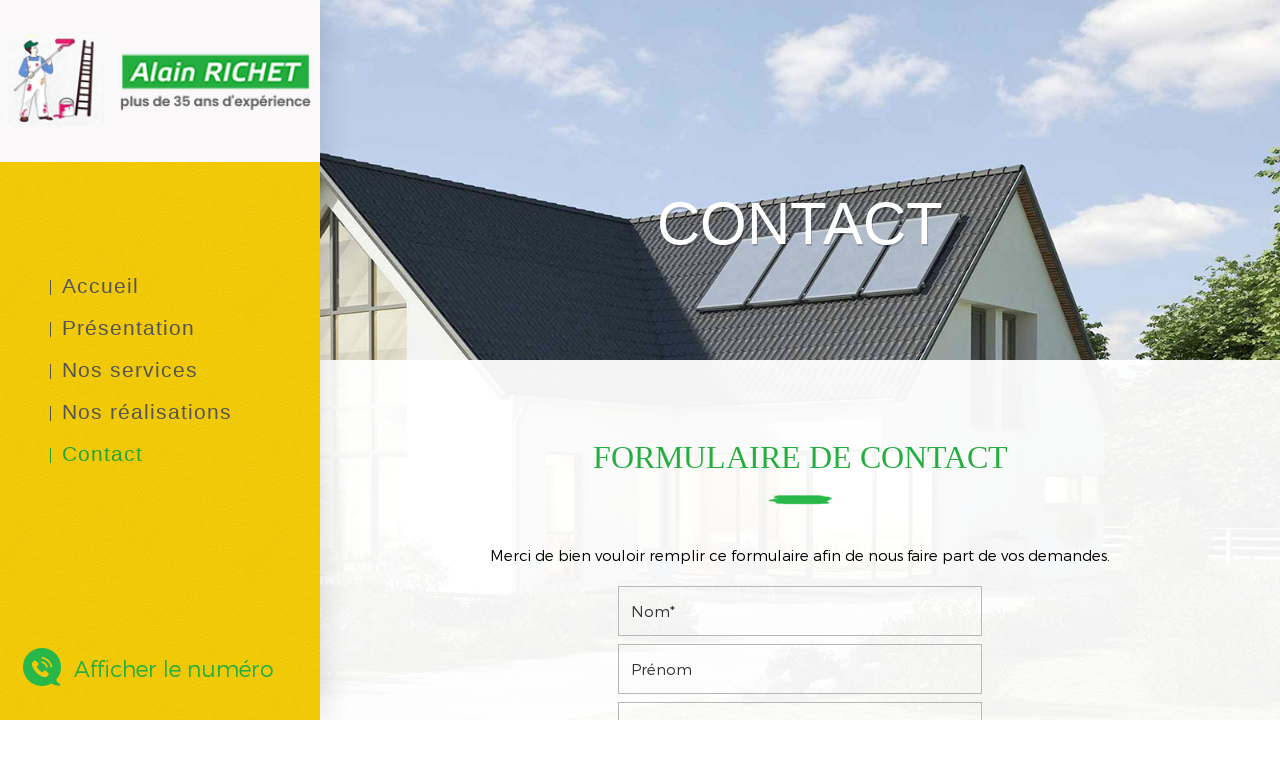

--- FILE ---
content_type: text/html; charset=UTF-8
request_url: https://www.alainrichet-peinture.com/devis-travaux-vitrerie-cour-cheverny.html
body_size: 13810
content:
<!DOCTYPE html>
<html lang="fr">
	<head>
		<meta charset="utf-8">
		<script>window.dataLayer = window.dataLayer || []; function gtag() { dataLayer.push(arguments); } gtag('consent', 'default', { 'ad_storage': (sessionStorage.getItem('ad_storage') !== null ? sessionStorage.getItem('ad_storage') : 'denied'), 'ad_user_data': (sessionStorage.getItem('ad_user_data') !== null ? sessionStorage.getItem('ad_user_data') : 'denied'), 'ad_personalization': (sessionStorage.getItem('ad_personalization') !== null ? sessionStorage.getItem('ad_personalization') : 'denied'), 'analytics_storage': (sessionStorage.getItem('analytics_storage') !== null ? sessionStorage.getItem('analytics_storage') : 'denied') });</script>
		<link rel="preconnect" href="https://stats.futurdigital.fr">
		<link rel="dns-prefetch" href="https://stats.futurdigital.fr">
		<link rel="preconnect" href="https://maps.gstatic.com">
		<link rel="dns-prefetch" href="https://maps.gstatic.com">
		<link rel="preconnect" href="https://maps.googleapis.com">
		<link rel="dns-prefetch" href="https://maps.googleapis.com">
		<link rel="preconnect" href="https://www.gstatic.com">
		<link rel="dns-prefetch" href="https://www.gstatic.com">
				<title>Devis travaux de Vitrerie à Cour Cheverny - ALAIN RICHET</title>
		<meta name="description" content="ALAIN RICHET : votre devis gratuit et sans engagement pour vos travaux de vitrerie, ravalement de façade et revêtement de sols à Cour Cheverny.">
						<meta name="viewport" content="width=device-width, initial-scale=1.0">
			<link rel="preload" href="/fonts/?family=GothicA1-ExtraBold,Montserrat-Light,Montserrat-Bold" onload="this.rel='stylesheet';this.removeAttribute('as')" as="style">
<meta name="google-site-verification" content="ZtI0ldAU-D9g5QklCwb370qV6skVkQ4B3OLvx8pflqA">
<meta name="msvalidate.01" content="88CF6B871B50FEF99A5E2310F97BC741">
<link rel="canonical" href="https://www.alainrichet-peinture.com/devis-travaux-vitrerie-cour-cheverny.html"><link rel="icon" href="/themes/themefd12506/favicon.ico?1545066548">
<link rel="preload" href="/theme.min.css?1545066548" as="style" onload="this.rel='stylesheet'">
<link rel="preload"  href="/themes/themefd12506/css/style.css?1721286893" as="style" onload="this.rel='stylesheet'">
<link rel="preload"  href="/themes/themefd12506/css/print.css?1545066548" media="print" as="style" onload="this.rel='stylesheet'">
<link rel="preload" href="/includes/fontawesome/css/all.min.css?1711009556" onload="this.rel='stylesheet';this.removeAttribute('as')" as="style"><link rel="stylesheet" href="/modules.min.css?1711532430">
<link rel="stylesheet" href="/modules/theme/css/cookies.css?1671797184"><script>var ganalytics_enable=1;</script><script src="/modules/theme/js/slogan-accueil.js?1711377653"></script>	</head>
		<body class="body-contact body-contact-5">
		<style class="btn-partage-style">.btn-partage{display:none !important}</style>
		<script src="/includes/jquery/1.12.4/jquery.min.js?1711010917"></script>		<script>jQuery.noConflict();</script>
		<script>var _paq = window._paq = window._paq || [];_paq.push(["setCookieSameSite", "None"]);_paq.push(["setSecureCookie", true]);/*tracker methods like "setCustomDimension" should be called before "trackPageView"*/_paq.push(["trackPageView"]);_paq.push(["enableLinkTracking"]);(function(){ var u = "https://stats.futurdigital.fr/"; _paq.push(["setTrackerUrl", u + "matomo.php"]); _paq.push(["setSiteId", "1466"]); var d = document, g = d.createElement("script"), s = d.getElementsByTagName("script")[0]; g.type = "text/javascript"; g.async = true; g.src = u + "matomo.js?v=" + new Date().getTime(); s.parentNode.insertBefore(g, s); })();</script><script>var id_page="5",site_url="https://www.alainrichet-peinture.com/",source_origine="false",is_LT="false";</script><style>.btn-primary-custom{padding:7px 7px 7px 7px!important;font-size:14px!important;color:#fff!important;background-color:#337ab7!important;border-color:#2e6da4!important}.btn-primary-custom.active,.btn-primary-custom.focus,.btn-primary-custom:active,.btn-primary-custom:focus,.btn-primary-custom:hover,.open>.dropdown-toggle.btn-primary-custom{color:#fff!important;background-color:#286090!important;border-color:#204d74!important}.horaires{position:relative!important;display:block!important;background:0 0!important}.horaires .horaire-table{display:inline-block!important;width:auto!important;margin-bottom:10px!important}.modal-content .horaire-infos,.modal-content .horaire-mention,.modal-content .horaire-table,.modal-header .horaire-table{display:flex!important;align-items:center!important;justify-content:center!important}.horaire-table{border:none}.horaire-table tr{border:none}.horaire-table tr td{border:none;padding-right:10px}#horaire-description{color:#bfbfbf;padding:10px 0 0;margin:0}.horaire-mention{height:auto!important}</style><script>jQuery(".horaires").parent("div").css("cssText","height: auto !important")</script><div
    class="fd-avis_satisfaction"
    id="fd-feedback-button"
    title="Votre avis nous intéresse"
    style="display: none;"
    onClick="document.getElementById('iframefdfeedback').src='https://www.alainrichet-peinture.com/modules/feedback/feedback.iframe.php?feedback_type=0&site_name=ALAIN+RICHET&adress=63+Route+DE+ROMORANTIN&hostname=alainrichet-peinture.com'; fdBannerOpenModal();"
>
</div>

<iframe
    id="iframefdfeedback"
    frameborder="0"
    title="Formulaire de feedback Futur Digital"
    style="position: fixed;z-index: 1750000000;display:none;height: 100%;width: 100%;top: 50%;transform: translateY(-50%);"
>
</iframe>
<link rel="stylesheet" href="/modules/feedback/css/feedback.css?1711012209" media="print" onload="this.media='all'"><script defer src="/modules/feedback/js/script.js?1681737031"></script><div itemprop="broker" itemscope itemtype="http://schema.org/LocalBusiness">
<!--[if lt IE 8]>
<div class="deprecated-ie">
<p>Vous utilisez une ancienne version d'Internet Explorer, veuillez vous <a target="_blank"  href="http://windows.microsoft.com/fr-fr/internet-explorer/download-ie/">mettre à jour</a>.</p>
</div>
<![endif]-->
<div class="main-page">
		<div class="banniere">
		<div class="fond" style="background-image:url('/images/bandeau/381549d6502d0c12daa9f6f3daed24c5.jpg')"></div>
				  <meta itemprop="image" content="https://www.alainrichet-peinture.com/images/bandeau/381549d6502d0c12daa9f6f3daed24c5.jpg">
		 <!-- <div class="motif"></div> -->
	</div>
	<div class="header-sidebars hidden-md hidden-lg hide-print">
	<div class="header-top">
		<a href="#" class="deploy-left-sidebar"></a>		<a href="/" class="top-logo"><img src="/themes/themefd12506/images/logoMob.png" width="218" height="56" alt="ALAIN RICHET" /></a>
		<a href="#" class="deploy-right-sidebar"></a>
	</div>
</div>

<div class="sidebar-left hidden-md hidden-lg hide-print">
	<div class="sidebar-scroll-left">
		<div class="sidebar-header-left">
			<img src="/themes/themefd12506/images/logoMob.png" class="sidebar-left-logo" width="218" height="56" alt="ALAIN RICHET" />
			<a href="#" class="close-sidebar-left"></a>
		</div>
		<p class="sidebar-divider-text">NAVIGATION</p>
			 <ul id="menu-main-menu" class="menu-mobile-dynamique">
<li class="menu-item menu-item-page menu-item-24"><a href="/">Accueil</a></li>
<li class="menu-item menu-item-gallery menu-item-26"><a href="/peintre-cour-cheverny.html">Présentation</a></li>
<li class="menu-item menu-item-service.list menu-item-28"><a href="/nos-services.html">Nos services</a></li>
<li class="menu-item menu-item-gallery menu-item-30"><a href="/peinture-murale-cour-cheverny.html">Nos réalisations</a></li>
<li class="menu-item menu-item-contact menu-item-32 active"><a href="/devis-travaux-vitrerie-cour-cheverny.html">Contact</a></li>
</ul>

<!-- /Menu menu-main-menu -->

        <div class="sidebar-bottom-controls">
            <a href="https://twitter.com/home?status=https://www.alainrichet-peinture.com/devis-travaux-vitrerie-cour-cheverny.html" target="_blank">
                <span class="twitter-bottom"></span>
                <p>Twitter</p>
            </a>
            <a href="https://www.facebook.com/share.php?u=https://www.alainrichet-peinture.com/devis-travaux-vitrerie-cour-cheverny.html" target="_blank">
                <span class="facebook-bottom"></span>
                <p>Facebook</p>
            </a>
            <a href="#">
                <span class="close-bottom-left"></span>
                <p>Fermer</p>
            </a>
            <div class="clear"></div>
        </div>
	</div>
</div>

<div class="sidebar-right hidden-md hidden-lg hide-print">
	<div class="sidebar-scroll-right">
    	<div class="sidebar-header-right">
        	<a href="#" class="close-sidebar-right"></a>
			<img src="/themes/themefd12506/images/logoMob.png" class="sidebar-right-logo" width="218" height="56" alt="ALAIN RICHET">
    	</div>

        <p class="sidebar-divider-text">CONTACT</p>

		<!-- FORMULAIRE CONTACT -->
		        <a href="/devis-travaux-vitrerie-cour-cheverny.html" class="nav-item mail-nav">ENVOYER UN EMAIL</a>
		
		

						<a href="tel:0254792056" class="nav-item call-nav visible-xs callTracker" data-zone="En-tête" data-page="contact" data-source="site">NOUS APPELER</a>

			

		
		
        <p class="sidebar-divider-text">RÉSEAUX SOCIAUX</p>

        <a href="https://www.facebook.com/share.php?u=https://www.alainrichet-peinture.com/devis-travaux-vitrerie-cour-cheverny.html" target="_blank" class="nav-item facebook-nav">FACEBOOK</a>
        <a href="https://twitter.com/home?status=https://www.alainrichet-peinture.com/devis-travaux-vitrerie-cour-cheverny.html" target="_blank" class="nav-item twitter-nav">TWITTER</a>

        <div class="sidebar-bottom-controls">
            <a href="https://twitter.com/home?status=https://www.alainrichet-peinture.com/devis-travaux-vitrerie-cour-cheverny.html" target="_blank">
                <span class="twitter-bottom"></span>
                <p>Twitter</p>
            </a>
            <a href="https://www.facebook.com/share.php?u=https://www.alainrichet-peinture.com/devis-travaux-vitrerie-cour-cheverny.html" target="_blank">
                <span class="facebook-bottom"></span>
                <p>Facebook</p>
            </a>
            <a href="#">
                <span class="close-bottom-right"></span>
                <p>Fermer</p>
            </a>
            <div class="clear"></div>
        </div>
    </div>
</div>
<div style="height:50px" class="hidden-md hidden-lg"></div>
	<header class="hide-print tete hidden-xs hidden-sm" >
		<p class="logo-site">
				<a href="/" itemprop="url"><img src="/themes/themefd12506/images/logo.png" width="295" height="88" alt="ALAIN RICHET" itemprop="logo" /></a>
		</p>
		<nav class="navh">
			<ul id="menu_principal" class="menu_principal">
<li class="menu-item menu-item-page menu-item-24"><a href="/">Accueil</a></li>
<li class="menu-item menu-item-gallery menu-item-26"><a href="/peintre-cour-cheverny.html">Présentation</a></li>
<li class="menu-item menu-item-service.list menu-item-28"><a href="/nos-services.html">Nos services</a></li>
<li class="menu-item menu-item-gallery menu-item-30"><a href="/peinture-murale-cour-cheverny.html">Nos réalisations</a></li>
<li class="menu-item menu-item-contact menu-item-32 active"><a href="/devis-travaux-vitrerie-cour-cheverny.html">Contact</a></li>
</ul>

<!--Menu menu_principal-->
						<ul class="sub-menu sub-menu-injecte scrollbars" style="display:none">
							</ul>
		</nav>

							<p class="tel-left callTracker"><span class="t_phone">02 54 79 20 56</span><span class="t_affiche" data-zone="En-tête" data-page="contact" data-source="site">Afficher le numéro</span></p>

					


	</header>
	<main class="fluid-contenu">
		<div class="sur-banniere">
			<div class="infos">
				<div class="btn-partage">
					<a class="btnp btn-fb" target="_blank" href="https://www.facebook.com/Transports-Et-Services-Fun%C3%A9raires-De-Normandie-224592427890155/" title="Suivez-nous sur Facebook"><span class="hide">Facebook</span></a>
					<a class="btnp btn-twitter" href="https://twitter.com/home?status=https://www.alainrichet-peinture.com/devis-travaux-vitrerie-cour-cheverny.html" title="Partager sur Twitter" onclick="window.open(this.href, 'Partager sur Twitter','width=500,height=350,scrollbars=0,left=' +((screen.width - 500)/2) + ',top=' + ((screen.height - 350)/2) + ', toolbar=no, menubar=no, location=no, resizable=no, scrollbars=yes, status=no '); return false"><span class="hide">Twitter</span></a>
					<a class="btnp btn-gmb" href="https://search.google.com/local/reviews?placeid=ChIJCfJ0AI-t5EcRYLIsKUq46J0&q=Richet+Alain&hl=fr&gl=MA" target="_blank" title="Partager votre avis" ><svg class="ico" xmlns="http://www.w3.org/2000/svg" viewBox="0 0 576 512"><!--!Font Awesome Free 6.5.2 by @fontawesome - https://fontawesome.com License - https://fontawesome.com/license/free Copyright 2024 Fonticons, Inc.--><path d="M547.6 103.8L490.3 13.1C485.2 5 476.1 0 466.4 0H109.6C99.9 0 90.8 5 85.7 13.1L28.3 103.8c-29.6 46.8-3.4 111.9 51.9 119.4c4 .5 8.1 .8 12.1 .8c26.1 0 49.3-11.4 65.2-29c15.9 17.6 39.1 29 65.2 29c26.1 0 49.3-11.4 65.2-29c15.9 17.6 39.1 29 65.2 29c26.2 0 49.3-11.4 65.2-29c16 17.6 39.1 29 65.2 29c4.1 0 8.1-.3 12.1-.8c55.5-7.4 81.8-72.5 52.1-119.4zM499.7 254.9l-.1 0c-5.3 .7-10.7 1.1-16.2 1.1c-12.4 0-24.3-1.9-35.4-5.3V384H128V250.6c-11.2 3.5-23.2 5.4-35.6 5.4c-5.5 0-11-.4-16.3-1.1l-.1 0c-4.1-.6-8.1-1.3-12-2.3V384v64c0 35.3 28.7 64 64 64H448c35.3 0 64-28.7 64-64V384 252.6c-4 1-8 1.8-12.3 2.3z"/></svg></use></svg><span class="hide">Google my business</span></a>
					<a class="btnp btn-ami" href="mailto:?subject=%5BALAIN%20RICHET%5D%20-%20Je%20vous%20recommande%20ce%20site&body=Bonjour%2C%20Je%20vous%20invite%20%C3%A0%20visiter%20le%20site%20dont%20l%C2%B4adresse%20est%20la%20suivante%20%3A%20https%3A%2F%2Fwww.alainrichet-peinture.com" title="Partager par mail" ><span class="hide">Email</span></a>
				</div>
			</div>
						<p class="slogan">
					<strong class="titre">Contact</strong><br />
										<a href="" class="btn-descendre hidden-sm hidden-xs" title="Aller au contenu"><span>Aller au contenu</span></a>
			</p>
					</div>
		<div class="corps">




<div class="contact node-5">





<div class="tab-formulaire">
		<div class="cell gauche">
			<div class="contenu formulaire">

				<h2>Formulaire de contact</h2>

								<div class="description-contact clear text-center"><p>Merci de bien vouloir remplir ce formulaire afin de nous faire part de vos demandes.</p></div>
				
				
				<script defer>jQuery(document).ready(function(){jQuery("head").append("<style>label span.required{color:#B94A48}span.help-inline,span.help-block{color:#888;font-size:.9em;font-style:italic}.label-rgpd{font-size:11px;font-weight:normal;font-style:italic;padding-left:0px;display:block !important}form.form-horizontal .form-group .label-rgpd input.form-control{position:relative;display:inline-block;width:auto !important;height:auto;margin: 0 7px 2px 0}.info-rgpd p{font-size: 10px;font-weight:normal;font-style:italic;text-align:justify;margin-top:15px;opacity:0.8;display:block;clear:both}</style>");});</script><form  action="#" id="contact_5" method="post" enctype="multipart/form-data" class="form-horizontal"><fieldset><input type="hidden" name="form" value="contact_5" id="contact_5-element-0"/><div class="form-group"><label class="control-label col-md-4" for="contact_5-element-1"><span class="required">* </span>Nom</label><div class="col-md-8"><input type="text" class="form-control input-md col-md-8" name="nom" value required placeholder="Nom*" id="contact_5-element-1"/></div></div><div class="form-group"><label class="control-label col-md-4" for="contact_5-element-2">Prénom</label><div class="col-md-8"><input type="text" class="form-control input-md col-md-8" name="prenom" value placeholder="Prénom" id="contact_5-element-2"/></div></div><div class="form-group"><label class="control-label col-md-4" for="contact_5-element-3"><span class="required">* </span>Téléphone</label><div class="col-md-8"><input type="tel" name="tel" value class="form-control input-md col-md-8" required placeholder="Téléphone*" id="contact_5-element-3"/></div></div><div class="form-group"><label class="control-label col-md-4" for="contact_5-element-4"><span class="required">* </span>Courriel</label><div class="col-md-8"><input type="email" name="email" value class="form-control input-md col-md-8" required placeholder="Courriel*" id="contact_5-element-4"/></div></div><div class="form-group"><label class="control-label col-md-4" for="contact_5-element-5"><span class="required">* </span>Message</label><div class="col-md-8"><textarea rows="5" name="message" class="form-control input-md col-md-8" required style="resize:none;" placeholder="Message*" id="contact_5-element-5"></textarea></div></div><div class="form-group"><label class="control-label col-md-4" >Consentement RGPD</label><div class="col-md-8"><label class="checkbox label-rgpd"> <input id="contact_5-element-6-0" type="checkbox" name="rgpd[]" class="form-control input-md col-md-8" value="J’accepte d’être recontacté par ALAIN RICHET. J’accepte également que les informations saisies soient exploitées dans le cadre de la demande de contact et de la relation commerciale qui peut en découler. "/> J’accepte d'être recontacté par ALAIN RICHET. J’accepte également que les informations saisies soient exploitées dans le cadre de la demande de contact et de la relation commerciale qui peut en découler. <strong> **</strong> </label> </div></div><div class="form-group"><div class="col-md-8"><script src='https://www.google.com/recaptcha/enterprise.js?render=explicit'></script><div class='g-recaptcha'  id='g-recaptcha-container-pfbc-contact_5'></div></div></div><input type="hidden" name="nid" value="5" id="contact_5-element-8"/><input type="hidden" name="action" value="send" id="contact_5-element-9"/><input type="hidden" name="fichier" id="contact_5-element-10"/><div class="form-group"><div class="form-actions col-md-12"><span class="required">* </span> Champs obligatoires</div></div><div class="form-group"><label class="control-label col-md-3"></label><div class="form-actions col-md-9 col-md-offset-3 text-right"><input type="submit" value="Envoyer" name="btn_submit" class="btn btn-primary" id="contact_5-element-12"/></div></div><div class="info-rgpd"><p><strong>**</strong> Les informations recueillies font l&rsquo;objet d&rsquo;un traitement informatique destin&eacute; &agrave;<em>&nbsp;ALAIN RICHET</em>, responsable du traitement, afin de donner suite &agrave; votre demande et de vous recontacter. Les donn&eacute;es sont &eacute;galement destin&eacute;es &agrave; Futur Digital, prestataire de ALAIN RICHET. Conform&eacute;ment &agrave; la r&eacute;glementation en vigueur, vous disposez notamment d'un droit d'acc&egrave;s, de rectification, d'opposition et d'effacement sur les donn&eacute;es personnelles qui vous concernent. Pour plus d&rsquo;informations, cliquez&nbsp;<a href='/politique-de-confidentialite.html'>ici</a>.</p></div></fieldset></form><script defer>let recaptchaPfbcIdcontact_5;
grecaptcha.enterprise.ready(function (){
    recaptchaPfbcIdcontact_5 = grecaptcha.enterprise.render('g-recaptcha-container-pfbc-contact_5', {
        sitekey: "6LcCMqwqAAAAAFtqxMX4iVFlpWzjBvuYSa-HrgBv",
        badge: "inline",
        size: "invisible",
    })
})

let formElementcontact_5 = document.getElementById('contact_5');

function valid_and_submit_form(formElement){
    let fields = formElement.querySelectorAll('input[required], textarea[required], select[required]');
    fields = Array.from(fields);
    fields = fields.reverse();
    if (!formElement.checkValidity()) {
        fields.forEach((field) => {
            if (!field.checkValidity()) {
                field.reportValidity();
            }
        });
    } else {
        formElement.submit();
    }
}

document.getElementById('contact_5').querySelector('[name="btn_submit"]').addEventListener('click', e => {
    e.preventDefault();
    grecaptcha.enterprise.execute(recaptchaPfbcIdcontact_5, {action: "pfbc_form"}).then(function(token){
        document.getElementById('g-recaptcha-container-pfbc-contact_5').querySelector('[name="g-recaptcha-response"]').value = token;
        valid_and_submit_form(formElementcontact_5);
    });
})
;jQuery(window).load(function() {if(jQuery("#g-recaptcha-response").length>0) {jQuery("#g-recaptcha-response");}});jQuery(document).ready(function() {		if(jQuery("#contact_5").attr("action")=='#') {
			jQuery("#contact_5").attr("action","");
		}
		jQuery("#contact_5").attr("role","form");
		jQuery("#contact_5").bind("submit", function() {
			jQuery(this).find("input[type=submit]").attr("disabled","disabled");
		});});</script>
			</div>
		</div>
		<div class="cell droite cover hidden-sm hidden-xs"></div>
	</div>
	

	<!-- bloc tab-coordonnes -->
	<div class="tab-coordonnes">
		<div class="table-row">
			<div class="cell gauche">
				<div class="map">
<iframe src="https://www.google.com/maps/embed?pb=!1m14!1m8!1m3!1d10782.375669244891!2d1.4683721031494141!3d47.49782371544009!3m2!1i1024!2i768!4f13.1!3m3!1m2!1s0x0%3A0x9de8b84a292cb260!2sRichet+Alain!5e0!3m2!1sfr!2sma!4v1544714878104" ></iframe>
				</div>
			</div>
			<div class="cell droite">
				<div class="contenu">

					<!-- MODELE 2 -->
					<div class="coordonnees">
						<h1>Nous joindre</h1>
						<address itemscope itemtype="http://schema.org/Organization">
							<meta itemprop="name" content="ALAIN RICHET" />

														<p class="adresse" itemprop="address" itemscope itemtype="http://schema.org/PostalAddress">
								<span>Adresse : </span>
								 <span class="texte" itemprop="streetAddress">63 Route DE ROMORANTIN</span><br /> 								           <span class="texte" itemprop="postalCode">41700</span>								 	  <span class="texte" itemprop="addressLocality">COUR-CHEVERNY</span>							</p>
							
																					<p class="tel tel1 callTracker" itemprop="telephone"><span class="t_phone" itemprop="telephone">02 54 79 20 56</span><span class="t_affiche" data-zone="Contenu" data-page="contact" data-source="site">Afficher le numéro de téléphone fixe</span></p>
																			
						</address>
					</div>


										<h2>Nos horaires</h2>
					<p class="horaires"><div class="horaires"><div class="horaire-mention"><b><span class="horaires-label-closed" style="color:#E63621;">Fermé actuellement</span></b></div><br><table class="horaire-table"><tbody><tr value="2026-01-25" style="font-weight:bold;"><td>Dimanche</td><td>Fermé</td></tr><tr value="2026-01-26"><td>Lundi</td><td>08h-12h, 13h30-17h30</td></tr><tr value="2026-01-27"><td>Mardi</td><td>08h-12h, 13h-17h30</td></tr><tr value="2026-01-28"><td>Mercredi</td><td>08h-12h, 13h-17h30</td></tr><tr value="2026-01-29"><td>Jeudi</td><td>08h-12h, 13h-17h30</td></tr><tr value="2026-01-30"><td>Vendredi</td><td>08h-12h, 13h-17h30</td></tr><tr value="2026-01-31"><td>Samedi</td><td>Fermé</td></tr></tbody></table></div></p>
					
				</div>
			</div>
		</div>
	</div>
	<!-- fin bloc tab-coordonnes -->


	

</div>

<script>

	jQuery(document).ready(function() {
		function msieversion() {

		    var ua = window.navigator.userAgent;
		    var msie = ua.indexOf("MSIE ");

		    if (msie > 0 || !!navigator.userAgent.match(/Trident.*rv\:11\./)){
		    	// If Internet Explorer
		    	// return version number
		        // alert(parseInt(ua.substring(msie + 5, ua.indexOf(".", msie))));

	        	// set height of celldroite the same as cellgauche
		        var celldroite = jQuery('.cell.droite');
		        var celldroiteheight = jQuery('.cell.droite').outerHeight();
		        jQuery('.cell.gauche .map').height(celldroiteheight);

		    }else{
		    	// If another browser, return 0
		        // alert('otherbrowser');
		    }

		    return false;
		}

		msieversion();
	});

</script>

	

			</div><!-- .corps -->
   </main><!-- main -->


	<!-- zone certifications -->
		<!-- fin zone certifications -->


	
	<!-- intervention -->
		<!-- fin intervention -->
		<footer class="hide-print pied">
		<div class="bande1">
					</div>
		<div class="bande2">
			<div class="row">
				<div class="col-md-3 trait1 nopad navf col-sm-6">
					<h3>Accès rapide</h3>
					<ul id="menu_footer" class="menu_footer">
<li class="menu-item menu-item-page menu-item-25"><a href="/" title="Accueil">Accueil</a></li>
<li class="menu-item menu-item-gallery menu-item-27"><a href="/peintre-cour-cheverny.html" title="Présentation">Présentation</a></li>
<li class="menu-item menu-item-service.list menu-item-29"><a href="/nos-services.html" title="Nos services">Nos services</a></li>
<li class="menu-item menu-item-gallery menu-item-31"><a href="/peinture-murale-cour-cheverny.html" title="Nos réalisations">Nos réalisations</a></li>
<li class="menu-item menu-item-contact menu-item-33 active"><a href="/devis-travaux-vitrerie-cour-cheverny.html" title="Contact">Contact</a></li>
<li class="menu-item menu-item-copyright menu-item-34"><a href="/mentions-legales.html" title="Mentions légales">Mentions légales</a></li>
<li class="menu-item menu-item-copyright menu-item-77"><a href="/politique-de-confidentialite.html" title="Politique de confidentialité">Politique de confidentialité</a></li>
<li class="menu-item menu-item-sitemap menu-item-35"><a href="/plan-du-site.html" title="Plan du site">Plan du site</a></li>
</ul>

<!--Menu menu_footer-->
				</div>
				<div class="col-md-3 trait1 col-sm-6 nopad">
					<h3>Contactez-nous</h3>
					<address>
													<p class="adresse">
								<span class="texte"><svg class="pictoSVG"><use xlink:href="#ico-adresse"></use></svg>63 Route DE ROMORANTIN</span><br /> <span class="texte">41700</span> <span class="texte">COUR-CHEVERNY</span>							</p>
														<p class="tel tel1 callTracker"><svg class="pictoSVG"><use xlink:href="#ico-tel"></use></svg><span class="t_phone">02 54 79 20 56</span><span class="t_affiche" data-zone="Pied de page" data-page="contact" data-source="site">Afficher le numéro</span></p>
												</address>
				   </div>
					
										<div class="col-md-3 trait1 col-sm-6 nopad">
					<h3>Nos horaires</h3>
					<p class="horaires"><div class="horaires"><div class="horaire-mention"><b><span class="horaires-label-closed" style="color:#E63621;">Fermé actuellement</span></b></div><br><table class="horaire-table"><tbody><tr value="2026-01-25" style="font-weight:bold;"><td>Dimanche</td><td>Fermé</td></tr><tr value="2026-01-26"><td>Lundi</td><td>08h-12h, 13h30-17h30</td></tr><tr value="2026-01-27"><td>Mardi</td><td>08h-12h, 13h-17h30</td></tr><tr value="2026-01-28"><td>Mercredi</td><td>08h-12h, 13h-17h30</td></tr><tr value="2026-01-29"><td>Jeudi</td><td>08h-12h, 13h-17h30</td></tr><tr value="2026-01-30"><td>Vendredi</td><td>08h-12h, 13h-17h30</td></tr><tr value="2026-01-31"><td>Samedi</td><td>Fermé</td></tr></tbody></table></div></p>
				     </div>
                   <div class="col-md-3 col-sm-12 nopad">
										
					<h3>Recherches fréquentes</h3>
					<div class="scrollbars">
						<ul id="menu_referencement" class="menu_referencement">
<li class="menu-item menu-item-pageseo menu-item-57"><a href="/entreprise-de-peinture-blois.html" title="Entreprise de peinture Blois">Entreprise de peinture Blois</a></li>
<li class="menu-item menu-item-pageseo menu-item-58"><a href="/entreprise-de-peinture-cour-cheverny.html" title="Entreprise de peinture Cour-Cheverny">Entreprise de peinture Cour-Cheverny</a></li>
<li class="menu-item menu-item-pageseo menu-item-59"><a href="/entreprise-de-peinture-bracieux.html" title="Entreprise de peinture Bracieux">Entreprise de peinture Bracieux</a></li>
<li class="menu-item menu-item-pageseo menu-item-60"><a href="/entreprise-de-peinture-fontaines-en-sologne.html" title="Entreprise de peinture Fontaines-en-Sologne">Entreprise de peinture Fontaines-en-Sologne</a></li>
<li class="menu-item menu-item-pageseo menu-item-61"><a href="/entreprise-de-peinture-tour-en-sologne.html" title="Entreprise de peinture Tour-en Sologne">Entreprise de peinture Tour-en Sologne</a></li>
<li class="menu-item menu-item-pageseo menu-item-62"><a href="/ravalement-de-facade-blois.html" title="Ravalement de façade Blois">Ravalement de façade Blois</a></li>
<li class="menu-item menu-item-pageseo menu-item-63"><a href="/ravalement-de-facade-cour-cheverny.html" title="Ravalement de façade Cour-Cheverny">Ravalement de façade Cour-Cheverny</a></li>
<li class="menu-item menu-item-pageseo menu-item-64"><a href="/ravalement-de-facade-bracieux.html" title="Ravalement de façade Bracieux">Ravalement de façade Bracieux</a></li>
<li class="menu-item menu-item-pageseo menu-item-65"><a href="/ravalement-de-facade-fontaines-en-sologne.html" title="Ravalement de façade Fontaines-en-Sologne">Ravalement de façade Fontaines-en-Sologne</a></li>
<li class="menu-item menu-item-pageseo menu-item-66"><a href="/ravalement-de-facade-tour-en-sologne.html" title="Ravalement de façade Tour-en Sologne">Ravalement de façade Tour-en Sologne</a></li>
<li class="menu-item menu-item-pageseo menu-item-67"><a href="/revetements-de-sols-blois.html" title="Revêtements de sols Blois">Revêtements de sols Blois</a></li>
<li class="menu-item menu-item-pageseo menu-item-68"><a href="/revetements-de-sols-cour-cheverny.html" title="Revêtements de sols Cour-Cheverny">Revêtements de sols Cour-Cheverny</a></li>
<li class="menu-item menu-item-pageseo menu-item-69"><a href="/revetements-de-sols-bracieux.html" title="Revêtements de sols Bracieux">Revêtements de sols Bracieux</a></li>
<li class="menu-item menu-item-pageseo menu-item-70"><a href="/revetements-de-sols-fontaines-en-sologne.html" title="Revêtements de sols Fontaines-en-Sologne">Revêtements de sols Fontaines-en-Sologne</a></li>
<li class="menu-item menu-item-pageseo menu-item-71"><a href="/revetements-de-sols-tour-en-sologne.html" title="Revêtements de sols Tour-en Sologne">Revêtements de sols Tour-en Sologne</a></li>
<li class="menu-item menu-item-pageseo menu-item-72"><a href="/vitrerie-blois.html" title="Vitrerie Blois">Vitrerie Blois</a></li>
<li class="menu-item menu-item-pageseo menu-item-73"><a href="/vitrerie-cour-cheverny.html" title="Vitrerie Cour-Cheverny">Vitrerie Cour-Cheverny</a></li>
<li class="menu-item menu-item-pageseo menu-item-74"><a href="/vitrerie-bracieux.html" title="Vitrerie Bracieux">Vitrerie Bracieux</a></li>
<li class="menu-item menu-item-pageseo menu-item-75"><a href="/vitrerie-fontaines-en-sologne.html" title="Vitrerie Fontaines-en-Sologne">Vitrerie Fontaines-en-Sologne</a></li>
<li class="menu-item menu-item-pageseo menu-item-76"><a href="/vitrerie-tour-en-sologne.html" title="Vitrerie Tour-en Sologne">Vitrerie Tour-en Sologne</a></li>
</ul>

<!-- /Menu menu_referencement -->
						<div class="clearfix"></div>
					</div>
				</div>
				<div class="col-md-12 place-logo-footer">
					<p class="copyright-footer" role="contentinfo">
						<a id="logoFD" href="https://www.futurdigital.fr" rel="nofollow" title="Hébergement sites internet" target="_blank">
							<?xml version="1.0" encoding="UTF-8"?> <svg xmlns="http://www.w3.org/2000/svg" xmlns:xlink="http://www.w3.org/1999/xlink" version="1.1" id="logo_FD" x="0px" y="0px" viewBox="0 0 1760 591" style="width:200px!important" xml:space="preserve"><path class="st0" d="M445.5,259.2c0-0.8-0.1-1.5-0.1-2.3s-0.1-1.5-0.1-2.3c-0.3-4.7-0.7-9.4-1.3-14.2 c-9.7-70.2-61.5-127.5-132.7-146.7c-0.1,0-0.2-0.1-0.3-0.1c-16.6-4.4-34.3-6.8-52.8-6.8c-39.4,1-81.9,18.4-116.4,53.5 c-53.4,54.4-66.1,132.4-33.7,201.4c16.5,35.1,41,64.2,68.9,90.6c27.6,26.2,58.6,48,88.9,70.7c1.8,1.3,2.8,1.1,4.4-0.2 c20.4-15.6,41.6-30.3,61.4-46.7c16.2-13.4,31.7-27.4,46-42.6c8.8-9.3,7.7-24.2-2.3-32.1c-6.2-4.9-12.9-10.3-18.4-14.8 c-0.8-0.5-1.7-1.1-2.5-1.8c-7.9-6.5-15.9-13-23.7-19.5c-1.5-1.3-2.8-2.3-3.7-3.1c-2.2-1.9-3.6-1.9-6-0.3 c-61.3,39.3-141.2,2.5-150.7-69.6c-0.5-4.2-0.6-8.4-0.9-12.6c0.1-50,40.2-93.5,89.9-96.8c38-2.5,68.6,12,89.7,43.5 c3.8,5.6,6.9,11.3,9.5,17.1c0,0,0,0.1-0.1,0.1c5.1,11.6,7.6,23.4,7.7,35.4c0,1.1,0,2.3-0.1,3.4c0,0.3,0,0.6,0,0.9 c0,0.8-0.1,1.5-0.1,2.3c-0.5,6.1-1.5,12.5-3.1,18.6c0,0.1-0.1,0.2-0.1,0.3c-1.9,6.8-4.5,13.6-7.9,20.4c-0.5,1.1-0.8,2-0.8,2.8 c-0.1,1.3,0.5,2.3,2.1,3.6c0.1,0.1,0.2,0.1,0.3,0.2c1.2,1,2.5,1.9,3.7,2.7c9.1,7.3,28.1,22.8,41.8,34c8.4,6.9,21.1,4,25.7-5.9 c10.4-22.1,16.6-45.2,17.7-69.6c0.1-2.5,0.2-5,0.2-7.5c0-0.4,0-0.8,0-1.2C445.6,262.4,445.6,260.8,445.5,259.2z"></path><path class="st0" d="M212.5,278c8.7,30.1,40.7,47.6,70.7,38.8c30.4-9,47.7-40.5,38.8-70.7c-9-30.7-40.5-48.2-70.9-39.5 c-22.2,6.5-37.3,25.2-40.5,46.8C209.6,261.5,210.1,269.8,212.5,278"></path><g><g><g><g><defs><rect id="SVGID_1_" width="1760" height="591"></rect></defs><clipPath id="SVGID_2_"><use href="#SVGID_1_" style="overflow:visible"></use></clipPath><polygon class="st1" points="556.2,213.7 556.2,240.6 607.9,240.6 607.9,271.2 556.2,271.2 556.2,322.3 524.4,322.3 524.4,183.1 608.9,183.1 608.9,213.7"></polygon></g></g></g><g><g><g><defs><rect id="SVGID_3_" width="1760" height="591"></rect></defs><clipPath id="SVGID_4_"><use href="#SVGID_3_" style="overflow:visible"></use></clipPath><path class="st2" d="M720.9,222.9v99.5h-29.8V313c-5.4,7.4-15.3,12.1-28.5,12.1c-20.1,0-37.2-14.3-37.2-41.2v-61.1h29.8v56.7 c0,12.3,7.8,18.1,17.3,18.1c10.9,0,18.5-6.4,18.5-20.5v-54.3L720.9,222.9L720.9,222.9z"></path></g></g></g><g><g><g><defs><rect id="SVGID_5_" width="1760" height="591"></rect></defs><clipPath id="SVGID_6_"><use href="#SVGID_5_" style="overflow:visible"></use></clipPath><path class="st3" d="M780.6,251.5v35.2c0,8.6,7.4,9.4,20.5,8.6v27.1c-39,4-50.3-7.8-50.3-35.6v-35.2h-15.9V223h15.9v-19l29.8-9 v27.9h20.5v28.6H780.6z"></path></g></g></g><g><g><g><defs><rect id="SVGID_7_" width="1760" height="591"></rect></defs><clipPath id="SVGID_8_"><use href="#SVGID_7_" style="overflow:visible"></use></clipPath><path class="st4" d="M914.1,222.9v99.5h-29.8V313c-5.4,7.4-15.3,12.1-28.5,12.1c-20.1,0-37.2-14.3-37.2-41.2v-61.1h29.8v56.7 c0,12.3,7.8,18.1,17.3,18.1c10.9,0,18.5-6.4,18.5-20.5v-54.3L914.1,222.9L914.1,222.9z"></path></g></g></g><g><g><g><defs><rect id="SVGID_9_" width="1760" height="591"></rect></defs><clipPath id="SVGID_10_"><use href="#SVGID_9_" style="overflow:visible"></use></clipPath><path class="st5" d="M995.7,220.9v33.8c-12.3-2-29.8,3-29.8,22.7v45H936v-99.5h29.8v17.7C969.8,227.2,983.2,220.9,995.7,220.9"></path></g></g></g><g><g><g><defs><rect id="SVGID_11_" width="1760" height="591"></rect></defs><clipPath id="SVGID_12_"><use href="#SVGID_11_" style="overflow:visible"></use></clipPath><path class="st6" d="M1183.7,252.7c0,39.4-29.2,69.6-67.6,69.6h-55.7V183.1h55.7C1154.5,183.1,1183.7,213.3,1183.7,252.7 M1153.1,252.7c0-23.9-15.1-39-37-39h-23.9v78h23.9C1138,291.7,1153.1,276.6,1153.1,252.7"></path></g></g></g><g><g><g><defs><rect id="SVGID_13_" width="1760" height="591"></rect></defs><clipPath id="SVGID_14_"><use href="#SVGID_13_" style="overflow:visible"></use></clipPath><path class="st7" d="M1197.6,196.2c0-9.7,8.2-17.9,17.9-17.9c9.7,0,17.9,8.2,17.9,17.9s-8.2,17.9-17.9,17.9 C1205.8,214.1,1197.6,206,1197.6,196.2 M1200.6,222.9h29.8v99.5h-29.8V222.9z"></path></g></g></g><g><g><g><defs><rect id="SVGID_15_" width="1760" height="591"></rect></defs><clipPath id="SVGID_16_"><use href="#SVGID_15_" style="overflow:visible"></use></clipPath><path class="st8" d="M1354.4,222.9v94.5c0,33.4-26.1,47.6-52.5,47.6c-20.7,0-38-7.8-47.2-24.1l25.5-14.7 c3.8,7,9.6,12.5,22.7,12.5c13.9,0,22.5-7.2,22.5-21.3v-9.2c-6.6,8.2-16.1,12.9-29,12.9c-28.3,0-48.9-23.1-48.9-50.5 s20.7-50.5,48.9-50.5c12.9,0,22.5,4.8,29,12.9v-10.1L1354.4,222.9L1354.4,222.9z M1325.4,270.6c0-13.7-9.9-23.1-24.1-23.1 s-24.1,9.4-24.1,23.1s9.9,23.1,24.1,23.1S1325.4,284.3,1325.4,270.6"></path></g></g></g><g><g><g><defs><rect id="SVGID_17_" width="1760" height="591"></rect></defs><clipPath id="SVGID_18_"><use href="#SVGID_17_" style="overflow:visible"></use></clipPath><path class="st9" d="M1373.3,196.2c0-9.7,8.2-17.9,17.9-17.9c9.7,0,17.9,8.2,17.9,17.9s-8.2,17.9-17.9,17.9 C1381.5,214.1,1373.3,206,1373.3,196.2 M1376.3,222.9h29.8v99.5h-29.8V222.9z"></path></g></g></g><g><g><g><defs><rect id="SVGID_19_" width="1760" height="591"></rect></defs><clipPath id="SVGID_20_"><use href="#SVGID_19_" style="overflow:visible"></use></clipPath><path class="st10" d="M1465.8,251.5v35.2c0,8.6,7.4,9.4,20.5,8.6v27.1c-39,4-50.3-7.8-50.3-35.6v-35.2h-15.9V223h15.9v-19 l29.8-9v27.9h20.5v28.6H1465.8z"></path></g></g></g><g><g><g><defs><rect id="SVGID_21_" width="1760" height="591"></rect></defs><clipPath id="SVGID_22_"><use href="#SVGID_21_" style="overflow:visible"></use></clipPath><path class="st11" d="M1603.3,222.9v99.5h-29.8V313c-6.6,7.6-16.3,12.1-29.6,12.1c-26.1,0-47.6-22.9-47.6-52.5 s21.5-52.5,47.6-52.5c13.3,0,23.1,4.6,29.6,12.1v-9.4L1603.3,222.9L1603.3,222.9z M1573.5,272.6c0-14.9-9.9-24.3-23.7-24.3 c-13.7,0-23.7,9.4-23.7,24.3s9.9,24.3,23.7,24.3C1563.5,296.9,1573.5,287.5,1573.5,272.6"></path></g></g></g><g><g><g><defs><rect id="SVGID_23_" width="1760" height="591"></rect></defs><clipPath id="SVGID_24_"><use href="#SVGID_23_" style="overflow:visible"></use></clipPath><rect x="1625.2" y="177.1" class="st12" width="29.8" height="145.2"></rect></g></g></g><g><g><g><defs><rect id="SVGID_25_" width="1760" height="591"></rect></defs><clipPath id="SVGID_26_"><use href="#SVGID_25_" style="overflow:visible"></use></clipPath><polygon class="st13" points="528.5,371.4 535.3,371.4 546.2,410.9 557.9,371.4 564.4,371.4 576,410.9 587,371.4 593.7,371.4 579.9,419.4 572.5,419.4 561.1,381.1 549.7,419.4 542.3,419.4"></polygon></g></g></g><g><g><g><defs><rect id="SVGID_27_" width="1760" height="591"></rect></defs><clipPath id="SVGID_28_"><use href="#SVGID_27_" style="overflow:visible"></use></clipPath><path class="st14" d="M612.5,414.7c4.7,0,8.2-2.2,9.9-5l5.1,2.9c-3,4.7-8.2,7.8-15.1,7.8c-11,0-18.4-7.8-18.4-18.1 c0-10.2,7.3-18.1,18-18.1c10.4,0,17.1,8.5,17.1,18.1c0,0.9-0.1,1.8-0.2,2.7h-28.8C601.2,411.2,606.1,414.7,612.5,414.7 M600.1,399.8H623c-1-6.8-5.9-10-11.1-10C605.5,389.9,601,393.8,600.1,399.8"></path></g></g></g><g><g><g><defs><rect id="SVGID_29_" width="1760" height="591"></rect></defs><clipPath id="SVGID_30_"><use href="#SVGID_29_" style="overflow:visible"></use></clipPath><path class="st15" d="M672.2,402.3c0,10.2-7.8,18.1-17.4,18.1c-5.8,0-10.2-2.6-13-6.8v5.9h-6v-48h6V391c2.7-4.2,7.1-6.8,13-6.8 C664.4,384.2,672.2,392.1,672.2,402.3 M666.2,402.3c0-7-5.3-12.3-12.1-12.3c-6.9,0-12.2,5.3-12.2,12.3s5.3,12.3,12.2,12.3 C660.9,414.6,666.2,409.3,666.2,402.3"></path></g></g></g><g><g><g><defs><rect id="SVGID_31_" width="1760" height="591"></rect></defs><clipPath id="SVGID_32_"><use href="#SVGID_31_" style="overflow:visible"></use></clipPath><path class="st16" d="M730.5,420.5l-4.9-5.2c-3.3,3.1-7.8,5-13.7,5c-9.5,0-16.1-5.3-16.1-13.9c0-5.7,2.9-10.9,8.8-13.9 c-1.8-2.3-3.1-4.9-3.1-8.7c0-8.2,6.7-13.4,14.1-13.4c6.3,0,12,3.6,14.3,9.8l-5.4,3.1c-1.4-4.2-4.7-6.7-8.9-6.7 c-4.3,0-7.9,2.8-7.9,7.1c0,3.3,1.9,5.6,4.3,8.2l13.1,14c1.2-2.4,2-5.4,2.5-8.7l5.5,3.2c-0.6,3.6-1.9,7.1-3.7,10.2l6.4,6.8 L730.5,420.5z M721.5,410.9l-13-13.9c-4.7,2-6.4,5.8-6.4,9.1c0,5.1,3.6,8.2,9.9,8.2C715.8,414.3,719,413.1,721.5,410.9"></path></g></g></g><g><g><g><defs><rect id="SVGID_33_" width="1760" height="591"></rect></defs><clipPath id="SVGID_34_"><use href="#SVGID_33_" style="overflow:visible"></use></clipPath><polygon class="st17" points="789.5,385.1 775.8,419.4 768.8,419.4 755.1,385.1 761.5,385.1 772.3,413.1 783.1,385.1"></polygon></g></g></g><g><g><g><defs><rect id="SVGID_35_" width="1760" height="591"></rect></defs><clipPath id="SVGID_36_"><use href="#SVGID_35_" style="overflow:visible"></use></clipPath><path class="st18" d="M793.6,374.9c0-2.2,1.8-4,4.1-4c2.2,0,4,1.9,4,4c0,2.2-1.8,4-4,4C795.4,378.9,793.6,377.1,793.6,374.9 M794.6,385.1h6v34.3h-6V385.1z"></path></g></g></g><g><g><g><defs><rect id="SVGID_37_" width="1760" height="591"></rect></defs><clipPath id="SVGID_38_"><use href="#SVGID_37_" style="overflow:visible"></use></clipPath><path class="st19" d="M834,410c0,6.4-5.5,10.3-12.8,10.3c-6.9,0-11.7-3.3-13.7-8l5.1-3c1.1,3.3,4.3,5.4,8.5,5.4 c3.6,0,6.8-1.3,6.8-4.7c0-7.3-19.2-3.2-19.2-15.6c0-6,5.2-10.2,12.1-10.2c5.6,0,10.2,2.7,12.4,7.1l-5,2.8 c-1.3-3.1-4.3-4.4-7.3-4.4c-3.1,0-6.1,1.5-6.1,4.6C814.8,401.7,834,397.4,834,410"></path></g></g></g><g><g><g><defs><rect id="SVGID_39_" width="1760" height="591"></rect></defs><clipPath id="SVGID_40_"><use href="#SVGID_39_" style="overflow:visible"></use></clipPath><path class="st20" d="M839.7,374.9c0-2.2,1.8-4,4-4s4,1.9,4,4c0,2.2-1.8,4-4,4S839.7,377.1,839.7,374.9 M840.7,385.1h6v34.3h-6 V385.1z"></path></g></g></g><g><g><g><defs><rect id="SVGID_41_" width="1760" height="591"></rect></defs><clipPath id="SVGID_42_"><use href="#SVGID_41_" style="overflow:visible"></use></clipPath><path class="st21" d="M892.1,402.3c0,10.2-7.8,18.1-17.4,18.1c-5.8,0-10.2-2.6-13-6.8v5.9h-6v-48h6V391c2.7-4.2,7.1-6.8,13-6.8 C884.3,384.2,892.1,392.1,892.1,402.3 M886.2,402.3c0-7-5.3-12.3-12.1-12.3c-6.9,0-12.2,5.3-12.2,12.3s5.3,12.3,12.2,12.3 C880.9,414.6,886.2,409.3,886.2,402.3"></path></g></g></g><g><g><g><defs><rect id="SVGID_43_" width="1760" height="591"></rect></defs><clipPath id="SVGID_44_"><use href="#SVGID_43_" style="overflow:visible"></use></clipPath><path class="st22" d="M898.2,374.9c0-2.2,1.8-4,4-4s4,1.9,4,4c0,2.2-1.8,4-4,4S898.2,377.1,898.2,374.9 M899.3,385.1h6v34.3h-6 V385.1z"></path></g></g></g><g><g><g><defs><rect id="SVGID_45_" width="1760" height="591"></rect></defs><clipPath id="SVGID_46_"><use href="#SVGID_45_" style="overflow:visible"></use></clipPath><rect x="914.4" y="369.3" class="st23" width="6" height="50.1"></rect></g></g></g><g><g><g><defs><rect id="SVGID_47_" width="1760" height="591"></rect></defs><clipPath id="SVGID_48_"><use href="#SVGID_47_" style="overflow:visible"></use></clipPath><path class="st24" d="M928.4,374.9c0-2.2,1.8-4,4.1-4c2.2,0,4,1.9,4,4c0,2.2-1.8,4-4,4C930.2,378.9,928.4,377.1,928.4,374.9 M929.5,385.1h6v34.3h-6V385.1z"></path></g></g></g><g><g><g><defs><rect id="SVGID_49_" width="1760" height="591"></rect></defs><clipPath id="SVGID_50_"><use href="#SVGID_49_" style="overflow:visible"></use></clipPath><path class="st25" d="M954.1,390.9v18.6c0,5.2,3,4.9,9.1,4.6v5.4c-10.3,1.4-15.1-1.4-15.1-10v-18.6h-6.8v-5.8h6.8v-7.8l6-1.8 v9.6h9.1v5.8L954.1,390.9L954.1,390.9z"></path></g></g></g><g><g><g><defs><rect id="SVGID_51_" width="1760" height="591"></rect></defs><clipPath id="SVGID_52_"><use href="#SVGID_51_" style="overflow:visible"></use></clipPath><path class="st26" d="M985.2,414.7c4.7,0,8.2-2.2,9.9-5l5.1,2.9c-3,4.7-8.2,7.8-15.1,7.8c-11,0-18.4-7.8-18.4-18.1 c0-10.2,7.3-18.1,18-18.1c10.4,0,17.1,8.5,17.1,18.1c0,0.9-0.1,1.8-0.2,2.7h-28.8C973.9,411.2,978.8,414.7,985.2,414.7 M972.8,399.8h22.9c-1-6.8-5.9-10-11-10C978.2,389.9,973.7,393.8,972.8,399.8 M985.9,380.4h-5.8l5.5-9.1h7.2L985.9,380.4z"></path></g></g></g><g><g><g><defs><rect id="SVGID_53_" width="1760" height="591"></rect></defs><clipPath id="SVGID_54_"><use href="#SVGID_53_" style="overflow:visible"></use></clipPath><rect x="1025.8" y="369.3" class="st27" width="6" height="50.1"></rect></g></g></g><g><g><g><defs><rect id="SVGID_55_" width="1760" height="591"></rect></defs><clipPath id="SVGID_56_"><use href="#SVGID_55_" style="overflow:visible"></use></clipPath><path class="st28" d="M1038.9,402.3c0-10.2,8-18.1,18.1-18.1c10,0,18.1,7.9,18.1,18.1s-8.1,18.1-18.1,18.1 C1047,420.3,1038.9,412.4,1038.9,402.3 M1069.1,402.3c0-6.9-5.3-12.2-12.1-12.2c-6.8,0-12.1,5.3-12.1,12.2s5.3,12.2,12.1,12.2 C1063.8,414.5,1069.1,409.2,1069.1,402.3"></path></g></g></g><g><g><g><defs><rect id="SVGID_57_" width="1760" height="591"></rect></defs><clipPath id="SVGID_58_"><use href="#SVGID_57_" style="overflow:visible"></use></clipPath><path class="st29" d="M1080.2,402.3c0-10.2,7.7-18.1,18.1-18.1c6.8,0,12.6,3.6,15.2,9l-5,2.9c-1.7-3.6-5.6-6-10.2-6 c-6.9,0-12.1,5.3-12.1,12.2c0,6.9,5.2,12.1,12.1,12.1c4.7,0,8.4-2.4,10.4-6l5.1,3c-2.9,5.4-8.7,8.9-15.4,8.9 C1087.9,420.3,1080.2,412.4,1080.2,402.3"></path></g></g></g><g><g><g><defs><rect id="SVGID_59_" width="1760" height="591"></rect></defs><clipPath id="SVGID_60_"><use href="#SVGID_59_" style="overflow:visible"></use></clipPath><path class="st30" d="M1153.5,385.1v34.3h-6v-5.9c-2.7,4.2-7.1,6.8-13,6.8c-9.5,0-17.4-7.9-17.4-18.1s7.8-18.1,17.4-18.1 c5.8,0,10.2,2.6,13,6.8V385h6V385.1z M1147.6,402.3c0-7-5.3-12.3-12.2-12.3c-6.9,0-12.1,5.3-12.1,12.3s5.3,12.3,12.1,12.3 C1142.3,414.6,1147.6,409.3,1147.6,402.3"></path></g></g></g><g><g><g><defs><rect id="SVGID_61_" width="1760" height="591"></rect></defs><clipPath id="SVGID_62_"><use href="#SVGID_61_" style="overflow:visible"></use></clipPath><rect x="1162.6" y="369.3" class="st31" width="6" height="50.1"></rect></g></g></g><g><g><g><defs><rect id="SVGID_63_" width="1760" height="591"></rect></defs><clipPath id="SVGID_64_"><use href="#SVGID_63_" style="overflow:visible"></use></clipPath><path class="st32" d="M1194.3,414.7c4.7,0,8.2-2.2,9.9-5l5.1,2.9c-3,4.7-8.2,7.8-15.1,7.8c-11,0-18.4-7.8-18.4-18.1 c0-10.2,7.3-18.1,18-18.1c10.4,0,17.1,8.5,17.1,18.1c0,0.9-0.1,1.8-0.2,2.7h-28.8C1183.1,411.2,1187.9,414.7,1194.3,414.7 M1181.9,399.8h22.9c-1-6.8-5.9-10-11.1-10C1187.3,389.9,1182.8,393.8,1181.9,399.8"></path></g></g></g></g></svg>						</a>
					</p>
				</div>
			</div>
		</div>
	</footer>

	<div class="remonter"><button type="button"><img src="/themes/themefd12506/images/ico-remonter.png" width="24" height="13" alt="Haut du site" /></button></div>

</div>

<script>var CONTACT = '1', GALLERY = '',DELTA = '5', PATH_MODULE = 'contact', PAGESEO = '', URL = 'https://www.alainrichet-peinture.com/';</script><script src="/includes/jqueryui/1132/jquery-ui.min.js?1711011143"></script>
</div>
<script type="application/ld+json">{"@context":"https://schema.org","@graph":[{
	"@type":"HousePainter",
	"@id":"https://www.alainrichet-peinture.com/#HousePainter",
	"name":"ALAIN RICHET",
	"description":"ALAIN RICHET : Ravalement de façades et décoration à Cour-Cheverny. Nos artisans sont à votre entière disposition pour vos travaux maison",
	"url":"https://www.alainrichet-peinture.com/",
	"logo":"https://www.alainrichet-peinture.com/themes/themefd12506/images/logo.png","image":[
						"https://www.alainrichet-peinture.com/themes/themefd12506/images/logo.png"
					],"sameAs":[
						"https://www.facebook.com/pages/ALAIN-Richet/1474289016215719"
					],
		"address": {
			"@type": "PostalAddress",
			"streetAddress": "63 Route DE ROMORANTIN",
			"addressLocality": "COUR-CHEVERNY",
			"postalCode": "41700",
			"addressCountry": "FR"
		},
		"priceRange": "N/A","telephone": "02 54 79 20 56",
		"faxNumber": "",
		"openingHours":["Mo 08:00-12:00","Mo 13:30-17:30","Tu 08:00-12:00","Tu 13:00-17:30","We 08:00-12:00","We 13:00-17:30","Th 08:00-12:00","Th 13:00-17:30","Fr 08:00-12:00","Fr 13:00-17:30"]
	},{
		"@type": "WebSite",
		"@id": "https://www.alainrichet-peinture.com/#website",
		"url": "https://www.alainrichet-peinture.com/",
		"name": "ALAIN RICHET",
		"publisher":{"@id": "https://www.alainrichet-peinture.com/#HousePainter"}
	},{
		"@type": "WebPage",
		"@id": "https://www.alainrichet-peinture.com/devis-travaux-vitrerie-cour-cheverny.html#webpage",
		"url": "https://www.alainrichet-peinture.com/devis-travaux-vitrerie-cour-cheverny.html",
		"inLanguage": "fr-FR",
		"name": "Devis travaux de Vitrerie à Cour Cheverny - ALAIN RICHET",
		"isPartOf":{"@id": "https://www.alainrichet-peinture.com/#website"},
		"about":{"@id": "https://www.alainrichet-peinture.com/#HousePainter"},
		"datePublished": "2018-12-13 11:47:11",
		"dateModified": "2018-12-13 11:47:11",
		"description": "ALAIN RICHET : votre devis gratuit et sans engagement pour vos travaux de vitrerie, ravalement de façade et revêtement de sols à Cour Cheverny.",
		"speakable": {
			"@type":"SpeakableSpecification",
			"xpath":["/html/head/title"]
		}
	},{
	"@type":"BreadcrumbList",
	"@id":"https://www.alainrichet-peinture.com/devis-travaux-vitrerie-cour-cheverny.html/#breadcrumb",
	"itemListElement":[{
		"@type":"ListItem",
		"position":1,
		"item":{
			"@type":"WebPage",
			"@id":"https://www.alainrichet-peinture.com/",
			"url":"https://www.alainrichet-peinture.com/",
			"name":"ALAIN RICHET"
		}
	},{
		"@type":"ListItem",
		"position":2,
		"item":{
			"@type":"WebPage",
			"@id":"https://www.alainrichet-peinture.com/devis-travaux-vitrerie-cour-cheverny.html",
			"url":"https://www.alainrichet-peinture.com/devis-travaux-vitrerie-cour-cheverny.html",
			"name":"Contact"
		}
	}]}]}</script><script src="/theme.min.js?1612455433"></script>
<script src="/themes/themefd12506/js/scripts.js?1545066549"></script>
<script src="https://www.alainrichet-peinture.com/config/config.js"></script><script src="/modules.min.js?1742590837"></script><script src="https://www.google.com/recaptcha/api.js?render=explicit"></script><script>var awstats_enable=1;</script><script defer src="/js/awstats_misc_tracker.js?1714653886"></script>				<svg display="none"><symbol viewBox="0 0 512 512" id="icone_gmb"><g><g xmlns="http://www.w3.org/2000/svg"><path d="m459.25 307.374c-27.994 0-52.768-13.986-67.75-35.324-14.982 21.338-39.756 35.324-67.75 35.324s-52.768-13.987-67.75-35.324c-14.982 21.338-39.756 35.324-67.75 35.324s-52.768-13.986-67.75-35.324c-14.982 21.338-39.756 35.324-67.75 35.324-7.89 0-15.516-1.134-22.75-3.206v178.206h452v-178.206c-7.234 2.072-14.86 3.206-22.75 3.206z"></path><path d="m375.613 29.626 28.494 163.13h101.764l-56.988-163.13z"></path><path d="m271 192.756h102.653l-28.495-163.13h-74.158z"></path><path d="m241 192.756v-163.13h-74.158l-28.495 163.13z"></path><path d="m107.893 192.756 28.494-163.13h-73.27l-56.988 163.13z"></path><path d="m52.75 277.374c29.087 0 52.75-23.664 52.75-52.75v-1.867h-105.5v1.867c0 29.086 23.663 52.75 52.75 52.75z"></path><path d="m241 224.624v-1.867h-105.5v1.867c0 29.086 23.663 52.75 52.75 52.75s52.75-23.664 52.75-52.75z"></path><path d="m376.5 224.624v-1.867h-105.5v1.867c0 29.086 23.663 52.75 52.75 52.75s52.75-23.664 52.75-52.75z"></path><path d="m459.25 277.374c29.087 0 52.75-23.664 52.75-52.75v-1.867h-105.5v1.867c0 29.086 23.663 52.75 52.75 52.75z"></path></g></g></symbol></svg>
			<script src="/modules/theme/js/timedivfix.js?1711013378"></script><script src="/modules/contact/script/legal_policy_update.js?1681721914"></script>	<script>
	var langue_enable = 1,
		gtm_enable = 0,
		catalogue_enable = 0;
			var consent_cookie = 1,recaptcha_enable = 1;
		var purechat_enable = 0;
	</script>
			<script defer src="/js/klaro0722/klaro-config.min.js?1739361575"></script>
		<script defer data-config="klaroConfig" src="/js/klaro0722/klaro.js?1739347487"></script>
		<link rel="stylesheet" href="/js/klaro0722/klaro.min.css?1739361587">
			<script defer src="/modules/theme/js/linkfix.js?1711013341"></script>
	<script defer src="/modules/click/js/click_sites.js?1731598861"></script>
	</body>
</html>


--- FILE ---
content_type: text/html; charset=utf-8
request_url: https://www.google.com/recaptcha/api2/anchor?ar=1&k=6LcCMqwqAAAAAFtqxMX4iVFlpWzjBvuYSa-HrgBv&co=aHR0cHM6Ly93d3cuYWxhaW5yaWNoZXQtcGVpbnR1cmUuY29tOjQ0Mw..&hl=en&v=PoyoqOPhxBO7pBk68S4YbpHZ&size=invisible&badge=inline&anchor-ms=20000&execute-ms=30000&cb=uughdxr9a97q
body_size: 48842
content:
<!DOCTYPE HTML><html dir="ltr" lang="en"><head><meta http-equiv="Content-Type" content="text/html; charset=UTF-8">
<meta http-equiv="X-UA-Compatible" content="IE=edge">
<title>reCAPTCHA</title>
<style type="text/css">
/* cyrillic-ext */
@font-face {
  font-family: 'Roboto';
  font-style: normal;
  font-weight: 400;
  font-stretch: 100%;
  src: url(//fonts.gstatic.com/s/roboto/v48/KFO7CnqEu92Fr1ME7kSn66aGLdTylUAMa3GUBHMdazTgWw.woff2) format('woff2');
  unicode-range: U+0460-052F, U+1C80-1C8A, U+20B4, U+2DE0-2DFF, U+A640-A69F, U+FE2E-FE2F;
}
/* cyrillic */
@font-face {
  font-family: 'Roboto';
  font-style: normal;
  font-weight: 400;
  font-stretch: 100%;
  src: url(//fonts.gstatic.com/s/roboto/v48/KFO7CnqEu92Fr1ME7kSn66aGLdTylUAMa3iUBHMdazTgWw.woff2) format('woff2');
  unicode-range: U+0301, U+0400-045F, U+0490-0491, U+04B0-04B1, U+2116;
}
/* greek-ext */
@font-face {
  font-family: 'Roboto';
  font-style: normal;
  font-weight: 400;
  font-stretch: 100%;
  src: url(//fonts.gstatic.com/s/roboto/v48/KFO7CnqEu92Fr1ME7kSn66aGLdTylUAMa3CUBHMdazTgWw.woff2) format('woff2');
  unicode-range: U+1F00-1FFF;
}
/* greek */
@font-face {
  font-family: 'Roboto';
  font-style: normal;
  font-weight: 400;
  font-stretch: 100%;
  src: url(//fonts.gstatic.com/s/roboto/v48/KFO7CnqEu92Fr1ME7kSn66aGLdTylUAMa3-UBHMdazTgWw.woff2) format('woff2');
  unicode-range: U+0370-0377, U+037A-037F, U+0384-038A, U+038C, U+038E-03A1, U+03A3-03FF;
}
/* math */
@font-face {
  font-family: 'Roboto';
  font-style: normal;
  font-weight: 400;
  font-stretch: 100%;
  src: url(//fonts.gstatic.com/s/roboto/v48/KFO7CnqEu92Fr1ME7kSn66aGLdTylUAMawCUBHMdazTgWw.woff2) format('woff2');
  unicode-range: U+0302-0303, U+0305, U+0307-0308, U+0310, U+0312, U+0315, U+031A, U+0326-0327, U+032C, U+032F-0330, U+0332-0333, U+0338, U+033A, U+0346, U+034D, U+0391-03A1, U+03A3-03A9, U+03B1-03C9, U+03D1, U+03D5-03D6, U+03F0-03F1, U+03F4-03F5, U+2016-2017, U+2034-2038, U+203C, U+2040, U+2043, U+2047, U+2050, U+2057, U+205F, U+2070-2071, U+2074-208E, U+2090-209C, U+20D0-20DC, U+20E1, U+20E5-20EF, U+2100-2112, U+2114-2115, U+2117-2121, U+2123-214F, U+2190, U+2192, U+2194-21AE, U+21B0-21E5, U+21F1-21F2, U+21F4-2211, U+2213-2214, U+2216-22FF, U+2308-230B, U+2310, U+2319, U+231C-2321, U+2336-237A, U+237C, U+2395, U+239B-23B7, U+23D0, U+23DC-23E1, U+2474-2475, U+25AF, U+25B3, U+25B7, U+25BD, U+25C1, U+25CA, U+25CC, U+25FB, U+266D-266F, U+27C0-27FF, U+2900-2AFF, U+2B0E-2B11, U+2B30-2B4C, U+2BFE, U+3030, U+FF5B, U+FF5D, U+1D400-1D7FF, U+1EE00-1EEFF;
}
/* symbols */
@font-face {
  font-family: 'Roboto';
  font-style: normal;
  font-weight: 400;
  font-stretch: 100%;
  src: url(//fonts.gstatic.com/s/roboto/v48/KFO7CnqEu92Fr1ME7kSn66aGLdTylUAMaxKUBHMdazTgWw.woff2) format('woff2');
  unicode-range: U+0001-000C, U+000E-001F, U+007F-009F, U+20DD-20E0, U+20E2-20E4, U+2150-218F, U+2190, U+2192, U+2194-2199, U+21AF, U+21E6-21F0, U+21F3, U+2218-2219, U+2299, U+22C4-22C6, U+2300-243F, U+2440-244A, U+2460-24FF, U+25A0-27BF, U+2800-28FF, U+2921-2922, U+2981, U+29BF, U+29EB, U+2B00-2BFF, U+4DC0-4DFF, U+FFF9-FFFB, U+10140-1018E, U+10190-1019C, U+101A0, U+101D0-101FD, U+102E0-102FB, U+10E60-10E7E, U+1D2C0-1D2D3, U+1D2E0-1D37F, U+1F000-1F0FF, U+1F100-1F1AD, U+1F1E6-1F1FF, U+1F30D-1F30F, U+1F315, U+1F31C, U+1F31E, U+1F320-1F32C, U+1F336, U+1F378, U+1F37D, U+1F382, U+1F393-1F39F, U+1F3A7-1F3A8, U+1F3AC-1F3AF, U+1F3C2, U+1F3C4-1F3C6, U+1F3CA-1F3CE, U+1F3D4-1F3E0, U+1F3ED, U+1F3F1-1F3F3, U+1F3F5-1F3F7, U+1F408, U+1F415, U+1F41F, U+1F426, U+1F43F, U+1F441-1F442, U+1F444, U+1F446-1F449, U+1F44C-1F44E, U+1F453, U+1F46A, U+1F47D, U+1F4A3, U+1F4B0, U+1F4B3, U+1F4B9, U+1F4BB, U+1F4BF, U+1F4C8-1F4CB, U+1F4D6, U+1F4DA, U+1F4DF, U+1F4E3-1F4E6, U+1F4EA-1F4ED, U+1F4F7, U+1F4F9-1F4FB, U+1F4FD-1F4FE, U+1F503, U+1F507-1F50B, U+1F50D, U+1F512-1F513, U+1F53E-1F54A, U+1F54F-1F5FA, U+1F610, U+1F650-1F67F, U+1F687, U+1F68D, U+1F691, U+1F694, U+1F698, U+1F6AD, U+1F6B2, U+1F6B9-1F6BA, U+1F6BC, U+1F6C6-1F6CF, U+1F6D3-1F6D7, U+1F6E0-1F6EA, U+1F6F0-1F6F3, U+1F6F7-1F6FC, U+1F700-1F7FF, U+1F800-1F80B, U+1F810-1F847, U+1F850-1F859, U+1F860-1F887, U+1F890-1F8AD, U+1F8B0-1F8BB, U+1F8C0-1F8C1, U+1F900-1F90B, U+1F93B, U+1F946, U+1F984, U+1F996, U+1F9E9, U+1FA00-1FA6F, U+1FA70-1FA7C, U+1FA80-1FA89, U+1FA8F-1FAC6, U+1FACE-1FADC, U+1FADF-1FAE9, U+1FAF0-1FAF8, U+1FB00-1FBFF;
}
/* vietnamese */
@font-face {
  font-family: 'Roboto';
  font-style: normal;
  font-weight: 400;
  font-stretch: 100%;
  src: url(//fonts.gstatic.com/s/roboto/v48/KFO7CnqEu92Fr1ME7kSn66aGLdTylUAMa3OUBHMdazTgWw.woff2) format('woff2');
  unicode-range: U+0102-0103, U+0110-0111, U+0128-0129, U+0168-0169, U+01A0-01A1, U+01AF-01B0, U+0300-0301, U+0303-0304, U+0308-0309, U+0323, U+0329, U+1EA0-1EF9, U+20AB;
}
/* latin-ext */
@font-face {
  font-family: 'Roboto';
  font-style: normal;
  font-weight: 400;
  font-stretch: 100%;
  src: url(//fonts.gstatic.com/s/roboto/v48/KFO7CnqEu92Fr1ME7kSn66aGLdTylUAMa3KUBHMdazTgWw.woff2) format('woff2');
  unicode-range: U+0100-02BA, U+02BD-02C5, U+02C7-02CC, U+02CE-02D7, U+02DD-02FF, U+0304, U+0308, U+0329, U+1D00-1DBF, U+1E00-1E9F, U+1EF2-1EFF, U+2020, U+20A0-20AB, U+20AD-20C0, U+2113, U+2C60-2C7F, U+A720-A7FF;
}
/* latin */
@font-face {
  font-family: 'Roboto';
  font-style: normal;
  font-weight: 400;
  font-stretch: 100%;
  src: url(//fonts.gstatic.com/s/roboto/v48/KFO7CnqEu92Fr1ME7kSn66aGLdTylUAMa3yUBHMdazQ.woff2) format('woff2');
  unicode-range: U+0000-00FF, U+0131, U+0152-0153, U+02BB-02BC, U+02C6, U+02DA, U+02DC, U+0304, U+0308, U+0329, U+2000-206F, U+20AC, U+2122, U+2191, U+2193, U+2212, U+2215, U+FEFF, U+FFFD;
}
/* cyrillic-ext */
@font-face {
  font-family: 'Roboto';
  font-style: normal;
  font-weight: 500;
  font-stretch: 100%;
  src: url(//fonts.gstatic.com/s/roboto/v48/KFO7CnqEu92Fr1ME7kSn66aGLdTylUAMa3GUBHMdazTgWw.woff2) format('woff2');
  unicode-range: U+0460-052F, U+1C80-1C8A, U+20B4, U+2DE0-2DFF, U+A640-A69F, U+FE2E-FE2F;
}
/* cyrillic */
@font-face {
  font-family: 'Roboto';
  font-style: normal;
  font-weight: 500;
  font-stretch: 100%;
  src: url(//fonts.gstatic.com/s/roboto/v48/KFO7CnqEu92Fr1ME7kSn66aGLdTylUAMa3iUBHMdazTgWw.woff2) format('woff2');
  unicode-range: U+0301, U+0400-045F, U+0490-0491, U+04B0-04B1, U+2116;
}
/* greek-ext */
@font-face {
  font-family: 'Roboto';
  font-style: normal;
  font-weight: 500;
  font-stretch: 100%;
  src: url(//fonts.gstatic.com/s/roboto/v48/KFO7CnqEu92Fr1ME7kSn66aGLdTylUAMa3CUBHMdazTgWw.woff2) format('woff2');
  unicode-range: U+1F00-1FFF;
}
/* greek */
@font-face {
  font-family: 'Roboto';
  font-style: normal;
  font-weight: 500;
  font-stretch: 100%;
  src: url(//fonts.gstatic.com/s/roboto/v48/KFO7CnqEu92Fr1ME7kSn66aGLdTylUAMa3-UBHMdazTgWw.woff2) format('woff2');
  unicode-range: U+0370-0377, U+037A-037F, U+0384-038A, U+038C, U+038E-03A1, U+03A3-03FF;
}
/* math */
@font-face {
  font-family: 'Roboto';
  font-style: normal;
  font-weight: 500;
  font-stretch: 100%;
  src: url(//fonts.gstatic.com/s/roboto/v48/KFO7CnqEu92Fr1ME7kSn66aGLdTylUAMawCUBHMdazTgWw.woff2) format('woff2');
  unicode-range: U+0302-0303, U+0305, U+0307-0308, U+0310, U+0312, U+0315, U+031A, U+0326-0327, U+032C, U+032F-0330, U+0332-0333, U+0338, U+033A, U+0346, U+034D, U+0391-03A1, U+03A3-03A9, U+03B1-03C9, U+03D1, U+03D5-03D6, U+03F0-03F1, U+03F4-03F5, U+2016-2017, U+2034-2038, U+203C, U+2040, U+2043, U+2047, U+2050, U+2057, U+205F, U+2070-2071, U+2074-208E, U+2090-209C, U+20D0-20DC, U+20E1, U+20E5-20EF, U+2100-2112, U+2114-2115, U+2117-2121, U+2123-214F, U+2190, U+2192, U+2194-21AE, U+21B0-21E5, U+21F1-21F2, U+21F4-2211, U+2213-2214, U+2216-22FF, U+2308-230B, U+2310, U+2319, U+231C-2321, U+2336-237A, U+237C, U+2395, U+239B-23B7, U+23D0, U+23DC-23E1, U+2474-2475, U+25AF, U+25B3, U+25B7, U+25BD, U+25C1, U+25CA, U+25CC, U+25FB, U+266D-266F, U+27C0-27FF, U+2900-2AFF, U+2B0E-2B11, U+2B30-2B4C, U+2BFE, U+3030, U+FF5B, U+FF5D, U+1D400-1D7FF, U+1EE00-1EEFF;
}
/* symbols */
@font-face {
  font-family: 'Roboto';
  font-style: normal;
  font-weight: 500;
  font-stretch: 100%;
  src: url(//fonts.gstatic.com/s/roboto/v48/KFO7CnqEu92Fr1ME7kSn66aGLdTylUAMaxKUBHMdazTgWw.woff2) format('woff2');
  unicode-range: U+0001-000C, U+000E-001F, U+007F-009F, U+20DD-20E0, U+20E2-20E4, U+2150-218F, U+2190, U+2192, U+2194-2199, U+21AF, U+21E6-21F0, U+21F3, U+2218-2219, U+2299, U+22C4-22C6, U+2300-243F, U+2440-244A, U+2460-24FF, U+25A0-27BF, U+2800-28FF, U+2921-2922, U+2981, U+29BF, U+29EB, U+2B00-2BFF, U+4DC0-4DFF, U+FFF9-FFFB, U+10140-1018E, U+10190-1019C, U+101A0, U+101D0-101FD, U+102E0-102FB, U+10E60-10E7E, U+1D2C0-1D2D3, U+1D2E0-1D37F, U+1F000-1F0FF, U+1F100-1F1AD, U+1F1E6-1F1FF, U+1F30D-1F30F, U+1F315, U+1F31C, U+1F31E, U+1F320-1F32C, U+1F336, U+1F378, U+1F37D, U+1F382, U+1F393-1F39F, U+1F3A7-1F3A8, U+1F3AC-1F3AF, U+1F3C2, U+1F3C4-1F3C6, U+1F3CA-1F3CE, U+1F3D4-1F3E0, U+1F3ED, U+1F3F1-1F3F3, U+1F3F5-1F3F7, U+1F408, U+1F415, U+1F41F, U+1F426, U+1F43F, U+1F441-1F442, U+1F444, U+1F446-1F449, U+1F44C-1F44E, U+1F453, U+1F46A, U+1F47D, U+1F4A3, U+1F4B0, U+1F4B3, U+1F4B9, U+1F4BB, U+1F4BF, U+1F4C8-1F4CB, U+1F4D6, U+1F4DA, U+1F4DF, U+1F4E3-1F4E6, U+1F4EA-1F4ED, U+1F4F7, U+1F4F9-1F4FB, U+1F4FD-1F4FE, U+1F503, U+1F507-1F50B, U+1F50D, U+1F512-1F513, U+1F53E-1F54A, U+1F54F-1F5FA, U+1F610, U+1F650-1F67F, U+1F687, U+1F68D, U+1F691, U+1F694, U+1F698, U+1F6AD, U+1F6B2, U+1F6B9-1F6BA, U+1F6BC, U+1F6C6-1F6CF, U+1F6D3-1F6D7, U+1F6E0-1F6EA, U+1F6F0-1F6F3, U+1F6F7-1F6FC, U+1F700-1F7FF, U+1F800-1F80B, U+1F810-1F847, U+1F850-1F859, U+1F860-1F887, U+1F890-1F8AD, U+1F8B0-1F8BB, U+1F8C0-1F8C1, U+1F900-1F90B, U+1F93B, U+1F946, U+1F984, U+1F996, U+1F9E9, U+1FA00-1FA6F, U+1FA70-1FA7C, U+1FA80-1FA89, U+1FA8F-1FAC6, U+1FACE-1FADC, U+1FADF-1FAE9, U+1FAF0-1FAF8, U+1FB00-1FBFF;
}
/* vietnamese */
@font-face {
  font-family: 'Roboto';
  font-style: normal;
  font-weight: 500;
  font-stretch: 100%;
  src: url(//fonts.gstatic.com/s/roboto/v48/KFO7CnqEu92Fr1ME7kSn66aGLdTylUAMa3OUBHMdazTgWw.woff2) format('woff2');
  unicode-range: U+0102-0103, U+0110-0111, U+0128-0129, U+0168-0169, U+01A0-01A1, U+01AF-01B0, U+0300-0301, U+0303-0304, U+0308-0309, U+0323, U+0329, U+1EA0-1EF9, U+20AB;
}
/* latin-ext */
@font-face {
  font-family: 'Roboto';
  font-style: normal;
  font-weight: 500;
  font-stretch: 100%;
  src: url(//fonts.gstatic.com/s/roboto/v48/KFO7CnqEu92Fr1ME7kSn66aGLdTylUAMa3KUBHMdazTgWw.woff2) format('woff2');
  unicode-range: U+0100-02BA, U+02BD-02C5, U+02C7-02CC, U+02CE-02D7, U+02DD-02FF, U+0304, U+0308, U+0329, U+1D00-1DBF, U+1E00-1E9F, U+1EF2-1EFF, U+2020, U+20A0-20AB, U+20AD-20C0, U+2113, U+2C60-2C7F, U+A720-A7FF;
}
/* latin */
@font-face {
  font-family: 'Roboto';
  font-style: normal;
  font-weight: 500;
  font-stretch: 100%;
  src: url(//fonts.gstatic.com/s/roboto/v48/KFO7CnqEu92Fr1ME7kSn66aGLdTylUAMa3yUBHMdazQ.woff2) format('woff2');
  unicode-range: U+0000-00FF, U+0131, U+0152-0153, U+02BB-02BC, U+02C6, U+02DA, U+02DC, U+0304, U+0308, U+0329, U+2000-206F, U+20AC, U+2122, U+2191, U+2193, U+2212, U+2215, U+FEFF, U+FFFD;
}
/* cyrillic-ext */
@font-face {
  font-family: 'Roboto';
  font-style: normal;
  font-weight: 900;
  font-stretch: 100%;
  src: url(//fonts.gstatic.com/s/roboto/v48/KFO7CnqEu92Fr1ME7kSn66aGLdTylUAMa3GUBHMdazTgWw.woff2) format('woff2');
  unicode-range: U+0460-052F, U+1C80-1C8A, U+20B4, U+2DE0-2DFF, U+A640-A69F, U+FE2E-FE2F;
}
/* cyrillic */
@font-face {
  font-family: 'Roboto';
  font-style: normal;
  font-weight: 900;
  font-stretch: 100%;
  src: url(//fonts.gstatic.com/s/roboto/v48/KFO7CnqEu92Fr1ME7kSn66aGLdTylUAMa3iUBHMdazTgWw.woff2) format('woff2');
  unicode-range: U+0301, U+0400-045F, U+0490-0491, U+04B0-04B1, U+2116;
}
/* greek-ext */
@font-face {
  font-family: 'Roboto';
  font-style: normal;
  font-weight: 900;
  font-stretch: 100%;
  src: url(//fonts.gstatic.com/s/roboto/v48/KFO7CnqEu92Fr1ME7kSn66aGLdTylUAMa3CUBHMdazTgWw.woff2) format('woff2');
  unicode-range: U+1F00-1FFF;
}
/* greek */
@font-face {
  font-family: 'Roboto';
  font-style: normal;
  font-weight: 900;
  font-stretch: 100%;
  src: url(//fonts.gstatic.com/s/roboto/v48/KFO7CnqEu92Fr1ME7kSn66aGLdTylUAMa3-UBHMdazTgWw.woff2) format('woff2');
  unicode-range: U+0370-0377, U+037A-037F, U+0384-038A, U+038C, U+038E-03A1, U+03A3-03FF;
}
/* math */
@font-face {
  font-family: 'Roboto';
  font-style: normal;
  font-weight: 900;
  font-stretch: 100%;
  src: url(//fonts.gstatic.com/s/roboto/v48/KFO7CnqEu92Fr1ME7kSn66aGLdTylUAMawCUBHMdazTgWw.woff2) format('woff2');
  unicode-range: U+0302-0303, U+0305, U+0307-0308, U+0310, U+0312, U+0315, U+031A, U+0326-0327, U+032C, U+032F-0330, U+0332-0333, U+0338, U+033A, U+0346, U+034D, U+0391-03A1, U+03A3-03A9, U+03B1-03C9, U+03D1, U+03D5-03D6, U+03F0-03F1, U+03F4-03F5, U+2016-2017, U+2034-2038, U+203C, U+2040, U+2043, U+2047, U+2050, U+2057, U+205F, U+2070-2071, U+2074-208E, U+2090-209C, U+20D0-20DC, U+20E1, U+20E5-20EF, U+2100-2112, U+2114-2115, U+2117-2121, U+2123-214F, U+2190, U+2192, U+2194-21AE, U+21B0-21E5, U+21F1-21F2, U+21F4-2211, U+2213-2214, U+2216-22FF, U+2308-230B, U+2310, U+2319, U+231C-2321, U+2336-237A, U+237C, U+2395, U+239B-23B7, U+23D0, U+23DC-23E1, U+2474-2475, U+25AF, U+25B3, U+25B7, U+25BD, U+25C1, U+25CA, U+25CC, U+25FB, U+266D-266F, U+27C0-27FF, U+2900-2AFF, U+2B0E-2B11, U+2B30-2B4C, U+2BFE, U+3030, U+FF5B, U+FF5D, U+1D400-1D7FF, U+1EE00-1EEFF;
}
/* symbols */
@font-face {
  font-family: 'Roboto';
  font-style: normal;
  font-weight: 900;
  font-stretch: 100%;
  src: url(//fonts.gstatic.com/s/roboto/v48/KFO7CnqEu92Fr1ME7kSn66aGLdTylUAMaxKUBHMdazTgWw.woff2) format('woff2');
  unicode-range: U+0001-000C, U+000E-001F, U+007F-009F, U+20DD-20E0, U+20E2-20E4, U+2150-218F, U+2190, U+2192, U+2194-2199, U+21AF, U+21E6-21F0, U+21F3, U+2218-2219, U+2299, U+22C4-22C6, U+2300-243F, U+2440-244A, U+2460-24FF, U+25A0-27BF, U+2800-28FF, U+2921-2922, U+2981, U+29BF, U+29EB, U+2B00-2BFF, U+4DC0-4DFF, U+FFF9-FFFB, U+10140-1018E, U+10190-1019C, U+101A0, U+101D0-101FD, U+102E0-102FB, U+10E60-10E7E, U+1D2C0-1D2D3, U+1D2E0-1D37F, U+1F000-1F0FF, U+1F100-1F1AD, U+1F1E6-1F1FF, U+1F30D-1F30F, U+1F315, U+1F31C, U+1F31E, U+1F320-1F32C, U+1F336, U+1F378, U+1F37D, U+1F382, U+1F393-1F39F, U+1F3A7-1F3A8, U+1F3AC-1F3AF, U+1F3C2, U+1F3C4-1F3C6, U+1F3CA-1F3CE, U+1F3D4-1F3E0, U+1F3ED, U+1F3F1-1F3F3, U+1F3F5-1F3F7, U+1F408, U+1F415, U+1F41F, U+1F426, U+1F43F, U+1F441-1F442, U+1F444, U+1F446-1F449, U+1F44C-1F44E, U+1F453, U+1F46A, U+1F47D, U+1F4A3, U+1F4B0, U+1F4B3, U+1F4B9, U+1F4BB, U+1F4BF, U+1F4C8-1F4CB, U+1F4D6, U+1F4DA, U+1F4DF, U+1F4E3-1F4E6, U+1F4EA-1F4ED, U+1F4F7, U+1F4F9-1F4FB, U+1F4FD-1F4FE, U+1F503, U+1F507-1F50B, U+1F50D, U+1F512-1F513, U+1F53E-1F54A, U+1F54F-1F5FA, U+1F610, U+1F650-1F67F, U+1F687, U+1F68D, U+1F691, U+1F694, U+1F698, U+1F6AD, U+1F6B2, U+1F6B9-1F6BA, U+1F6BC, U+1F6C6-1F6CF, U+1F6D3-1F6D7, U+1F6E0-1F6EA, U+1F6F0-1F6F3, U+1F6F7-1F6FC, U+1F700-1F7FF, U+1F800-1F80B, U+1F810-1F847, U+1F850-1F859, U+1F860-1F887, U+1F890-1F8AD, U+1F8B0-1F8BB, U+1F8C0-1F8C1, U+1F900-1F90B, U+1F93B, U+1F946, U+1F984, U+1F996, U+1F9E9, U+1FA00-1FA6F, U+1FA70-1FA7C, U+1FA80-1FA89, U+1FA8F-1FAC6, U+1FACE-1FADC, U+1FADF-1FAE9, U+1FAF0-1FAF8, U+1FB00-1FBFF;
}
/* vietnamese */
@font-face {
  font-family: 'Roboto';
  font-style: normal;
  font-weight: 900;
  font-stretch: 100%;
  src: url(//fonts.gstatic.com/s/roboto/v48/KFO7CnqEu92Fr1ME7kSn66aGLdTylUAMa3OUBHMdazTgWw.woff2) format('woff2');
  unicode-range: U+0102-0103, U+0110-0111, U+0128-0129, U+0168-0169, U+01A0-01A1, U+01AF-01B0, U+0300-0301, U+0303-0304, U+0308-0309, U+0323, U+0329, U+1EA0-1EF9, U+20AB;
}
/* latin-ext */
@font-face {
  font-family: 'Roboto';
  font-style: normal;
  font-weight: 900;
  font-stretch: 100%;
  src: url(//fonts.gstatic.com/s/roboto/v48/KFO7CnqEu92Fr1ME7kSn66aGLdTylUAMa3KUBHMdazTgWw.woff2) format('woff2');
  unicode-range: U+0100-02BA, U+02BD-02C5, U+02C7-02CC, U+02CE-02D7, U+02DD-02FF, U+0304, U+0308, U+0329, U+1D00-1DBF, U+1E00-1E9F, U+1EF2-1EFF, U+2020, U+20A0-20AB, U+20AD-20C0, U+2113, U+2C60-2C7F, U+A720-A7FF;
}
/* latin */
@font-face {
  font-family: 'Roboto';
  font-style: normal;
  font-weight: 900;
  font-stretch: 100%;
  src: url(//fonts.gstatic.com/s/roboto/v48/KFO7CnqEu92Fr1ME7kSn66aGLdTylUAMa3yUBHMdazQ.woff2) format('woff2');
  unicode-range: U+0000-00FF, U+0131, U+0152-0153, U+02BB-02BC, U+02C6, U+02DA, U+02DC, U+0304, U+0308, U+0329, U+2000-206F, U+20AC, U+2122, U+2191, U+2193, U+2212, U+2215, U+FEFF, U+FFFD;
}

</style>
<link rel="stylesheet" type="text/css" href="https://www.gstatic.com/recaptcha/releases/PoyoqOPhxBO7pBk68S4YbpHZ/styles__ltr.css">
<script nonce="VwfTtm_kTcyXPzXkJOZOIg" type="text/javascript">window['__recaptcha_api'] = 'https://www.google.com/recaptcha/api2/';</script>
<script type="text/javascript" src="https://www.gstatic.com/recaptcha/releases/PoyoqOPhxBO7pBk68S4YbpHZ/recaptcha__en.js" nonce="VwfTtm_kTcyXPzXkJOZOIg">
      
    </script></head>
<body><div id="rc-anchor-alert" class="rc-anchor-alert"></div>
<input type="hidden" id="recaptcha-token" value="[base64]">
<script type="text/javascript" nonce="VwfTtm_kTcyXPzXkJOZOIg">
      recaptcha.anchor.Main.init("[\x22ainput\x22,[\x22bgdata\x22,\x22\x22,\[base64]/[base64]/MjU1Ong/[base64]/[base64]/[base64]/[base64]/[base64]/[base64]/[base64]/[base64]/[base64]/[base64]/[base64]/[base64]/[base64]/[base64]/[base64]\\u003d\x22,\[base64]\\u003d\\u003d\x22,\x22SMK2w5TDs1tIw6J1bcO5w4EMHsKwNiBQw6QGasOKKggJw7Ytw7hjwpBPczJhAgbDqcOuXBzChTEsw7nDhcKrw5XDq07Dj13CmcK3w48Ow53DjGFqHMOvw5cww4bCmxrDgATDhsOLw6rCmRvCssOdwoPDrWPDicO5wr/[base64]/Dm8OJw7k5wqwywqPDhMK1PcO8ZcKrIcK8wrLCmcK3wrUBW8OuU0NJw5nCpcKxQUVwDVB7aW5xw6TChHYEAAsLTnzDkT/DuBPCu3oBwrLDrT4ew5bCgQDCjcOew7Q/dxEzL8K2OUnDssKiwpY9VSbCungfw5LDlMKtU8OjJSTDvyUMw7cXwrI+IsOrNcOKw6vCmMOhwoVyODBEflbDjATDrwXDgcO6w5UAdMK/wojDi10rM3TDvl7DiMKlw5XDpjw/w4HChsOUAsOOMEsFw7rCkG0xwqByQMOwwpTCsH3CgsKqwoNPJ8O2w5HClgvDhzLDiMK9EzRpwqUTK2d6RsKAwr0RJz7CkMOHwoQmw4DDqMKWKh8mwqZ/wovDtMKCbgJjdsKXMG9ewrgfwpLDo00rOcKgw74YA39BCEdSIkssw6shbcO/C8OqTQzCssOIeELDlULCrcKHZcOOJ0cbeMOsw4B8fsOFSSnDncOVHMKXw4NewrYJGnfDvMOcUsKya2TCp8Kvw6YSw5MEw7LCosO/w71fX104f8Kpw7cXOMOlwoEZwot/[base64]/Cp8Ojw5YzP8KkMMKow57DrMOkEMO3w4vDn09BH8KWa0AoUsKLwppqanjDrMK0wq5ZZXBBwpZxNsO0wqB5SMOLwo/[base64]/w5XDi1LCu8KgJsOCwrfDmcKbwoTCoXzDn8Oow6F8PVbDt8Kjwq3DihR/w69TOzPDhjxgTMOuw4/[base64]/CimzCt3wDwpAZw4IcA1TCoMOaw5vDkcOFa8OxEAfCk8OQSho6w7YRaA3DvTnCmW83GsOMeXrDh3jChcKmwrjCtMK7W0QTwrzDlcKiwqoqw4wYw5/DkTzCucKIw4thw6ZDw6FGwolYBsKZL1vDkMOywqTDkMOWGsKow5rDmUMnXsOET13Dj3FCWcKvG8OLw5NyZV9RwqIcwoLCvMOETlPDo8K0DsOQOsOkw6HChQFRV8KZwqVEKF/CkinCrGHDu8KzwpV0L0TCgMKMwpnDnDxVUsOyw7nDtMKbblDDp8OkwpgAMnRVw6syw6/Dr8OtH8Ojw7rCpMKDw6Azw4lDwpYuw4TDq8K4Y8OcQGLDjcKyeEILI1DClQJRQQzChsK1UsOWwowDw7V1w7pOw6HCgMK7wptOw73CjMKlw5RLw4/[base64]/Dggcdw7/Cg8OPwoNQw6jCucO2w6Qxc8KTOsKWSMKQKMO1AyHCg19bw6ZuwpzDphh8wo/[base64]/BMKFwo5twqMQw4g2wpBsQWpaBsOTVMOvw6BUwoQmwqnDjsKDSsOOwqxEC0sFZsKJw757GA1lcQI5woLDp8KNEcKwIsOMPy/DjQzCgsObD8Koa0Q7w5fDj8OxScOYwrcoL8K3M2DCkMOiw5jCikHClQdfw63Cq8KOw644S1RsOcKqLkrCiiXCgHMnwr/DtcOGw5fDuwnDmS8FJwIXf8KOwq4oJ8OAw79Ew4ZTMsKxwqDDicO3w5Iyw6PCgghtUhvCt8OIw6hedcKHw5vDgcKBw5DDgho/[base64]/CgcOmw4bDrHvDgnvDgQvCjX3ChjbDgXYGwrZRQz/Ct8OYw4XCisKnwrg8HynCo8K/w5DDo15OJ8KNwp7CrD5GwrtbCUoPwqUkJEjDi3wsw7w6LEtkwrvCsHIIwpxJOcKabDDDg3/CssOSw73DtcKSUMKow5EYwpvCu8ORwp1lL8O+wpTDnMKVAcKKI0DDi8KXJVzDkXJnacKFwqDCo8OabsKxR8OBwpjCn0vCvAzDhjfDuiXDgsOdbzxVw5gxw4rDqsKBeHfDrCXDji4Qw7vDrMKIaMKZwoA5w4R+wo/DhcOJVMOsDk3CnsKHw4rDuzrCj1TDm8KUw5RwOMOKclM/[base64]/CjE3CpcOQI8KYNlDDgD3DlQDCtcKmCizDqzYZwqVRK3hcAMOaw4V+XsK9w53CpnzCgHzDssKywqDCpjV1w7DDjAJkFMOmwrHDqW/[base64]/Ckj52ZcOGKiFSDsO5w5NRw5w0woDCq8KsGjR3w6XCljrCu8K2KyYhw5nCtGHCnMOtwo3Du0bDmB8zExLDiyo3B8KMwqLCjiDDtsOnHD/CszJQYWx7TMK8bkTCosOnwrZZwoFiw4RaBsK4wpXDg8OvwoLDmlrCgX0TCcKWGMKUP1HChcKMZQxtSMKuWUV/DinCjMO1wo/[base64]/Cg8OPw5UfbVprwrhgw5R9w6fDpgbCkcOFwrsNw7MAwqPDkXBFZ0/DlxzDpHNdJVYWCsKDw71LVsOIw6XCisKZN8OQwp3Cp8OMMSxTLQnDisOCw64Mfx/Dv1gRGyMeKMOfAj3CvsKvw7QBcWdGbjzDncKiD8K2JMKmwrbDqMOWNmTDm1LDnDtrw4PDicOBYUXCkjIaRWXDk2wBw4Q8VcOJGjjDrTnDjcKXEEYfEVbCsjYAw4w1IVoywrlfwrMeR07DocOmwrvCil4aR8KxJ8K1cMOneEAwM8OwKMKkwo5/wp3CgRkXBTPDkmchd8KBCUVTGR84J2MvFTTCmhTClGrCi1kPwpopwrN9Z8K6JmwfEsKLw43CjcOQw7HCs1t3w7NGc8KxZMKcXV3CnlABw7NVNHfDtwHCuMOJw7zCnQpGTD/DrgtDYcOIwrdXKTJ5X3pTDH0QOFvClFzCs8KHKh3DjzTDgTbCsSrDpx/ChxDCvjLDkcOINsKeBWbDn8ODB2kNGhZ+djnClU8aZSkMTcKsw5nDp8OPTMOoTMOlKMKVW2kNcl9zw6LCocOCBn9lw5TDhnvCrsOWw5PDsBzCtUMCw4lxwrckMMKCwpjDmXA2wovDn1TChsKrAMOVw5kHPcKcTypLMMKFw6VKwrnDpSfDgsOTw7/DksKDwrBCw5jDg3TDmsKSasKgw7TCh8KLwqnCknbDv3hdXRLChyMuwrUew7fCmm7DicOkw4rCvx5eCcOcw43DscKhE8KkwqgZw5DDl8KXw7DDhMKEwqbDvsOGLD4lW2MOw7B3DcOjIMKJQAlcQh9Zw53Dm8OgwrJ8wq/[base64]/[base64]/S8KbZsOgMSXDg1HDn8OWwqjCscKtwqPDk8OwR8KnwopZT8K7w548wrzChQc9wpYsw5zDrzPDtjk3RMOSCsOJCQdAwoMZO8KnEsO/KRd1E0DDjgDDhnrCjhDDpMO5SsOowojDqCNywpE/YMOZFxXCj8Okw5oaQ2hswrg7w7dfYsOewpESME3Dizx8wqBywq1+dkk1w6vDqcOIXFfClwvCu8OIU8KlD8KXEA5iNMKPwpfCpsKlwrtSQsKSw5lFERE/YjnCkcKpwrl4wrMXF8Kqwq41VlhWChbDvgtfwpXCkMObw7/[base64]/DgwUOR2LCicK5wqPDrEQHwq/Dp8O1w54LwqfDs8KzwprCrMK8DxIdwrvCvnnDlEoawovCpMKEwoQfKMKGwo1wAsKfwosoMsKcwrLChcKIdcK+NcK/w5HCjWjDisKxw5IRR8O/[base64]/DhAnCiBzCuivDhMKTJjgtwoFIb0QswobDj2UZNyXCk8K8EsKKGRLDl8OycsOeVcKVZl3DhBvCrMKjZlYIVsOccMKDwpnDsWbCuUUEwrTCjsO3TMOnw6vCrXLDu8Ojw6fDpsK0MMOQwojCohFLw7MxJcKXw4/CmmBKXFvDvil1wq7CuMKedMOPw6jDvcKPS8KKwqF1D8OKZsKHYsOoEDdjw4pNwqg9wpEWw4PChVpuwpoSakLCug8fwqbDhcKXJwYxPGYoBGHDksKlwpvCp21Lw6g+CSJzHk5KwrI8TVsoIHNSIXnCsR1Yw53DgijCgcKVw53CsX1/BRU5wpHDnnzCpcOzw4hmw71Gw73DucKhwrUafRzCt8K4w5UlwrQtwoLCicKEw5jDpk9QUxRgw7dHPywlVg/DhsK+w7FcUW9EXxc+wr/CvEHDr27DuizCuT/DgcKcbBU7w4PDggN6wqLChMOlMTXDnsOrdcKxwpRvacKyw65pLTnDtCHDi0zCl0IGwrEiw7EhYsOyw5c3wrQCcBt/wrbCoB3DngY6wr1+JyzCpcKKMXALwrxxU8OMHcOxwqPDrMKSfB59wpsFwrs5CcOaw68KJ8K8wphhQcKnwqhsO8OmwoEVBcKLL8OzHMK/[base64]/Cm8Orw4TDsRcKw7PChcO6YzxjwqQSwrsCATLDs29Pe8O1woNnwp3DlwhvwoF5Z8OTaMKJwpjClsK5wpzDoWkowqB/w7jCvsO0wrzCrkLDv8O1CMKzwrnCqS5AB3U9VCvClMKuwptFw4dDw6sZPcKBBMKCw5fDoQfCsyITw653TXvCo8Kow7NaMmJLJsKXwr8KY8KdbFZ/w7IywrJ+Gw/Cr8Ojw6HCm8OPGQwDw77DpcOQwrzDvlHCjzHDnSzCt8ONw4EHw7oAwr/Dly7CrAoNwr8FYAzDvMKVOUPCosKJBEDDrMKRbMODXxbDjcOzwqPCuV9kNMOyw63DvBorw70Gw7vDgglmw50MET1vRcOmwpB9w407w7VrKFdNw4Q/wptbFDsZBcORw4DDtEh7w4FPdxdIbWnDksKmw61MY8OwKsO7DMOuKsKmw6vCpysvwpPCucKqKcKBw4FQEMK5dydWKGcQwqRmwpYLO8O7BXPDmSJSAcOLwrHDq8KNw4JlLyPDhMK1b1xREcK5wrvCrcKvw4/Dv8OAw4/DncOCw77Ch3owcsKRwr0uej4lwqbDlgzDicKFw5fDmsOLYsOLwobCiMOlw5zCiD44wqsRXcOpwqxQwpBLw7fDmMOfLhbCiW7DgnddwrgFTMO8wrPDgcOjIMOHw4nDjcKGw6hnTSDDjsKDwr3CjsO/WV7DnnF7wofDsA5ywojDlF/ClQRfQFcgbsOqJgR8dGHCvnjDqsOVw7PCjcOmOhLCpkfClk43WRbDkcOKwqxBw4JZwrdLwrF4TDbCjTzDssKEW8O1CcKZahgJwpvCuFErw5/Cs3jCgsOlScO6QQbClcO5wp7DkMKLw7Ihw7XCi8OAwp3CvWp9wpwyM2jDr8K/w4rCvcKwTQ8KFwEEwrsFe8KLwqtgOMOSwqjDjcK4wrLDisKDw4tLw5bDksOww79Jwp9CwoDCgSgxVMOlSRJtwoDDgsOkwrdFw6ofw6LDrxAQXMK/OMOPPU84CSxRDm9iWyHDskTDthLCgsOXw6QNwqTCjcOcXEc1SA9uwr9IJMOCwo3DpMOLwrh0TcKvw5wsQMOmwq0sV8O7E0TChMK1cxzCqMOXAlxgNcOpw6UuUiZnI1rCq8O2XGgsIhrCvVEzw4HChSRUw6nCrxnDgDp8wp/CgsOheB/DhMOsYMK/w5A2RcKkwqR0w6IRwoXCoMO7wpoweCbDt8OsKXMwwqfCvlBqEcKJMgPDgWshfRHDicOYbgfCjMOZwpx5wpfCjMK6LsO9VCvDsMOOAkIuMwIGAsOCMHtUw4lAWcKLw6bCr1s/N3TCvFrChTINCMKzwrsPJkJMfDfCs8Kbw4oXEsKAccOQTzpkwpVOwp3Clm3DvcKew7HDscKhw7fDvTAnwpjCv2IkwqPDkMOwH8K8w7/CoMOYUBPDqsOSUsKYd8Kbw5YjesO0RhDCssKfFxHCnMO1wo3DlsOwD8KKw67DkGbDg8ONecKZwpsQXijDn8OgbMK/w7J7wpZEw6QYD8OxczFpwohaw7EcHMKWw4bDikAoV8OcZiZgwrfDssOOwrM/w7sBw4huwqnDicKjEsObLMOSw7NFwrfCoyXDgMOTDTt1UsO6SMK2C2kOTFrCg8OYRMKDw6Q0CsKVwqtmw4Rkwq9tacKpwp/CucKzwooyO8KGQMOZdxjDocKOwpDDusK0wpfCuzZhJ8K9w7jCmGw1wojDj8OhF8Kkw4DCtsOVRF5Tw5LCgxM2wrzCqMKeZ21Sd8OZUjLDl8OFwpfDniNSM8KIIUPDuMO5UTogBMOWdnFrw4bDu38Dw75SN2/Dv8KzwrDDscOlw43DusOFWMOXw5XDssK8S8ORw5nDg8KTwqbDo3ouPMOKwqTDrMOQw5sMHjsLRMKMw5/DsjRCw7Jjw5jDh0hlwoHDmWTChMKHw5zDkMKFwrrCp8KcLcKJPcO0VcOGw5MOwpxmw4Jlw5DDjcOdw4koXsKoW0vCuiTClUfCqsKTwoPCvnzCv8KhcwhwZxfCgD/DisOpKMK5QWXCjcK9AVcwXcOQbW7Cq8K3O8Okw6AceFxDwqbDnMKJwp7CoSc0w5TCtcKlC8KeeMOiRhPDqzNyfCPCkWvCvljDqQsEw61yN8OlwoJ/E8OmNsK+OcO+wqNSAxLDvMOew6B2OsO5wqB/wonCoDhfw4HDvxlMfnF7MgTDi8KXw6xiwrvDhsORw6Njw6XDlk8xw7cMVMKFS8OwaMOGwrrCg8KeBjDCiFgbwrYHwqVSwr4uw5tAPcOcworCkzopTcOrH0jCrsKrAGHCqk5MPRPCrAvDmBvDtsOawq0/wohSYFTDrydOw7nCiMKQw402f8K0e03DizHDssKiwpxFd8KSwr5Sa8KzwpjCksK2wr7DnMKVwpwPwpYWb8KLwooUwrPCkmVrEcONw4zDiyB8w6jCnMObAA9pw65lwp7CsMKtwpchGMKlwqk6worDgMOSTsKwQ8Oyw4w5WhzDocOUw6F+LTnDqkfCjXo/w6rCrHQywq/DmcOPccKJAh8nwoXCpcKDDVHDvMKkJjjDvWXDtm/[base64]/Dv8KjalcoPMOywrUxbEPDtW/Dt8KvwoQXwofCk2LDqsKqw74HTwYKw4U4w6fCnMOoQ8Kmwo3Ct8KZw7A+w5DCicOawrAxBcKIwpIww6fDkSsyFSA4w5/DjXglw7vCtMK5LcOBwr1FEMOMX8OowpUnwpDDk8OOwonDgTnDpQTDkSrDsF7Cg8OHChTDk8KbwoZcIX7CmyrCvXXCkAfClhtewqzChcK/OQJFwqQIw67DpcKQwr4CC8KmccKHw70Ywpt+S8K6w7rCoMONw51CWMOUQQnCshTDjcKHawjCuDVjI8KMwoFGw7rCjsKOHA/[base64]/DksOuDsOkEcOgcMO/AMKzw7fCp8O4wqHCnwzCoMOQasKTwoE/JlPDtRzCg8Oew4vCvMKvw7DCoErCvcOUwooHTcKZYcK5X1o6w6tQw7QTYzwZCMOPGxfDvTPCisOZYwrChW7DnUw8P8OIwr/CvcO1w4Znw7Ixw7dgV8KwcsKcb8KCwpckXsOZwrI5CSvCo8KtdMK5wqPCpsOSEcKjMQbCml9Ew6RlVjHCghE+J8KxwpzDoXvDmmt8NMOvX2fCljHCg8OqbMOdwq/DmVMjRMOnPsO4wpQNwpnDmG3Dpxpnw77Du8KKWMOiH8Ovw49rw4FLRMOlGDA5w6w4CQbDmcK6w7lQFMO9wozDlmFDN8K2wpbDv8OAw7zDg3UYcMK/IsKZwqECZWYtw7ElwqnDhMKEwro3RQPCvFrDv8Kew44owodYwr/[base64]/DqMKOw6XDrsKaalcjGcOWQMO8wp4lwpc4O2gSMRl/wpnCslPCosKHfwDDh1PCunQzSCXDnwgZCcKyecOcOX/CmwjDpcKEwr4mwp8RCUPCiMKCw4QFXl/CqBPDvkl4IcOSwoXDmBcew4DChMOLGm82w5rCkMOxYHvCmUEHw6llc8KdUsKdw7rDmVPCr8KrwqTCpcKMwq9zccO+wq3Ctwppw4zDjsOcZDbCkwloESHCkwPDpMOCw7ZaCjvDiEvDtcOCwpw7woPDvnjDqwAewpvCggbCs8OJE3JiBy/[base64]/DisOXUMOGw7UdESp1wofDjcKpVwAjB8O2e8OVB3HCkMOGwr1JHMOaOg4Jw7jCgsO9SMOBw7rCv0TCiWkDaAh0VX7DmsOQwonCn008Y8O8OcOyw77DsMOdC8OWw6oEZMOCw6xlwrNgwp/[base64]/[base64]/ClQJ6wr0VDgPDnCLDsEHDo8OKaSUyw7nDkcO/[base64]/Dn0QbLVJnw5DClcOdJTLCnMOqwqpFwrPDh8OAwpLCrsOmw6zCt8OlwoXDuMKEMMOVMMKzw5bCpyQnw5bCq3YSI8OKVSEaGMKnwpxSwoxaw6nDgMOiG39SwpEEacORwr98w7vCsGjChyDCjnkkwpzCgVJyw6dhNVXCuG7DuMO/HMO4Ty1xQMKfY8O3BUzDtxfCgsKJfh/CqsOuwo7CmAkqdsOhbcOew44sdsOsw6nDrjUKw53DnMOiMCfCtzjCp8KMwo/DtjnDlFcEZsKTcgrCl3/CqMO2woodbcKqRjcYRcKLw4PCmRTDucK8GsO0w5HDtMKnwqc/UhfCgE/Dozwxw79Zw7TDoMK9w6bCncKSw47DqCFoecOpcXAsM1/DhXp7wqjDlXTCvRPCgsO9wqhfwpYtGsKjUMOgasKjw7FoYhHCisKhw5NZZMKjRRLClsKvwqXDosOGaR7CnhQoacKpw4HCoV3CvVDCoT/DqMKtOsO7w7NSPcOcaiAcN8OXw5nDnMKqwrg5f1HDm8OQw7PCkSTDoTHDkx0YGMOhb8Ocw5/DpcOAwpLDrXDDvcOCXMK1PVbDu8KFwo1JakrDpTTDmcK+YRN0w6hDw4VWw6Uew7LDpMKpZsOTwrTCocODc1ZqwqoOw5QFMMOpB2pjw4pVwr/CoMOVfghBEsONwrHDtMOiwqDCmCMkB8OFK8K4Xhofa2bCiAsbw5XDr8OtwpvCosKEw6jDn8KYw6YXwq7DgkknwqceSj1JT8O8w5PDoHvDmx/[base64]/[base64]/Ck1QQwrLChwvCowMOw73DosK1TwnDoVPDs8OZAnHCjXnCo8ODbcOhHsK0wo7DvsKWwqVqw7/[base64]/YsK/WGHDmAIDd34sbcKKwoPChjxAw63Dg8Onw7zDpFplO3dlw7LDlBvDlAQ4FCZKQMKFwqUZd8Oqw7/DnQQMPcORwrXCo8KBQcO6L8OywqxOQ8OtBTAURsO/w7XCnMKrwoJrw4dMbHPCuXrDosKAw7DDjsOfBjdAVW4pEk3DvWnCjQzDkxdSw5TCiWnDpxXCrcKDw5E2woEcdU8aOMOcw5HDqwpKwq/CuiBowpjClmEkwoIiw7Fzw6kAwobCuMOjI8Ogw5d0THclw6/DjHzCvcKTRm9NwqHCvg4lM8KRJyscPhJLEsO2wqPDhMKmUMKcwr3DpTnDhh7CghI1w43ClwDDmknDicORI0MHwrDCuCnDrX3Dq8OwbQFqWsK1w7kKcBnDlMOzw47CncK8LMOzwqAYPQUYE3HCgyrDjcK5CcKzdD/CgihrL8Kiw5Zsw4BFwojChsOvwq/[base64]/Dq1TDpQfDl2LCosKrwp9Ow5t4w5fDkXsbwpUEwpnCsCHDuMKuw77DpcKyQsO+wpA+Ewdcw6nDjMOyw75qw6LDqcKVQjLDggvDvRfClcO6a8Kdw6hAw55hwpR1w6sEw4Maw5jDuMO2fcO8wqPDjcK0VcK/aMKkKcOGUcO4w5LCuVMVw6Arw4cuwp3Dr0zDoUHCuwXDhmvChzHChDofQHEXwrLCjzrDssKPCRoyLyPDr8KKZhnDrWbChzLChcOIw4LCq8OPdlXDlRE7wrYNw7lMw7FQwolheMKlFm13BlfChMKkw5B5w4FzEsOIwqgZw53Dom/Dh8K+ecKZwrnCmMKHCcOgwrrChcOTQsO0QMKUw7DDtMKfwp8ww7cOwoLDpFllworDhyDDrsKuwqB8w5HCncOCf1rCjsOKPy/[base64]/DvDzDv8KkImvDoBLDscKjw5l3DhLDpWF6wrkRw605GXjDjMONwq94CknDh8KnFCbDh1tMwr/ChxzClWXDjC4Mw73DkxTDpABdDmFqw5nCiTLCmcKOcQZmdcO7MljCusK/w53DqC/Cs8KVXXAOw41JwoVOCSvCqjbDmMOFw7Y9w6/[base64]/CuVkww74CIMKRw7XCgcOgwo7Ci8OVLsOfTwRsLjDCvMOXwr8Rwo1HVVwjw4jDgVLDuMKYw7/CgMOrwoLCh8Okwpsoc8KaHCvCtU7DlsOzwp1mB8KPGE7DrgfCgMOXw6LDqsOZdQHCpcK3Cy3CgHgjSsOuwo7CvsKEw4QDZE9vZhDCisKgwr4QZMORIU3DtsKVZmHCr8OXw712bcKYO8KoYcKiDMKWwrZvwqrCuUQjwpVcw6nDtUZGwr7Cklwcw6DDhmNaFcO/[base64]/YsKcB8KGwoV9RMKgesO6wrzDrkfCrMKow6ESY8OyaTQxOMOIw5bCusOiw7bCpFBXw6hHwrDCg2omGjxHw6XCtw7DvFsxRDQeND1xw5bDiAJhJVBOesKIw7c7w6zCp8O/[base64]/DhxDDiQRbw7zDgCECw5YvwqrCvxbCkCRsw4HCtmd+CWtIe0DDpg8iGMOOQUPCq8OKHcOTwqRSOMKfwq7ClMO0w4TCmxPCgFgCHjIQb1V7w7nDhxEbVADCnUZGwrLCsMKhw6xMMcK4wovDqGwxG8KuMC/CjmXCt2sfwr3ChMKKHQlBw6zDqS7CtMO4YMK0woUfwoVZw7gyScOzM8KZw4vDlMKwFjF7w7jDjsKMwqgWScK5w63Cs17Dm8O6wrswwpHDlcK6wqnDpsO/w6vDucOow4IIw6rCrMOSSGJhScO8wp/DssOgw7k0IB0Vwpx/XmXCgiDDqMO8w4rCt8Ope8K2VEnDtCQ3w5ALw41GwpnCrwLDqcK7Qz/DpE7DjsKhwqnDqD7Ds0fCj8KtwpoZEyTCsTApwqpZwqx8w4dJd8OgKRMJw7fCuMOWwr7DrxzCq1vCnH/CiD3CmTxgA8ORXVhPecKvwqPDjg40w5fCu0zDhcOUN8KdAV/DlcKQw4zCpD/CjTYuw43CsyEjT29vw71VDsORJsKkw7TCvkrCmUzCk8KsScO4NypUUjIWw6HDv8K1w4DCuGRiVFfDkxQVV8KZfx97dzTDpEPCjQI1wqZ6wqQQf8KVwppWw4wYwpFkK8KbX2BuRVTCtA/DsAsFBDk1W0HDo8Ksw71ow4bDs8OIwohAwrnDsMOKED9aw7/DpwbCrS9zS8OyIcOUwpbCr8OTwpzCksORWwvDp8O9elLCuDxeOmduwrZuw5cRw4HCvsKJwpHCl8KOwo0lYDzDqEcQw4/[base64]/Cj1sowpUUWGg+w4HDlz7DiMO9wo7DrsK3PTkpw6TDpsONwrnCslvCiTxcw6tyUsODb8OewovDlcKmwp7CjlfClMONacO6CcOSwrnDgktJc1pbZsKSbMKgIsK3wo/CrsO4w6Mnw6JEw4PClwcBwrbCkmPDtGbCgwTCljkAw4fDosORN8KwwoQyWjcEw4bDlcO6NwnDgTRLwpBCw7p/MsK9IE8sEMKnNWTDuz9EwrZJwq/Dm8OyfsKfJcOSwp1bw43DtcK1QcKgeMKubcKHaVwewp3DusKKFgTCuljDpMKscWUufRwbGiHCosO/M8OLw4V3G8K4w4ZfL33CsiXCkH/Cm1jCkcO9SBvDmsOkB8Kdw4cOXMKyAg/CtsOOEB8gAsK9NTdNw41mRMKVXivDjcORw7DClgBwS8KfQjAcwqEUwq/ChcOZD8O6WcOUw79BwqTDgMKEwrrDh1pGCcOYwroZwqbDsmZ3w4vDrzrDqcKgwqIEw4zDuSvDnxNZw7RMFMKFw7bCh2DDqMKEwpHDpsOqw6YTDcOwwrA/G8KibcKoUsKvw77DngRfw4JaTkAtN0Y4cjDDk8K3CjXDscO4RsOMw6TDhT7Dl8KyfDt9BcO6bxYUa8OkDzTDii0sH8KcwoLCm8KbM0zDqkvDssO7w57CnsKlWcKTw4vCqCPCisKhw79IwqQyHyzDuDBfwp9AwpYEAkdowqbCu8KoDMKeaH/[base64]/CjEoXZXAxFl/DvkXCuELDs8KZUR1cwpRow6lbwoLDiMKGcnsQwq/CvMKwwpzDosKtwp/Dq8KmR27ClTMQK8OKw4jDnEcaw6oBRmvCrxdKw7jClMOXPxfCpcO/ZMOzw4DDuzU3LMOgwpHDuyFIGcOnw4Qiw6Rsw7bDgSTDozwlMcOEw6UGw4Apw7AuTsOKSirDtsKyw4JAQMO1OcK8C2nCqMKRDRF5w4U3woTDpcKJRC3DjsORW8K2O8K/f8OXCcKPbcKRw47DizVvw4hnR8Kya8K3w6lpw4MPTcO9WcKrfMO/[base64]/wo7Di2lew4/Di1VaVgrDmmvCvcKXw6bDhcOrw4EEMDJVw7PCiMO5YsKZw7prwrfCvMOPw4/DvcOpFMOgw67Csmknw5UuciYTw4I2dcO6XDJTw5o5wo3Csngyw77CgcOXACcFBDXDsG/DisOjw5vCssOwwohbMxVXw4rDkXjCisKuQjh6w5zCo8Oow7VEIgcdw5zDsQXCocK2woxyc8Kxb8Odwo7DiTDCr8Oxwp9aw4o5CcO/wpsaFsKEwobDrMK3wovCnHzDt8Kkw5piwo1CwqxVWsOmwo0pwr/Cv0F+HlPCpcOFw6UsZT0vw7DDiCnCt8K7w7Irw7jDqRXDmiRjUlPDtFfDsFF3M0DCjRXCkcKdwrXChcKKw75WXcOkWcO4w6HDnT3Csl7CvhbDjD/[base64]/w7heTcOawqbDlsKNwqJbSsKbwpF/woXCl3PCocObwpR5A8KqVUh9w4jDn8KoX8KcZFc2T8O2w7MYZsO6dsOWw7FRAWEdZ8OHQcKkwohFS8OEdcOywqplw7rDnRbDr8OCw5PCknjDvcOeCGXCgsOiCMKMNMOhw4vDnSpeMcKfwrbDsMKtLMOUwo8lw5zCkRYMw6A/T8KgwqzCuMO3W8O7amzCg304bSZ0bQLCgV7Co8KjYEg3wr7DkHZfwpDDtMKWw5nCkcOfO37ChATDrT7DsU9sFMO1JVQPwqLCnMOaL8KHFScsF8Kmwr02w6TDgsKHVMKsaEDDrDXCpsKyEcOGH8KBw7IXw6bCmBl/X8Kfw4IdwoZgwqp1w5l6w5g6wpHDmsKle1jDjWN+aAPCrEzCh1gaZj4Ywq8ww6bClsO0wrU1EMKcEVZzesOWS8KVXMKdw5lRwod/HsOuIWBowofCvcOHwpvCuBwIQW/[base64]/[base64]/DiGcvYsOxw4DDjsO4w5xpWsKCZsOtYMKDw6DClgdWH8ODw7DDtkXDs8OwWigCwojDgzR+MMOCfBHCscKYw4gRwpEWwoPDnjcQwrLDkcOEwqfDmUZOw4zCk8O9ODtJwo/Cs8OPW8Krwo5SX2t5w4InwrnDmm8iwq/CpzBDXBbDrDHCrTbDnsKtKMO9woQQVRvChQHDkDHCnhHDi3AUwoljwo1lw5/CqiDDtDXClcOSZWjCpm/[base64]/CjcK0HhbDlhbDuMOOwp9Yw5VPWjjCicOmOF19Z3pMNDrDrWRiw4bDn8O5BsKHT8KcTHs0w5Uhw5LCusOWw6wFTcKUwqgBSMKHw5BHw4IkPWwhwo/CqcOEwovClsKYeMOZw7MbwqXDnsOQwo48wrIlwoTCtlgLbUXDq8KKDsO4w45PTMKOT8KLPBvDvMOGC0kuw5TCmsKOXcKDEzjDmVXCkcOUQMKpWMKWfcOkw4FVw7vCkBEpw5w6VsOmwoLCm8OybQAKw47CmMO+U8KQch0EwploVsObwpduG8K+PMObwo4tw4/CgkQ1IMKeK8KiG2XDhMOrWsOMw4LCjCU5C1tBKVcuDC0zw7fDsT51dMOWwpbDjMOYw5zCscOzbcOfw5zDt8O0w7bDmUhCU8OjdDzDm8KMw7Mow7vCp8O3OsKJOgPDuyvCsFJBw5vCkMKTw5pDKmEIPMOfKHPCucOkwqDConpyWsOtTj/Dr1ZGw6LDhsOEbwXDhlVbw4zCmRrCmzZ3IEHCkgguGQYFPMKKw6/DhzjDlMKPajogwr8jwrTCuUVEOMK4OA7DkCwCw6XCmlUFBcOiw5rCh2RncC/Ck8KyXCsvXivCvEJ6wrdJw7QaXV1Kw4IhIMOkXcK5PiYyJl5zw6LDo8KzRUrCvSVAZw7CuHVAXMKjB8Kzw5JoQ3Bzw4pTwp7CjWHCisKhwokhS1HDg8KaWkHCjR4uw4B2ESZVCCR8wrHDhMOEwqXCh8Kaw7/[base64]/DoF0fwqBWZsKhYhVJwqN6w4ocwrjDj2zCtiEgwr/DqcKIw44VU8OOwr3ChcK6w6PCogTCti9pDjDCocO3Ox42wroGwqJMw5zCuixdYsOKbUQwT2XCisKzwqjDmk9GwrIGDUZ/Mz5+woYPMhllw758wqdJYENuwqXDr8Kbw7XCnMK5wqpVDcOiwoPCpMKAdD/DtkbCisOoAMOMXMOhwrLDisK6dgpZcn3CvngCEMOFWcKcZ2AETzQcw6l6w6HCo8OheCR1TMKQw7XDsMKZLsOUwq/Cn8K+PFTClUxEw7tXGlhSwpt2w7DCsMO+B8KCVXohUcKfw40CR1wKBkjDsMOuw7c8w7bDlhjDiwMTWVpmw591wo/DhsO8wosZw5DCs1DCjMOkM8Khw5LDr8O8QjvDnxXDv8OuwoN2dCNAwp99wqxBwoLCl17DmXIhfMOiKih6wrfDnALCjsKwdsKhIsOuR8KZw7/DmMONw6Z/HmpCw6vDvsKzw6/DgcO7wrcdTMKvCsOHw5d/w5vDh0LCvMKcw6LCj17Dsw5cMwjDrsKJw5ERw5DDtUfCjsKIWMKIDMOnw6XDr8O+w5ZewpzCuj/Ci8K2w7vChVjCnsO8M8O5FsOoMTvCq8KaWcK5OG4Kw7NBw7/DvFzDksOCw7Zjwp8PUV9fw43DhsOow4zDvsO5wpnDkMKvw4gBwosWJMK0acKWw5HCosKpw5PDrMKmwrEWw5bDmSF/[base64]/w4lHwrfDs8KGR8OOw47CnErDjULDisK2esKgYC0/w4jCpMKPwojCvQZGw5bCp8K3w4gwFMOsE8OuIsOZYTZ3UsO2w7jCgE8EQsOdTH8kW3nCrzfDnsO0Jn0xwr7DklB9w6FVZzDCoBExwqHCvhnCk2hjV2ZDwq/CsmNWUMOUw6ILwo3CuCALw7vCphFxcMOUcMKRAcOSM8OsbmTDig5Qw4/CoDrDnndkYMKNwpEnw4rDosO3c8KCGmDDl8ObacK6dsKVw7jDtMKJCw1hUcOJw5HCoVDCnXoowr4pVMOhwozClcOuOyYbc8Kfw4TCqm4PYsKPwrnDu2PCrcO6w4taQGFJwp/DvHLClMOvw7QiwqzDncKBwpXDkmhcY07CvsKZKcKYwrLCsMK7w6EcwonCtsK8EynDmsKLVkXCmMKPWnPCtA/CocKFeSrCnwXDmMKAw69QE8OMZMKiAcKpWhrDksKQa8OQBsONZcKjwrbCj8KNeQ1swoHCv8OXK3HCk8OHF8KOcsO1wpBKwqZhbcKuwpPDtMOySsKkAgXCsmzClMOIwo0lwq9Awopew6HCqkTDmjbCsAfCkm3DmcO9TMKKwoXDtcOuw77DksKbw4/[base64]/Ci1dtMMO5OsOywqbCrcKNP8OjYsKvwq7DkcKDwp7DncOtDiJNw4hMwrQ7FMOUHMOMfcOIw4gZP8K/HFXCjHPDnsKEwp8GSxrCjibDqMKUSsOcU8OcOsO+w71RIsO2aywQWTHDjEbDjMKbwq1QKV/DjBpYTAJOCwxbHcOHwqHCl8OZTcOsbWRqFmHCicOLbcOtLMK5wrtDc8Oxwq5FOcKdwpkqERoMclQHbUQUVMOjd33Ch1jCoy0ww755wrXCksOyGm4sw4FIR8KzwqrDicK6w5DClcKbw5nDq8OzDMOdwo03wrvCglDDhcKMT8OVAsK4D1nDh1Juw7gQbcOFwoDDuw9/wpQAZMKYMwTDn8OFwp5OwpfCrkUow4HChmRQw4DDjzwrwqEbw5xudjbCt8K/OcOjw6VzwrTCvcKHwqfDmlXDgMOoTcKrw7LCl8OFUMOAw7XCnUvDiMKVTUnCvSMYQMKtw4XCuMK9aTpDw4h4wrUUPHIPUsOvwqjCv8KywrLCvwjCl8OhwoQWIGzCm8KvaMKgwrbCswAzw7jClsOswqczCsOPwqpIacKdGSrCqcOeDy/[base64]/DjgXDp8KFwqXChSrDtsKOw4PCscKewpk9w6zCty9XSGRwwotwaMKIRsKxHMOjwp5FCXLCk3PDrAXDjsKLNh3DpMK6wqPCiwY+w6HCvcOARDHCll5uRMKoRD3Dg0Y6Nnh9IcOMD0QVRGbCjWfDulPDo8Krw5vDtMOkQMOrMWnDgcKKe0R0QsKaw75bMzfDk3hvIsK/wqjCiMObacO4woHConDDlMOqw6MOwqPCtjPDgcOVw7dbwr8fwrfCmMKAQsKMwpcgwrXDjQ3DiwRIwpfDlQfDpXTDgsO1HsKpTsO/Cj1vwodowpcwwqLDsghhVgk8w6k1KsKvA1kFwqLCnlEBHGjChMOubcKrwrhCw7fCgcOWdcOBw5fDj8K/SjTDtMKoS8O7w7/DkFJCwpg1w4/DtcKFZVVVwo/DiBM1w7bDvGTCkmQdaHfCjcKCw6jCtxJYw4vDhcKtOhpDwqjDtHEOwrbCrgg2wqDDgsKmU8Kzw7IUw794V8OaPjfDjsO/SsOqSTzCoEtIFXdaOVHDk1dhA0bDpcONFGI0w5lBwrFSKnkJMcOVwpnCt0vCl8OfYR3Cr8KzIHIWwptrwp9qT8KwfsO+wrkZwrjCtsOkw4E8wqZSw64EGjvDiCzCtsKWAVFcw5bClR/CssK1woMJFsOnw7DClVgDdsK0DlbCjsO9csOQwr4Cw4lowoVcw4MKe8O9Ry8Lwot2w5vCvsOlZio6w6XConkTDcK8w5XCgMOgw7MVbVTChcKwDsO3HSXDqhPDlV7DqsKlEDbDow/[base64]/GMOew6/[base64]/WMKMw6lrwpfCkkdIXcOLw4fDpkTDnBvDvcOBwotswrFyBUxYw6fDh8Kdw6bDrDJsw5HDucK3w7VDGmlAwrTDvB/[base64]/DsGkWXXlIQsKQPMKRwrnDqsOiw7Y4J8OiwrbDgcOqwrxvDGIsGsK9w6VLBMKOHS7DpH/DtHhKbsOow7rCnUsnbT5Yw7nDnl8XwqvDhHVsWXoBNcOEWCkGw4rCqmPCl8KYecKkwoDComdJwpY/eWoOWwPCucOuw78BwrXDk8OkGlVvTMOfNDPCmX7CrMK7OlpASXbCgcKoLkJ1ews5w70Cw6LCiTvDisKHMMO+f1LDlMO/LG3DocKZGjwRw6/CulDDoMOtw5TChsKOwos7wqXDjcOxJAnDpVDCjWkQwolpwobCtDxewpLCsjfCjT13w6rDkjw/EMKOw6DCrwnChB9jwrk4wonCt8KVw4JiPnxoOMKaAsKkMcOIwpZww5jCvcKow7cLCjA9EMKgBA85GXAtwr7DljXCtWV2YwQLw4PCgSVRw5jCkHdYw6/DkD/DlMKXCsKWP30Mwo/CncKkwpPDrsOlw4PDoMOwwrnDkcKAwoLDqGXDiHIWw6tkwprCimXDjMKwD31yVRp0w59SNzJ9w5AWf8OGZWVWbHHDnsK5w4zCo8Krwq1FwrVkwqBRbXHCkXjCtMOaYzJ+wpxAeMOEaMKowq8jcsKPwpozw7dSIkEuw4U8w418UsOIKW/CmWnClAtpw4nDpcK5wpvCu8KJw47DvgfCmCDDt8KEeMK1w6/DiMKUO8Kcw4HCkC5ZwoESF8Khw5sPwolBwqHChsKbKsKPwpJrwqwFajfDjMOVwofDtjo/wpHDv8KZLcONwpQfwoHDn37DmcKxw53CvsK1AB3DlArDvcOVw4IkwoXDksKkwoBOw6MQLl/[base64]/Di8ONwprCjcOZECjDtUrDsMO8VsOcw7V/fA86Mj7DuWwiwqjCjkUjecOLwonDmsOIQBRCwrc6w5nCpi/[base64]/w4YLUMKpw47DvGXCtB/DuR7Ch8Okwq/DocKnCsOFVUktw55sRBF+dsOaPWbDu8KiVcKlw4IZRD/[base64]/Cr8KyV8O+LUpjI8ORw6hPw63DrXsfwoPDtsOvwp8fwrthwobCjA3Cn0rDoU/DsMKdT8K4DBx3wo/Dh2DDrRYqCHzCjD3Dt8OTwpjDq8OBb2Z9wp/[base64]/FMKrCRx0w5PCtcORAMONIkHDmMKIAsOJw4TCtcOAS25GaGRJw7rCoRhOwozCgsOsw7nCvMOADH/[base64]/DpwUCw7V4w7Mvw6xZC1soG8KUIzhYw4QeMBDCpcO0A3TChMKXUcKbU8KEwpTCocKZwpYxw41mw6wRdcOkL8Omw4XDj8KIwqQhOcO+w6pWwrTDm8O2J8OAw6ZHwr0VF2pwHGYsw5jCrcOpD8KNw4tRw6XDnsOER8KQwo/Cr2bCqnbDok5kw5EoO8OMwpDDs8KQw53DvR3DrT4MHcKvIAhHw4jDjcKQYsObw6Mtw7xnwofDkFbDvsO5K8OMSX5sw7VFw6MnWXc6wpRZw6TDmDcJw4lEXsKIwoLDkcOUwq5xe8OCEg0LwqNvRcOcw6vDrx/DkjgTbg8cwql4wpDDjcKmwpLDssK5w57CjMK9YsK7w6HDp2JHYcKJT8KPwqlBwpbDo8OXZEHDmMO0OiHDpcO/WsOEPSVTw4HCpgXDjH3DhMKlwrHDusKWc1pRe8Otw7xOV052wqPDiiMNQcK2w5zCmMKCG0vDpxxcQjvCsivDuMK7wqzCkw7ClsKjw4PCqEnCoGDDsU0Pb8O3GEkgHgfDrjFAV1IMwrTCpcOQHnJwdR/DscOfwoEoXDcCHFrCrMKbwrDCtcKMw5rCtlXDjMOXw6/ChU5nwqjDgMKgwrnCjMKJFFfDmMKDwoxFw68mwrzDvMOXw5F5w4NiLQtgN8OyPhHDpnnCjsO5eMK7BcK7wonCh8K/[base64]/bznDlcO8SsKFMnPDixPDv8KqZMKSOcO0w5LCqVsKwojDhsKnFw8cw7zDuUjDnltOw61nwq7DpGNSZx3CgBzDjQITBH3CiCrDgF7DqwvDtDNVOwJockzDmxJbIWw4wqBDZ8ODAk86QF7DtXNIwpVucMOIXsOrWVNUZ8OHwp7Cq0I0d8KWYcOsbMOJw78jwrc\\u003d\x22],null,[\x22conf\x22,null,\x226LcCMqwqAAAAAFtqxMX4iVFlpWzjBvuYSa-HrgBv\x22,0,null,null,null,1,[21,125,63,73,95,87,41,43,42,83,102,105,109,121],[1017145,275],0,null,null,null,null,0,null,0,null,700,1,null,0,\[base64]/76lBhnEnQkZnOKMAhmv8xEZ\x22,0,0,null,null,1,null,0,0,null,null,null,0],\x22https://www.alainrichet-peinture.com:443\x22,null,[3,1,3],null,null,null,1,3600,[\x22https://www.google.com/intl/en/policies/privacy/\x22,\x22https://www.google.com/intl/en/policies/terms/\x22],\x22BEs4pzM2G8846zPh88ixUrSvMt/RkMRW9Q6WWQfPMQc\\u003d\x22,1,0,null,1,1769358908822,0,0,[132,182,26,64,99],null,[221,6,174],\x22RC-W6MWfbMDqWLlKQ\x22,null,null,null,null,null,\x220dAFcWeA7JcOKhD7_erkdnb3AkeXx8xY1FNSlH5N76Ykg-Ho1r2iW2O50gN994P-Ncur2edGAP8Nlw-UjK3SdFCTvQhUGIt6cG1A\x22,1769441708949]");
    </script></body></html>

--- FILE ---
content_type: text/css;charset=UTF-8
request_url: https://www.alainrichet-peinture.com/fonts/?family=GothicA1-ExtraBold,Montserrat-Light,Montserrat-Bold
body_size: 61
content:
@font-face{font-family:'Montserrat-Light';font-display:swap;src:url('Montserrat-Light/MontserratLight.woff2') format('woff2'),url('Montserrat-Light/MontserratLight.woff') format('woff'),url('Montserrat-Light/MontserratLight.ttf') format('truetype');}@font-face{font-family:'Montserrat-Bold';font-display:swap;src:url('Montserrat-Bold/Montserrat-Bold.woff2') format('woff2'),url('Montserrat-Bold/Montserrat-Bold.woff') format('woff'),url('Montserrat-Bold/Montserrat-Bold.ttf') format('truetype');}

--- FILE ---
content_type: text/css;charset=UTF-8
request_url: https://www.alainrichet-peinture.com/themes/themefd12506/css/style.css?1721286893
body_size: 13196
content:

@font-face {
  font-family: "HelveticaNeue-Roman";
  src: url("/fonts/HelveticaNeue-Roman/HelveticaNeue-Roman.eot");
  src: url("/fonts/HelveticaNeue-Roman/HelveticaNeue-Roman.eot?#iefix")
      format("embedded-opentype"),
    url("/fonts/HelveticaNeue-Roman/HelveticaNeue-Roman.woff") format("woff"),
    url("/fonts/HelveticaNeue-Roman/HelveticaNeue-Roman.ttf") format("truetype"),
    url("/fonts/HelveticaNeue-Roman/HelveticaNeue-Roman.svg#HelveticaNeue-Roman")
      format("svg");
  font-weight: 300;
  font-style: normal;
  font-stretch: normal;
}

@font-face {
  font-family: "HelveticaNeueLTStd-Th";
  src: url("/fonts/HelveticaNeueLTStd-Th/HelveticaNeueLTStd-Th_latin+latin-ext_gdi.eot");
  src: url("/fonts/HelveticaNeueLTStd-Th/HelveticaNeueLTStd-Th_latin+latin-ext_gdi.eot?#iefix")
      format("embedded-opentype"),
    url("/fonts/HelveticaNeueLTStd-Th/HelveticaNeueLTStd-Th_latin+latin-ext_gdi.woff")
      format("woff"),
    url("/fonts/HelveticaNeueLTStd-Th/HelveticaNeueLTStd-Th_latin+latin-ext_gdi.ttf")
      format("truetype"),
    url("/fonts/HelveticaNeueLTStd-Th/HelveticaNeueLTStd-Th_latin+latin-ext_gdi.svg#HelveticaNeueLTStd-Th")
      format("svg");
  font-weight: 250;
  font-style: normal;
  font-stretch: normal;
}

html,
body {
  height: 100%;
}

body {
  width: 100%;
  margin: 0;
  padding: 0;
}

a {
  -webkit-transition: color 300ms ease-out;
  -moz-transition: color 300ms ease-out;
  -o-transition: color 300ms ease-out;
  transition: color 300ms ease-out;
}

a img {
  border: none;
}

img {
  max-width: 100%;
}

ul,
ol {
  list-style-position: inside;
  padding-left: 0px;
  list-style-type: none;
  list-style-image: none;
}

ul li,
ol li {
  background: url(../images/ico-puce.png) no-repeat 0 center;
  padding-left: 15px;
}

ul li.niveau2,
ol li.niveau2 {
  margin-left: 30px;
}

menu,
dir {
  padding-left: 15px;
}

blockquote p {
  font-size: inherit;
}

table,
table td,
table th {
  font-size: inherit;
  border: 1px solid #7c7c7c;
}

main,
section,
article,
aside,
footer,
header,
nav,
hgroup {
  display: block;
}

iframe {
  border: none;
}

*[data-anim] {
  opacity: 0;
}

.row {
  margin-right: 0 !important;
  margin-left: 0 !important;
}

.nopad {
  padding-left: 0;
  padding-right: 0;
}

.nopad-l {
  padding-left: 0;
}

.nopad-r {
  padding-right: 0;
}

.nomargin {
  margin: 0;
}

.hide {
  display: none;
}

.center {
  text-align: center;
}

.right {
  text-align: right;
}

.justify {
  text-align: justify;
}

.clear:after {
  content: "";
  display: block;
  clear: both;
}

.bold {
  font-weight: bold;
}

.underline {
  text-decoration: underline;
}

.relative {
  position: relative;
}

.inline-block {
  display: inline-block;
  vertical-align: top;
}

.noflicker {
  -webkit-transform: translateZ(0);
}

.retrait {
  margin-left: -15px !important;
  margin-right: -15px !important;
}

.transition {
  -webkit-transition: all 400ms ease;
  -moz-transition: all 400ms ease;
  -ms-transition: all 400ms ease;
  -o-transition: all 400ms ease;
  transition: all 400ms ease;
  -webkit-transform: translateZ(0);
}

.cover {
  -webkit-background-size: cover !important;
  -moz-background-size: cover !important;
  -o-background-size: cover !important;
  background-size: cover !important;
}

hr {
  border-color: #21a438;
}

hr.trait {
  height: 1px;
  margin: -0.5em 0;
  padding: 0;
  color: #e0e0e1;
  background-color: #e0e0e1;
  border: 0;
}

.page-contenu img {
  margin: 10px;
}

/* STYLE GENERAL ***********************************************************/
/* *************************************************************************/
body {
  color: #000;
  font-family: "Montserrat-Light";
  font-size: 15px;
  background: #fff url(../images/green-dust-and-scratches.png);
}

form#contact_5 {
    width: 50%;
    margin: auto;
}

.formulaire.col-md-6 {
    width: 100%;
}

.ifrm iframe {
    width: 100%;
    height: 300px;
}

.homeCntnt {
    display: flex;
    gap: 3em;
    align-items: center;
}

.homeCntnt img {width: 100%;}

.homeCntnt .imgHome {
    width: 100%;
}

a,
a:link,
a:visited {
  color: #000;
  text-decoration: underline;
}

a#logoFD svg * {fill:#edc708;}

a:hover {
  text-decoration: none;
}

a:active {
  outline: 0;
}

h1,
h2,
h3,
h4,
h5,
h6,
.h1,
.h2,
.h3 {
  color: #24ae40;
  font-family: "GothicA1-ExtraBold";
  text-align: left;
}

h1,
.h1 {
  font-size: 29px;
  line-height: 38px;
  letter-spacing: 0px;
  color: #24ae40;
  text-align: center;
  text-transform: uppercase;
  margin-bottom: 80px;
  position: relative;
  letter-spacing: 2px;
}

h1:before,
.h1:before {
  content: "";
  width: 188px;
  height: 44px;
  background: url(../images/bg-titre.png) no-repeat center top;
  position: absolute;
  bottom: -58px;
  left: 50%;
  margin-left: -94px;
}

h1.sans-image,
.h1.sans-image {
  margin-bottom: 60px;
}

h1.sans-image:before,
.h1.sans-image:before {
  display: none;
}

h2,
.h2 {
  font-size: 26px;
}

h3,
.h3 {
  font-size: 20px;
}

h4,
h5,
h6 {
  font-size: 16px;
}

h1 a,
h2 a,
h3 a,
h4 a,
h5 a,
h6 a,
.h1 a,
.h2 a,
.h3 a,
h1 a:link,
h2 a:link,
h3 a:link,
h4 a:link,
h5 a:link,
h6 a:link,
.h1 a:link,
.h2 a:link,
.h3 a:link,
h1 a:visited,
h2 a:visited,
h3 a:visited,
h4 a:visited,
h5 a:visited,
h6 a:visited,
.h1 a:visited,
.h2 a:visited,
.h3 a:visited {
  font-size: inherit;
  color: inherit;
  text-decoration: none;
}

h1 a:hover,
h2 a:hover,
h3 a:hover,
h4 a:hover,
h5 a:hover,
h6 a:hover,
.h1 a:hover,
.h2 a:hover,
.h3 a:hover {
  text-decoration: underline;
}

.titre-secondaire {
  position: relative;
  font-size: 21px;
  line-height: 24px;
  padding: 4px 0 3px 0;
  margin: 0;
  color: #545454;
  text-align: center;
  margin-bottom: 40px;
  text-transform: none;
  letter-spacing: 0;
  font-weight: 100;
  display: block;
  font-family: "Montserrat-Light";
}

h1:after,
.h1:after {
  content: "";
  width: 63px;
  height: 13px;
  background: url(../images/bg-titre.png) no-repeat center top;
  position: absolute;
  bottom: -28px;
  left: 50%;
  margin-left: -31.5px;
}

.copyright h3,
.copyright h2 {
  color: #24ae40;
}

/* Bouton */
.hvr-shutter-out-horizontal {
  display: inline-block;
  vertical-align: middle;
  -webkit-transform: translateZ(0);
  transform: translateZ(0);
  box-shadow: 0 0 1px rgba(0, 0, 0, 0);
  -webkit-backface-visibility: hidden;
  backface-visibility: hidden;
  -moz-osx-font-smoothing: grayscale;
  position: relative;
  background-color: #21a438;
  -webkit-transition-property: color;
  transition-property: color;
  -webkit-transition-duration: 0.3s;
  transition-duration: 0.3s;
}

.hvr-shutter-out-horizontal:before {
  content: "";
  position: absolute;
  z-index: -1;
  top: 0;
  bottom: 0;
  left: 0;
  right: 0;
  background-color: #15892c;
  -webkit-transform: scaleX(0);
  transform: scaleX(0);
  -webkit-transform-origin: 50%;
  transform-origin: 50%;
  -webkit-transition-property: transform;
  transition-property: transform;
  -webkit-transition-duration: 0.3s;
  transition-duration: 0.3s;
  -webkit-transition-timing-function: ease-out;
  transition-timing-function: ease-out;
}

.hvr-shutter-out-horizontal:hover,
.hvr-shutter-out-horizontal:focus,
.hvr-shutter-out-horizontal:active {
  color: #fff;
}

.hvr-shutter-out-horizontal:hover:before,
.hvr-shutter-out-horizontal:focus:before,
.hvr-shutter-out-horizontal:active:before {
  -webkit-transform: scaleX(1);
  transform: scaleX(1);
}

a.bouton-principal,
button.bouton-principal {
  text-align: center;
  color: #fff;
  text-decoration: none;
  padding: 13px 36px;
  font-size: 15px;
  text-transform: uppercase;
  border: 0;
}

/**call Tracker**/
.sidebar-scroll-right .callTracker {
  width: 100%;
  height: 50px;
  overflow: inherit;
}

.callTracker {
  width: 100%;
  overflow: hidden;
  height: 33px;
  position: relative;
}

.callTracker span,
.callTracker a {
  display: inline-block;
  text-align: left;
  position: absolute;
  left: 0;
  top: 0px;
  width: 100%;
  padding: 0;
  -webkit-transition: all 500ms ease;
  -moz-transition: all 500ms ease;
  -ms-transition: all 500ms ease;
  -o-transition: all 500ms ease;
  transition: all 500ms ease;
  height: 100%;
  line-height: 1.64em;
  text-decoration: none;
}

.callTracker .t_phone {
  opacity: 0;
  display: none;
}

.callTracker .t_affiche {
  cursor: pointer;
}

.callTracker.active .t_phone {
  opacity: 1;
  display: inline-block;
}

.callTracker.active .t_affiche {
  opacity: 0;
  display: none;
}

header .callTracker {
  width: 300px;
  overflow: hidden;
  height: 43px;
}

header .callTracker span,
header .callTracker a {
  left: 51px;
  top: 6px;
  width: 300px;
}

header .callTracker .t_affiche {
  font-size: 78%;
}

.coordonnees .callTracker span,
.coordonnees .callTracker a {
  text-align: center;
}

/**call Tracker**/
/* CORPS DE LA PAGE *******************************************************/
.main-page {
  position: relative;
  overflow: hidden;
  padding: 0 0 0 320px;
}

.banniere {
  position: fixed;
  top: 0px;
  right: 0px;
  bottom: 0px;
  left: 0px;
  background: #fff;
  height: 100%;
}

.banniere::before {
  content: "";
  position: absolute;
  top: 0;
  left: 0;
  width: 100%;
  height: 100%;
  background: rgba(0, 0, 0, 0);
  z-index: 9;
}

.banniere .fond {
  position: absolute;
  top: 0px;
  right: 0px;
  bottom: 0px;
  left: 0px;
  background-repeat: no-repeat;
  background-position: center center;
  -webkit-background-size: cover;
  -moz-background-size: cover;
  -o-background-size: cover;
  background-size: cover;
}

.banniere .motif {
  background: url(../images/motif.png);
  position: absolute;
  top: 0px;
  right: 0px;
  bottom: 0px;
  left: 0px;
}

.tete {
  position: fixed;
  left: 0;
  top: 0px;
  bottom: 0px;
  width: 320px;
  z-index: 8999;
  background: #f5cd08 url(../images/egg-shell.png);
  box-shadow: 0 0 30px #00000024;
}

.tete .logo-site {
  margin: 0;
  padding: 35px 0 35px 0;
  text-align: center;
  background: #faf8f9;
}

.tete .logo-site img {
  height: auto;
  min-width: 252px;
  width: 308px;
}

.sur-banniere {
  position: relative;
  height: 50vh !important;
}

.body-page-1 .sur-banniere {
    height: 100vh !important;
}

.slogan {
  position: relative;
  /* margin-top: 35%; */
  left: 50%;
  top: 55%;
  color: #fff;
  width: 90%;
  text-align: center;
  -webkit-transform: translate(-50%, -50%);
  -moz-transform: translate(-50%, -50%);
  -o-transform: translate(-50%, -50%);
  transform: translate(-50%, -50%);
  text-shadow: 1px 2px 0px rgba(0, 0, 0, 0.2);
}

.slogan .titre {
  font-size: 60px;
  color: #fff;
  text-transform: uppercase;
  line-height: 75px;
  letter-spacing: 0;
  font-family: "GothicA1-ExtraBold", sans-serif;
  font-weight: normal;
  letter-spacing: 0px;
}

.slogan .titre span {
  font-size: 48px;
}

.slogan .sous-titre {
  font-size: 30px;
  line-height: 26px;
  color: #fff;
  display: inline-block;
  padding: 15px 0 0 0;
}

.body-pageseo .slogan .titre {
  font-size: 54px;
  line-height: 54px;
  letter-spacing: 0px;
}

.btn-descendre {
  position: relative;
  margin: 80px 0 0 0;
  display: inline-block;
  display: none;
}

.body-page-1 .btn-descendre {
    display: inline-block;
}

.btn-descendre span {
  width: 112px;
  height: 114px;
  background: url(../images/fleche.png) no-repeat center top;
  display: inline-block;
  overflow: hidden;
  text-indent: 300px;
  white-space: nowrap;
  /* display: none; */
}

.infos {
  padding: 25px 30px 0 0;
  position: relative;
  top: 0;
  right: 0;
}

.widget-partage {
  display: none;
}

.btn-partage .btnp {
  margin: 0 3px;
  width: 44px;
  height: 44px;
  border-radius: 44px;
  /* border: 2px solid #24ad40; */
  background-repeat: no-repeat;
  background-position: center center;
  display: inline-block;
  transition: all 400ms ease;
  background-color: #24ae40;
  position: relative;
}

a.btnp svg {
    width: 20px;
    position: absolute;
    left: 50%;
    top: 50%;
    transform: translate(-50%, -50%);
    fill: white;
}

.btn-partage .btnp:hover {
  background-color: #ebc508;
  /* border: 2px solid #21a438; */
}

.btn-partage .btnp.btn-fb {
  background-image: url(../images/ico-fb.png);
}

.btn-partage .btnp.btn-twitter {
  background-image: url(../images/ico-twitter.png);
}

.btn-partage .btnp.btn-pinterest {
  background-image: url(../images/ico-pinterest.png);
}

.btn-partage .btnp.btn-google {
  background-image: url(../images/ico-google.png);
}

.btn-partage .btnp.btn-ami {
  background-image: url(../images/ico-ami.png);
}

.fluid-contenu .btn-partage {
  text-align: right;
}

.navh {
  margin: 0;
  z-index: 8000;
  vertical-align: top;
  padding: 0 0 0 50px;
  position: relative;
  margin-top: 34%;
  left: 0px;
  right: 0px;
}

.navh .menu_principal {
  margin: 0;
  padding: 0;
  list-style: outside none;
}

.navh .menu_principal > li {
  display: block;
  padding: 0;
  background: none;
  margin-bottom: 12px;
  transition: all 400ms ease;
}

.navh .menu_principal > li.has-sub-menu-opened {
  margin: 30px 0;
}

.navh .menu_principal a,
.navh .menu_principal a:visited {
  color: #545454;
  display: block;
  font-size: 21px;
  font-family: "GothicA1-ExtraBold", sans-serif;
  padding: 0;
  text-decoration: none;
  transition: all 400ms ease;
  letter-spacing: 1px;
  padding-left: 12px;
  position: relative;
}

.navh .menu_principal a::before {
  content: "";
  display: inline-block;
  width: 1px;
  height: 15px;
  background: #545454;
  position: absolute;
  left: 0;
  top: 9px;
  transition: all 400ms ease;
}

.navh .menu_principal a:hover,
.navh .menu_principal li.active > a {
  color: #21a438;
}

.navh .menu_principal li.active > a:hover {
  cursor: default;
}

.navh .menu_principal a:hover:before,
.navh .menu_principal li.active > a:before {
  background: #21a438;
  transition: all 400ms ease;
  transform: rotate(360deg);
}

/* NIVEAU 2 MENU DEROULANT */
.navh .menu_principal > li ul {
  list-style-type: none;
  list-style-image: none;
  display: none;
}

.navh .menu_principal > li ul.scrollbars {
  max-height: 85px;
  height: auto;
}

.tel-left {
  text-align: left;
  background: url(../images/phone-circle.png) no-repeat left center;
  font-size: 28px;
  position: fixed;
  left: 23px;
  bottom: 3%;
  padding: 0 0 4px 60px;
  color: #24ae40;
}

.navh .menu_principal > li ul li {
  display: block;
  text-align: left;
  padding: 0;
  background: none;
}

.navh .menu_principal > li ul li a,
.navh .menu_principal > li ul li a:visited {
  display: block;
  color: #fff;
  font-size: 16px;
  background: none;
  margin: 0;
  white-space: nowrap;
}

.navh .menu_principal > li ul li a:hover,
.navh .menu_principal > li ul li.active a {
  color: #21a438;
  background: none;
}

.fluid-contenu {
  position: relative;
  z-index: 8000;
}

.fluid-contenu .corps {
  padding: 20px 5% 80px 5%;
  background: rgba(255, 255, 255, 0.95);
}

.body-gallery .fluid-contenu .corps {
  padding: 80px 0 0 0;
}

.body-service-list .fluid-contenu .corps,
.body-contact .fluid-contenu .corps {
  padding: 0px 0 0 0;
}

.suite {
  text-align: center;
  padding: 20px 0 0 0;
}

.recup-photos {
  margin: 50px 0 0 0;
}

.recup-photos .propor {
  width: 100%;
  position: relative;
  margin-bottom: 10px;
}

.recup-photos .propor:after {
  padding-top: 84%;
  display: block;
  content: "";
}

.recup-photos .propor .propor-cont {
  position: absolute;
  top: 0;
  bottom: 0;
  right: 0;
  left: 0;
}

.recup-photos .propor .propor-cont .imagecont {
  height: 100%;
  display: block;
  width: 100%;
  overflow: hidden;
  position: relative;
  -webkit-transform: translateZ(0);
  border: 7px solid #efefef;
  box-shadow: 0 0 3px rgba(0, 0, 0, 0.1);
}

.recup-photos .propor .propor-cont .imagecont .imagefond {
  image-rendering: optimizeQuality;
  display: block;
  height: 100%;
  width: 100%;
  overflow: hidden;
  background-position: center center;
  background-repeat: no-repeat;
}

.recup-photos .propor .propor-cont .imagecont .masque {
  display: block;
  position: absolute;
  top: 0;
  left: 0;
  opacity: 0;
  filter: alpha(opacity=0);
  width: 100%;
  height: 100%;
  background: rgba(0, 0, 0, 0.8) url("../images/ico-zoom.png") no-repeat center
    center;
}

.recup-photos .propor .propor-cont .imagecont:hover .masque {
  opacity: 0.8;
  filter: alpha(opacity=80);
}

.recup-photos .propor .propor-cont .imagecont:hover .imagefond {
  -webkit-transform: scale(1.15);
  -moz-transform: scale(1.15);
  -o-transform: scale(1.15);
  -ms-transform: scale(1.15);
  transform: scale(1.15);
}

.certifs {
  display: table;
  table-layout: fixed;
  width: 100%;
  position: relative;
  z-index: 8000;
  background: rgba(255, 255, 255, 0.9);
  padding: 80px 0 0 0;
}

.certifs .cell.gauche {
  display: table-cell;
  vertical-align: top;
  width: 50%;
}

.certifs .cell.gauche .contenu {
  padding: 0px 12% 0 12%;
  clear: both;
}

.certifs .cell.gauche .contenu h2 {
  text-transform: none;
}

.certifs .cell.gauche .contenu ul li {
  width: 50%;
  float: left;
}

.certifs .cell.droite {
  display: table-cell;
  vertical-align: middle;
  width: 50%;
  padding: 80px 50px 80px 0;
}

.certifs .cell.droite .logo-certif {
  padding: 0 15px;
  height: 260px;
  line-height: 260px;
  vertical-align: middle;
  text-align: center;
}

.certifs .cell.droite .bg-noir {
  background: #0000004d url(../images/circles.png);
  padding: 150px 0;
}

/***************** Actualites***************************/
.actualites,
.block .actualites article {
  display: table;
  width: 100%;
  position: relative;
  z-index: 8000;
}

.actualites:nth-child(even + 1) {
  direction: rtl;
}

.actualites .cell.photo {
  display: table-cell;
  vertical-align: top;
  width: 50%;
  background-position: center center;
}

.actualites .cell.photo:hover {
  opacity: 0.95;
  filter: alpha(opacity=95);
}

.body-page-1 .actualites .cell.texte {
  background: #f6f6f6;
}

.actualites .cell.texte {
  display: table-cell;
  vertical-align: top;
  width: 50%;
}

.actualites:last-child .cell.texte {
  border-bottom: none;
}

.actualites .cell.texte .contenu {
  padding: 120px 10% 120px 10%;
  text-align: justify;
  direction: ltr;
  background: #fff;
}

.actualites .cell.texte .contenu ul {
  padding: 0;
  margin: 0;
}

.actualites .cell.texte .contenu ul li {
  padding: 5px 0 5px 20px;
  background: url(../images/puce.png) no-repeat 0 9px;
}

.actualites .cell.texte .contenu ul li .bouton-principal {
  display: block;
}

.actualites a.bouton-principal,
.news a.bouton-principal {
  min-width: 190px;
  margin: 30px 0;
  padding: 13px 20px 13px 20px;
}

.actualites .date_post,
.news .date-article {
  font-size: 14px;
  font-weight: bold;
}

.news .ligne-actus .date-article {
  margin-top: 18px;
  margin-bottom: 0px;
}

.news .ligne-actus .contenu-article {
  margin-top: 0;
}

.news .contenu-article {
  margin-top: 21px;
}

.news hr {
  width: 50%;
}

.date-article-time {
  display: inline-block;
  padding-top: 13px;
}

.actualites.bg-optionnel .cell.texte {
  border-top: 1px solid #21a438;
  border-bottom: 1px solid #21a438;
}

/******************************************/
/***************************/
.etoiles .fa {
  color: #ffcc00;
}

.AvisClientsBg .bouton-principal {
  min-width: 210px;
}

.AvisClientsList {
  margin: 0;
  padding: 0;
}

.AvisClientsList li {
  list-style: none;
  background: none;
}

.avisClientsBg .h {
  text-align: center;
}

.AvisClients:link,
.AvisClients:visited,
.AvisClients {
  position: relative;
  background-color: rgba(0, 0, 0, 0.7);
  padding: 80px 20px 20px;
  text-align: center;
  height: 300px;
  margin-top: 100px;
  display: block;
  text-decoration: none;
}

.AvisClients:active,
.AvisClients:hover {
  background-color: rgba(0, 0, 0, 0.8);
}

.AvisClients .h {
  font-size: 18px;
  color: #fff;
  text-align: center;
  text-transform: uppercase;
  margin-bottom: 0;
}

.AvisClients p {
  font-size: 16px;
  margin-bottom: 0;
}

.AvisClients .blazy {
  font-size: 16px;
  color: #fff;
  width: 128px;
  margin: 0 auto;
  border-radius: 50%;
  margin-bottom: 20px;
  position: absolute;
  top: -70px;
  left: 50%;
  margin-left: -64px;
  background-size: cover;
  background-repeat: no-repeat;
  background-position: 50% 50%;
  background-color: #f6f6f6;
}

.AvisClientsBg .bx-pager {
  bottom: 17px;
}

.avisContent:before {
  content: "\00AB";
  display: inline-block;
  margin-right: 5px;
}

.avisContent:after {
  content: "\00BB";
  display: inline-block;
  margin-left: 5px;
}

.temoignageScroll {
  max-height: 109px;
  text-align: center;
  overflow: hidden;
}

.temoignageScroll .scrollbar-content {
  padding: 0 10px 0 0;
  width: 100%;
}

.temoignageScroll .scrollbar-path-vertical {
  right: 0;
}

.date_post {
  font-size: 12px;
  padding: 4px 0;
}

.AvisClientsBg .bx-controls.bx-has-pager {
  display: block;
  position: relative;
  height: 70px;
}

.livre-elements {
  padding: 0px;
  margin-bottom: 40px;
  text-align: center;
}

.livre-elements .blazy {
  margin: 0 auto 10px;
  border-radius: 50%;
  background-size: cover;
  background-repeat: no-repeat;
  background-position: 50% 50%;
  background-color: #f6f6f6;
  width: 115px;
  height: 115px;
}

.livre-elements .pseudo {
  margin-bottom: 10px;
}

.livre-elements .date {
  margin-bottom: 10px !important;
}

.livre-elements .etoiles {
  margin-bottom: 0 !important;
}

.livre-elements .temoignage {
  text-align: justify;
}

.livre-elements .temoignage:before {
  content: "\00AB";
  display: inline-block;
  margin-right: 5px;
}

.livre-elements .temoignage:after {
  content: "\00BB";
  display: inline-block;
  margin-left: 5px;
}

.divAvis {
  padding: 30px 20px;
  margin-bottom: 60px;
  background-color: rgba(0, 0, 0, 0.7);
  border-radius: 2px;
}

.divAvis p.temoignage {
  color: #fff;
}

.divAvis .pseudo {
  text-align: center;
}

.btn-avis {
  margin-bottom: 30px;
}

/* Modal/* ****************************** */
.modal-content {
  background-color: rgba(0, 0, 0, 0.96);
}

.modal-header {
  border-bottom: 1px solid #171717;
}

.modal-header .h1 {
  text-align: center;
  margin-bottom: 40px;
}

.modal {
  display: none;
  overflow: auto;
  overflow-y: scroll;
  position: fixed;
  top: 0;
  right: 0;
  bottom: 0;
  left: 0;
  z-index: 1050;
  -webkit-overflow-scrolling: touch;
  outline: 0;
}

.modal {
  z-index: 9999;
  font-size: 16px;
  color: #fff;
}

.modal-backdrop.in {
  z-index: 0;
}

.modal-open .modal {
  z-index: 99997;
  background: rgba(27, 27, 27, 0.8);
}

.modal-content .btn-close {
  border: 0;
  background: none;
}

.modal-content .btn-close i.fa {
  color: #21a438 !important;
}

.modal-content .submit-review {
  padding-right: 60px !important;
}

.modal-content .email-block {
  color: #a2a2a2;
}

.modal-content label.control-label {
  display: none;
  padding-top: 0 !important;
}

.modal-content label.control-label.label-note,
.modal-content label.control-label.label-photo {
  display: block;
  padding-top: 14px !important;
}

#add-review {
  text-align: center;
}

#add-review .form-group {
  text-align: left;
}

#add-review input[type="file"] {
  display: block;
  width: 100%;
  height: 50px;
  background-color: #000;
  border: 1px solid #fff;
}

#add-review #stars-existing {
  margin: 0 auto 10px;
  display: block;
  text-align: left;
  padding-top: 15px;
}

#add-review .form-group #captcha {
  height: 46px !important;
}

#add-review .submit-review {
  margin: 15px auto;
}

#add-review .body-review {
  height: 100px;
}

#add-review .form-group.form-group-1 .col-md-10,
#add-review .form-group.form-group-2 .col-md-10,
#add-review .form-group.form-group-4 .col-md-10 {
  width: 100%;
}

/***************************/
.centerservice2 {
  margin: 0 16% !important;
}

.centerservice {
  margin: 0 33% !important;
}

.btn-service {
  text-align: center;
  margin: 10px 0;
}

.services {
  display: table;
  width: 100%;
  position: relative;
  z-index: 8002;
  background-size: 50% 1px;
}

.body-page-1 .services,
.body-pageseo .services {
  background: rgba(255, 255, 255, 0.94);
}

.services .cell.gauche .photos {
  height: 600px !important;
}

.services .cell.gauche {
  display: table-cell;
  vertical-align: middle;
  width: 50%;
  padding: 80px 0px 80px 70px;
}

.services .cell.gauche .photos {
  width: 100%;
  height: 500px;
  border: 7px solid #efefef;
  box-shadow: 0 0 3px rgba(0, 0, 0, 0.1);
}

.services .cell.droite {
  display: table-cell;
  vertical-align: middle;
  width: 50%;
}

.services .cell.droite .contenu {
  padding: 90px 12% 90px 12%;
}

.services .cell.droite .contenu ul {
  padding: 0;
  margin: 0;
}

.services .cell.droite .contenu ul li {
  padding: 5px 0 5px 0;
  background: url(../images/puce.png) no-repeat 0 9px;
}

.services .cell.droite .contenu ul li a.bouton-principal {
  display: block;
  text-align: left;
  padding: 11px 55px 11px 20px;
}

.services .cell.droite .contenu ul li a.bouton-principal:after {
  content: "";
  /* background-image: url(../images/ico-suite.png); */
  width: 23px;
  height: 23px;
  right: 15px;
  top: 8px;
  z-index: 9900;
  position: absolute;
}

.services .cell.droite .contenu ul li a.bouton-principal:hover:after {
  /* background-image: url(../images/ico-suite-h.png); */
}

.services .miettes {
  list-style-type: none;
  list-style-image: none;
  padding: 0;
  margin: 0;
  position: absolute;
  bottom: 20px;
  left: 0px;
  right: 0px;
  text-align: center;
}

.services .miettes li {
  display: inline-block;
  vertical-align: top;
  background: none;
  padding: 0;
}

.services .miettes li a {
  width: 12px;
  height: 12px;
  border-radius: 12px;
  background: #21a438;
  display: inline-block;
}

.services .miettes li a.active {
  background: #000;
  cursor: default;
}

.realisations,
.AvisClientsBg {
  position: relative;
  z-index: 8000;
  background: rgba(255, 255, 255, 0.94);
  text-align: center;
}

.realisations .titre-secondaire {
  /* display:inline-block;*/
  /* width:48%;*/
}

.realisations .contenu,
.AvisClientsBg .contenu {
  padding: 60px 55px 80px 55px;
  /*color: #FFF;*/
}

/* .realisations .contenu h2, .realisations .contenu h2 .titre-secondaire { color: #FFF;} */
.realisations .galerie .propor,
.news .propor {
  width: 100%;
  position: relative;
  margin-bottom: 10px;
}

.realisations .galerie .propor:after,
.news .propor:after {
  padding-top: 100%;
  display: block;
  content: "";
}

.realisations .galerie .propor .propor-cont,
.news .propor .propor-cont {
  position: absolute;
  top: 0;
  bottom: 0;
  right: 0;
  left: 0;
}

.realisations .galerie .propor .propor-cont .imagecont,
.news .propor .propor-cont .imagecont {
  height: 100%;
  display: block;
  width: 100%;
  overflow: hidden;
  position: relative;
  -webkit-transform: translateZ(0);
  border: 7px solid #efefef;
  box-shadow: 0 0 3px rgba(0, 0, 0, 0.1);
}

.realisations .galerie .propor .propor-cont .imagecont .imagefond,
.news .propor .propor-cont .imagecont .imagefond {
  image-rendering: optimizeQuality;
  display: block;
  height: 100%;
  width: 100%;
  overflow: hidden;
  background-position: center center;
  background-repeat: no-repeat;
}

.realisations .galerie .propor .propor-cont .imagecont .masque,
.news .propor .propor-cont .imagecont .masque {
  transition: all 400ms ease;
  display: block;
  position: absolute;
  top: 0;
  left: 0;
  opacity: 0;
  filter: alpha(opacity=0);
  width: 100%;
  height: 100%;
  background: rgba(0, 0, 0, 0.8) url("../images/ico-zoom.png") no-repeat center
    center;
}

.realisations .galerie .propor .propor-cont .imagecont:hover .masque,
.news .propor .propor-cont .imagecont:hover .masque {
  opacity: 0.8;
  filter: alpha(opacity=80);
}

.realisations .galerie .propor .propor-cont .imagecont:hover .imagefond,
.news .propor .propor-cont .imagecont:hover .imagefond {
  -webkit-transform: scale(1.15);
  -moz-transform: scale(1.15);
  -o-transform: scale(1.15);
  -ms-transform: scale(1.15);
  transform: scale(1.15);
}

.intervention {
  position: relative;
  z-index: 8000;
  background: rgba(255, 255, 255, 0.94);
}

.intervention .contenu {
  padding: 70px 6% 30px 6%;
}

.intervention .description {
  padding: 40px 0 0 0;
  font-size: 20px;
  padding: 40px 0 0 48px;
}

/* .intervention h2{color:#fff;} */
.intervention .zone {
  z-index: -1;
  width: 100%;
  height: 473px;
  background: url(../images/zone.png) no-repeat top center;
  background-size: contain;
}

.intervention ul {
  margin: 30px 0 0 0;
  padding: 0;
  list-style-type: none;
  list-style-image: none;
}

.intervention ul li {
  padding: 5px 0 5px 15px;
  font-style: italic;
}

/* Footer */
.pied {
  position: relative;
  z-index: 8000;
  margin: 0 0 0 0;
}

.body-page-1 .pied {
  margin: 0;
}

.pied .bande1 {
  padding: 70px 3% 0px 3%;
  background: rgba(255, 255, 255, 0.94);
}

.pied .bande1 h2 {
}

.date-article .btn-partage .btnp,
.ligne-actus .btnp {
  background-color: #24ae40b3;
}

.pied .bande1 .row1 {
  padding: 0 0 70px 0;
}

.pied .bande2 {
  padding: 30px 3% 50px 3%;
  background: #4c4c4c url(../images/green-dust-and-scratches.png);
  border-top: 0;
}

.pied h3 {
  color: #f6bf00;
  font-size: 18px;
  text-transform: uppercase;
  padding: 0 0 8px 0;
  letter-spacing: 1px;
}

.pied .trait1 {
  background: url(../images/trait-v.png) no-repeat 80% 70px;
}

.pied .trait2 {
  background: url(../images/trait-v.png) no-repeat 86% 70px;
  padding: 0 60px 0 0;
}

.pied .navf {
}

.pied .navf .menu_footer {
  color: #bdbdbd;
  padding: 10px 0 15px 0;
  list-style-type: none;
  margin: 0;
}

.pied .navf .menu_footer li {
  display: block;
  padding: 0;
  background: none;
}

.pied .navf .menu_footer li:last-child {
  border: none;
}

.pied .navf .menu_footer li a,
.pied .navf .menu_footer li a:visited {
  font-size: 16px;
  padding: 0 0 4px 0;
  color: inherit;
  text-decoration: none;
}

.pied .navf .menu_footer li a:hover {
  text-decoration: underline;
}

.pied .navf .menu_footer li.active a:hover {
  cursor: default;
  text-decoration: none;
}

.pied .menu_referencement {
  color: #bdbdbd;
  list-style-image: none;
  list-style-type: none;
  margin: 0;
  text-align: justify;
}

.pied .menu_referencement li {
  display: inline;
  padding: 0;
  background: none;
}

.pied .menu_referencement li:after {
  content: " - ";
}

.pied .menu_referencement li:last-child:after {
  content: "";
}

.pied .menu_referencement li a,
.pied .menu_referencement li a:visited {
  color: inherit;
  font-size: 16px;
  text-decoration: none;
}

.pied .menu_referencement li a:hover {
  color: #bdbdbd;
  text-decoration: underline;
}

.pied .menu_referencement li.active a:hover {
  cursor: default;
  text-decoration: none;
}

.pied address {
  margin: 0;
  padding: 10px 0 0 0;
  color: #bdbdbd;
  font-size: 16px;
}

.pied svg.pictoSVG {
    display: none;
}

.pied address p {
  background-repeat: no-repeat;
  margin: 0;
  background-position: 0 0px;
  padding: 0 0 10px 0;
}

.pied address p.adresse {
}

.pied address p.tel {
}

.pied address p.tel a {
  color: inherit;
  text-decoration: none;
}

.pied address p a {
  text-decoration: none;
  color: inherit;
}

.pied address p a:hover {
  text-decoration: underline;
}

.pied .scrollbars {
  margin: 15px 0 0 0;
  height: 250px;
}

.pied .horaires {
  color: #bdbdbd;
  padding: 0 0 0 0;
  margin: 0;
}

.pied .copyright-footer {
  margin: 5px 0px 0px 0px;
  text-align: center;
}

.pied .btn-like {
  padding: 20px 0px 0px 0px;
}

.pied .btn-partage {
  text-align: right;
  padding: 10px 0 0 0;
}

ul li.niveau2,
ol li.niveau2 {
  margin-left: 30px;
}

/* SUDO SLIDER *************************************************************/
.cont-slider {
  position: relative;
}

.sudo-slider {
  width: 100%;
  z-index: 8999999;
}

.sudo-slider .slide {
  text-align: center;
  height: 200px;
  line-height: 200px;
}

.sudo-slider .slide img {
  max-height: 100%;
}

.cont-slider .controls {
  z-index: 9000;
  display: inline-block;
  position: absolute;
  bottom: -100px;
  left: 0;
  right: 0;
  text-align: center;
}

.cont-slider .controls ol {
  margin: 0;
  padding: 0;
  list-style-type: none;
}

.cont-slider .controls ol li {
  display: inline-block;
  background: none;
  padding: 0;
}

.cont-slider .controls ol li a {
  display: block;
  width: 11px;
  height: 11px;
  background: url(../images/miette.png) center center no-repeat;
  margin: 0 2px;
}

.cont-slider .controls ol li.current a {
  background: url(../images/miette-h.png) center center no-repeat;
}

.cont-slider .controls ol li a span {
  display: none;
}

a.sudolien.precedent,
a.sudolien.suivant {
  z-index: 9999999;
  position: absolute;
  top: 50%;
  display: inline-block;
  width: 18px;
  height: 36px;
  margin-top: -18px;
}

a.sudolien.precedent {
  left: 10%;
  background: url(../images/g.png);
}

a.sudolien.suivant {
  right: 10%;
  background: url(../images/d.png);
}

a.sudolien.precedent:hover,
a.sudolien.suivant:hover {
  opacity: 0.8;
}

/* SCROLL PERSONNALISE ****************************************************/
.mCSB_scrollTools .mCSB_dragger:hover .mCSB_dragger_bar {
  background-color: #21a438;
}

.mCSB_scrollTools .mCSB_dragger .mCSB_dragger_bar {
  background-color: #21a438;
}

.scrollbars {
  width: 100%;
  height: 28vh;
}

.scrollbar-path-vertical,
.scrollbar-path-horizontal {
  position: absolute;
  background-color: #fff;
  z-index: 100;
}

.scrollbar-path-horizontal {
  bottom: 5px;
  left: 0;
  width: 100%;
  height: 5px;
}

.scrollbar-path-vertical {
  right: 5px;
  top: 0;
  height: 100%;
  width: 5px;
}

.scrollbar-path-vertical {
  box-shadow: inset 1px 0px 1 rgba(0, 0, 0, 0.1);
}

.scrollbar-path-horizontal {
  box-shadow: inset 0px 1px 1 rgba(0, 0, 0, 0.1);
}

.scrollbar-handle {
  position: relative;
  top: 0;
  left: 0;
  background-color: #21a438;
}

.scrollbar-path-vertical .scrollbar-handle {
  height: 20%;
  width: 100%;
}

.scrollbar-path-horizontal .scrollbar-handle {
  width: 20%;
  height: 100%;
}

.scrollbar-path-vertical,
.scrollbar-path-horizontal,
.scrollbar-handle {
  border-radius: 5px;
}

.scrollbar-content {
  padding: 0 30px 0 0;
  float: none !important;
}

/* MODULE PRESTATIONS *****************************************************/
.prestation {
  display: table;
  width: 100%;
  position: relative;
  z-index: 8000;
  min-height: 55vh;
}

.prestation:nth-child(even) {
  direction: rtl;
}

.prestation .cell.photo {
  display: table-cell;
  vertical-align: top;
  width: 50%;
  background-position: 50% 50%;
}

.prestation .cell.photo:hover {
  opacity: 0.95;
  filter: alpha(opacity=95);
}

.prestation .cell.texte {
  display: table-cell;
  vertical-align: top;
  width: 50%;
  direction: ltr;
}

.prestation .cell.texte .h1 {
  font-size: 28px;
  line-height: 28px;
}

.prestation .cell.texte .contenu {
  padding: 120px 10% 120px 10%;
  text-align: center;
}

.prestation .cell.texte .contenu ul {
  list-style-type: none;
  list-style-image: none;
  padding: 0;
  margin: 0;
}

.prestation .cell.texte .contenu ul li {
  background: none;
  padding: 0;
  padding: 0 0 10px 0;
}

.prestation .cell.texte .contenu ul li .bouton-principal {
  display: block;
}

/* MODULE CONTACT *********************************************************/
/* MODULE CONTACT *********************************************************/
.body-contact h1,
.body-contact h2 {
  position: relative;
  text-align: center;
  text-transform: uppercase;
  margin-bottom: 70px;
  font-size: 32px;
  color: #24ae40;
}

.body-contact h2:before {
  content: "";
  width: 188px;
  height: 24px;
  background: url(../images/bg-titre.png) no-repeat center top;
  position: absolute;
  margin-left: -94px;
  left: 50%;
  bottom: -41px;
}

.body-contact .tab-formulaire .cell.droite h2 {
  text-align: center;
  margin-bottom: 70px;
  font-size: 24px;
}

.body-contact .tab-formulaire .cell.droite h2:before {
  content: "";
  width: 188px;
  height: 44px;
  background: url(../images/bg-titre.png) no-repeat center top;
  position: absolute;
  bottom: -15px;
  left: 50%;
  margin-left: -94px;
}

.contact .tab-coordonnes {
  display: table;
  width: 100%;
  position: relative;
  z-index: 8000;
}

.contact .tab-coordonnes .cell.gauche {
  display: table-cell;
  vertical-align: top;
  width: 50%;
}

.contact .tab-coordonnes .cell.droite {
  display: table-cell;
  vertical-align: top;
  width: 50%;
}

.contact .tab-coordonnes .cell.droite .contenu {
  padding: 70px 12% 100px 12%;
}

.contact .tab-formulaire {
  display: table;
  width: 100%;
  position: relative;
  z-index: 8000;
}

.contact .tab-formulaire .cell.gauche {
  display: table-cell;
  vertical-align: top;
  /* width: 50%; */
}

.contact .tab-formulaire .cell.gauche .contenu {
  padding: 60px 12% 130px 12%;
}

.contact .tab-formulaire .cell.droite {
  display: table-cell;
  vertical-align: top;
  width: 50%;
  /* background: url(../images/photo-contact2.jpg) no-repeat center center; */
  display: none !important;
}

.table-row {
  display: table-row;
  height: 100%;
  width: 100%;
}

.contact .plan {
  font-size: 0;
}

.contact .plan .block #googlemapapi,
.contact .plan iframe {
  width: 100% !important;
  height: 550px !important;
}

.contact .horaires {
  text-align: center;
}

.contact .coordonnees {
  padding: 0 0 20px 0;
  text-align: center;
}

.contact .coordonnees h2 {
  margin-top: 20px;
}

.contact .coordonnees address p {
  padding: 0 0 10px 0;
  background-position: 0 0px;
  background-repeat: no-repeat;
}

.contact .coordonnees address p.adresse {
}

.contact .coordonnees address p.tel {
  text-align: center !important;
}

.contact .coordonnees address p.tel a {
  color: inherit;
  text-decoration: none;
}

.contact .coordonnees address p.fax {
}

.contact .coordonnees address p span.texte {
}

.contact .coordonnees address p a {
  text-decoration: none;
  color: inherit;
}

.contact .coordonnees address p a:hover {
  text-decoration: underline;
}

/* Texte description */
.contact .description-contact {
  padding: 0px 0px 10px 0px;
}

/* Enlever padding conteneur champs */
.contact .formulaire .form-group label.col-md-4 {
  padding-left: 0 !important;
  padding-right: 0 !important;
}

.contact .formulaire .form-group div.col-md-8 {
  padding-left: 0 !important;
  padding-right: 0 !important;
}

/* Changement largeurs labels+champs */
.contact .formulaire .form-group .col-md-4 {
  display: none;
}

.contact .formulaire .form-group .col-md-8 {
  width: 100% !important;
}

/* Style des champs */
.form-group .label-rgpd strong,
.info-rgpd strong,
.info-rgpd a,
.info-rgpd a:visited {
  color: #21a438;
}

.contact .formulaire .control-label {
  text-align: left !important;
  font-weight: normal;
}

/* Labels */
.contact .formulaire .form-group {
  margin-bottom: 8px;
  padding: 0 !important;
  margin-left: 0 !important;
  margin-right: 0 !important;
}

/* Espace entre lignes */
.contact .formulaire .form-group .form-control {
  color: #333;
  background: transparent;
  border: 1px solid #b7b7b7;
  box-shadow: none;
  border-radius: 0;
  width: 100% !important;
  font-size: 15px;
}

.contact .formulaire .form-group textarea.form-control {
  height: 109px;
  position: static;
}

.contact .formulaire .form-group input.form-control {
  height: 50px;
  line-height: 1;
  line-height: 50px \9;
  padding: 0px 12px;
}

/* Ne pas toucher le padding */
.contact .formulaire .form-group select.form-control {
  height: 50px;
  line-height: 50px;
  padding: 5px 12px;
}

/* Jouer avec le padding pour corriger FF */
/* Changement des images des champs select pour webkit + firefox (Utiliser quand champs avec fond noir par exemple) */
@media screen and (-webkit-min-device-pixel-ratio: 0),
  screen and (-moz-images-in-menus: 0) {
  .form-horizontal select.form-control {
    -webkit-appearance: none !important;
    -moz-appearance: none !important;
    appearance: none;
    background-image: url(../images/image-select.png) !important;
    background-repeat: no-repeat !important;
    background-position: right center !important;
    line-height: normal !important;
  }

  .form-horizontal select.form-control option {
    background: #fff;
    color: #000;
  }
}

/* Captcha + Bouton submit (MODELE 2) */
.contact .formulaire .form-group input[name="captcha"] {
  width: 31% !important;
  height: 50px !important;
  display: inline-block;
  float: none !important;
  margin-right: 2% !important;
  vertical-align: top;
}

.contact .formulaire .form-group input[name="captcha"] + a {
  width: 35%;
  display: inline-block;
  margin-right: 2%;
  vertical-align: top;
}

.contact .formulaire .form-group #captcha {
  width: 100%;
  height: 48px !important;
  border-radius: 0;
  padding: 0;
}

.contact .formulaire .form-group input.btn-primary {
  width: 30%;
  display: inline-block;
  position: relative;
  float: right;
}

.g-recaptcha {
  float: left;
}

/* Texte required */
.contact .formulaire .form-actions {
  font-size: 12px;
}

/* Agrandir le plan */
.contact a.btn.btn-default {
  float: right;
}

/* Bouton submit + Agrandir le plan + bouton page erreur 404 */
.body-error404 a.btn.btn-default,
.contact .formulaire input.btn-primary,
.contact a.btn.btn-default {
  padding: 14px 15px;
  background: #21a438;
  color: #fff;
  text-align: center;
  border-radius: 0;
  font-size: 16px;
  border: none;
  text-decoration: none;
  transition: all 400ms ease;
}

.body-error404 a.btn.btn-default:hover,
.body-error404 a.btn.btn-default:active,
.contact .formulaire input.btn-primary:hover,
.contact .formulaire input.btn-primary:active,
.contact a.btn.btn-default:hover,
.contact a.btn.btn-default:active {
  opacity: 0.8;
  filter: alpha(opacity=80);
}

/* Couleurs des placeholder */
*::-webkit-input-placeholder {
  color: #333 !important;
}

*:-moz-placeholder {
  color: #333 !important;
  opacity: 1 !important;
}

/* FF 4-18 */
*::-moz-placeholder {
  color: #333 !important;
  opacity: 1 !important;
}

/* FF 19+ */
*:-ms-input-placeholder {
  color: #333 !important;
}

/* IE 10+ */
/* Formulaire pageseo */
.pageseo .formulaire .form-group input[name="captcha"] {
  width: 100% !important;
  margin-right: 0% !important;
  text-align: left !important;
}

.pageseo .formulaire .form-group input[name="captcha"] + a {
  position: absolute;
  width: 140px;
  top: 0;
  right: 0;
  margin-right: 0px !important;
}

.pageseo .formulaire .form-group input.btn-primary {
  float: right;
}

/* MODULE GALERIE *********************************************************/
.gallery .bas-galerie {
  text-align: center;
  padding: 40px 0 40px 0;
}

.gallery .description-galerie {
  padding: 0 3% 40px 3%;
}

/* Espace entre colonnes de photos */
.gallery .multiple .ligne-photos .col-md-1,
.gallery .multiple .ligne-photos .col-md-2,
.gallery .multiple .ligne-photos .col-md-3,
.gallery .multiple .ligne-photos .col-md-4,
.gallery .multiple .ligne-photos .col-md-6 {
  padding-left: 0px !important;
  padding-right: 0px !important;
}

/* Espace gauche et droite des lignes de photos */
.gallery .multiple .ligne-photos {
  margin-left: 0px !important;
  margin-right: 0px !important;
}

.gallery .ligne-photos .propor {
  width: 100%;
  position: relative;
  margin-bottom: 0px;
}

.gallery .multiple .ligne-photos .propor {
  margin-bottom: 0;
}

.gallery .ligne-photos .propor:after {
  padding-top: 76%;
  display: block;
  content: "";
}

.gallery .ligne-photos .propor .propor-cont {
  position: absolute;
  top: 0;
  bottom: 0;
  right: 0;
  left: 0;
}

.gallery .ligne-photos .propor .propor-cont .imagecont {
  height: 100%;
  display: block;
  width: 100%;
  overflow: hidden;
  position: relative;
  -webkit-transform: translateZ(0);
}

.gallery .ligne-photos .propor .propor-cont .imagecont .imagefond {
  image-rendering: optimizeQuality;
  display: block;
  height: 100%;
  width: 100%;
  overflow: hidden;
  background-position: center center;
  background-repeat: no-repeat;
}

/* Effet photo */
.gallery .ligne-photos .propor .propor-cont .imagecont .masque {
  display: block;
  position: absolute;
  top: 0;
  left: 0;
  opacity: 0;
  filter: alpha(opacity=0);
  width: 100%;
  height: 100%;
  background: rgba(0, 0, 0, 0.8) url("../images/ico-zoom.png") no-repeat center
    center;
}

.gallery .ligne-photos .propor .propor-cont .imagecont:hover .masque {
  opacity: 1;
  filter: alpha(opacity=100);
}

.gallery .ligne-photos .propor .propor-cont .imagecont:hover .imagefond {
  -webkit-transform: scale(1.15);
  -moz-transform: scale(1.15);
  -o-transform: scale(1.15);
  -ms-transform: scale(1.15);
  transform: scale(1.15);
}

/* GALERIE MULTIPLE */
.gallery .nav {
  margin: 0 0 10px 0;
  padding: 20px 0 0 0;
  text-align: center;
}

.gallery .nav li {
  display: inline-block;
  margin-bottom: 10px;
}

.gallery .nav li {
  background: url(../images/sep.png) no-repeat right center;
  padding: 0 20px 0 5px;
}

.gallery .nav li:last-child {
  background: none;
}

.gallery .nav li a {
  font-family: "Lato", sans-serif;
  font-weight: 700;
  background: none;
  display: block;
  color: #545454;
  text-transform: uppercase;
  font-size: 14px;
  padding: 10px 10px;
  text-align: center;
  border-radius: 0;
  text-decoration: none;
}

.gallery .nav li a:hover,
.gallery .nav li.active a {
  background: none;
  color: #21a438;
}

.gallery .nav li.active a {
  cursor: default;
}

/* MENU MOBILE 3 **********************************************************/
.header-sidebars {
  background-color: #21a438;
}

.sidebar-left {
  background-color: #21a438;
}

.sidebar-right {
  background-color: #21a438;
}

.sidebar-left a,
.sidebar-right a,
.sidebar-bottom-controls a,
.contactButton,
.nav-item-active,
.sidebar-form label,
.sidebar-send-button,
.sidebar-divider-text {
  color: #fff !important;
}

.header-sidebars {
  height: 50px;
  z-index: 9999;
  position: fixed;
  left: 0px;
  right: 0px;
  top: 0px;
  width: 100%;
  box-shadow: 0px 2px 3px 1px rgba(0, 0, 0, 0.1);
}

.header-sidebars .header-top {
  display: table;
  height: 50px;
  width: 100%;
}

.top-logo {
  display: table-cell;
  vertical-align: middle;
  position: relative;
  z-index: 9999;
  text-align: center;
  background: #24ae40;
}

.top-logo img {
  max-width: 180px;
  max-height: 42px;
  width: auto;
  height: auto;
}

.deploy-left-sidebar {
  display: table-cell;
  background-color: rgba(255, 255, 255, 0.1);
  background-image: url(../images/menu-mobile-3/nav.png);
  background-repeat: no-repeat;
  height: 50px;
  width: 50px;
  background-position: center center;
}

.deploy-right-sidebar {
  display: table-cell;
  background-color: rgba(255, 255, 255, 0.1);
  background-image: url(../images/menu-mobile-3/contact.png);
  background-repeat: no-repeat;
  width: 50px;
  height: 50px;
  background-position: center center;
}

.deploy-back-home {
  background-image: url(../images/menu-mobile-3/home.png);
  background-repeat: no-repeat;
  background-color: #f9fafc;
  width: 50px;
  height: 50px;
  background-position: center center;
  float: right;
  margin-top: -50px;
}

.delete-right-sidebar {
  display: none;
  background-image: url(../images/menu-mobile-3/contact.png);
  background-repeat: no-repeat;
  background-color: #f9fafc;
  width: 50px;
  height: 50px;
  background-position: center center;
  float: right;
  margin-top: -50px;
}

.sidebar-left {
  font-family: Arial, Helvetica !important;
  box-shadow: 3px 0px 3px 0px rgba(0, 0, 0, 0.3);
  width: 270px;
  position: fixed;
  z-index: 9999;
  top: 0px;
  left: -270px;
  bottom: 0px;
  overflow: hidden;
  position: fixed;
}

.sidebar-scroll-left {
  padding-right: 20px;
  left: 0px;
  width: 310px;
  overflow: scroll !important;
  overflow-x: hidden !important;
  -webkit-overflow-scroll: touch !important;
  height: 100%;
}

.sidebar-scroll-right {
  width: 290px;
  overflow: scroll !important;
  overflow-x: hidden !important;
  -webkit-overflow-scroll: touch !important;
  height: 100%;
}

.sidebar-right {
  font-family: Arial, Helvetica !important;
  box-shadow: -2px 0px 2px 0px rgba(0, 0, 0, 0.3);
  background-repeat: repeat;
  position: fixed;
  overflow: hidden;
  z-index: 99999;
  right: -280px;
  top: 0px;
  bottom: 0px;
  width: 270px;
  margin-right: 10px;
}

.sidebar-decoration {
  background-image: url(../images/menu-mobile-3/sidebar-deco.png);
  background-repeat: repeat-x;
  height: 2px;
  margin-bottom: 15px;
}

.sidebar-left a,
.sidebar-right a {
  text-decoration: none;
  display: block;
  overflow: hidden;
  position: relative;
}

.sidebar-header-left {
  height: 50px;
  background-color: #24ae40;
  border-bottom: 1px solid rgba(0, 0, 0, 0.3);
  position: relative;
}

.sidebar-left-logo {
  max-width: 180px;
  max-height: 42px;
  position: absolute;
  top: 2px;
  left: 20px;
  width: auto;
  height: auto;
}

.sidebar-right-logo {
  max-width: 180px;
  max-height: 42px;
  position: absolute;
  top: 2px;
  right: 40px;
  width: auto;
  height: auto;
}

.close-sidebar-left {
  background-color: #21a438;
  background-image: url(../images/menu-mobile-3/accessdenied.png);
  background-size: 17px 17px;
  background-repeat: no-repeat;
  background-position: 16px 18px;
  height: 50px;
  width: 50px;
  margin-left: 220px;
  display: block;
}

.sidebar-divider-text {
  font-size: 13px;
  font-weight: 700;
  padding-top: 15px;
  padding-left: 15px;
  padding-bottom: 15px;
  border-bottom: 1px solid rgba(0, 0, 0, 0.4);
  margin-bottom: 0;
}

.home-nav {
  background-image: url(../images/menu-mobile-3/home.png);
}

.info-nav {
  background-image: url(../images/menu-mobile-3/infoabout.png);
}

.folio-nav {
  background-image: url(../images/menu-mobile-3/bendedright.png);
}

.mail-nav {
  background-image: url(../images/menu-mobile-3/mail.png);
}

.newsletter-nav {
  background-image: url(../images/menu-mobile-3/rss.png);
}

.call-nav {
  background-image: url(../images/menu-mobile-3/phonehook.png);
}

.text-nav {
  background-image: url(../images/menu-mobile-3/speechbubble4.png);
}

.facebook-nav {
  background-image: url(../images/menu-mobile-3/facebook.png);
}

.twitter-nav {
  background-image: url(../images/menu-mobile-3/twitter.png);
}

.sidebar-bottom-controls {
  background-color: rgba(0, 0, 0, 0.2);
  border-bottom: 1px solid rgba(0, 0, 0, 0.4);
}

.sidebar-bottom-controls a {
  font-size: 12px;
  background-repeat: repeat-y;
  text-align: center;
  float: left;
  width: 33%;
  text-transform: uppercase;
  line-height: 10px;
  border-top: 1px solid rgba(255, 255, 255, 0.2);
  display: block;
}

.facebook-bottom {
  display: block;
  padding-top: 26px;
  background-image: url(../images/menu-mobile-3/facebook.png);
  background-repeat: no-repeat;
  background-position: center 33px;
  background-size: 16px 16px;
  height: 50px;
  margin-top: -25px;
}

.twitter-bottom {
  display: block;
  background-image: url(../images/menu-mobile-3/twitter.png);
  background-repeat: no-repeat;
  background-position: center 33px;
  background-size: 16px 16px;
  height: 50px;
  margin-top: -25px;
}

.close-bottom-left,
.close-bottom-right {
  display: block;
  padding-top: 26px;
  background-image: url(../images/menu-mobile-3/accessdenied.png);
  background-repeat: no-repeat;
  background-position: center 33px;
  background-size: 16px 16px;
  height: 50px;
  margin-top: -25px;
}

.nav-item:hover {
  background-color: rgba(0, 0, 0, 0.4);
}

.nav-item {
  font-size: 15px;
  -webkit-tap-highlight-color: rgba(0, 0, 0, 0);
  background-size: 20px 20px;
  background-color: rgba(0, 0, 0, 0.2);
  text-shadow: 0px 1px 1px rgba(0, 0, 0, 1);
  color: #d2d2d2;
  height: 50px;
  line-height: 49px;
  background-repeat: no-repeat;
  padding-left: 60px;
  background-position: 20px center;
  border-bottom: 1px solid rgba(0, 0, 0, 0.4);
  border-top: 1px solid rgba(255, 255, 255, 0.2);
}

.icon-active {
  position: absolute;
  background-image: url(../images/menu-mobile-3/left-sidebar/location.png);
  background-size: 10px 15px;
  background-repeat: no-repeat;
  display: block;
  width: 10px;
  height: 15px;
  top: 19px;
  left: 240px;
}

.icon-page {
  position: absolute;
  background-image: url(../images/menu-mobile-3/left-sidebar/gopage.png);
  background-size: 8px 11px;
  background-repeat: no-repeat;
  display: block;
  width: 10px;
  height: 15px;
  top: 19px;
  left: 240px;
}

.icon-drop {
  position: absolute;
  background-image: url(../images/menu-mobile-3/left-sidebar/godrop.png);
  background-size: 10px 8px;
  background-repeat: no-repeat;
  display: block;
  width: 10px;
  height: 15px;
  top: 19px;
  left: 239px;
}

.submenu a {
  text-shadow: 0px 2px 0px rgba(0, 0, 0, 1);
  background-image: url(../images/menu-mobile-3/sidebar-deco.png);
  background-repeat: repeat-x;
  padding-top: 12px;
  padding-bottom: 12px;
  padding-left: 25px;
  font-size: 10px;
  color: #878787;
  text-transform: uppercase;
  font-weight: 900;
}

.submenu a em {
  background-image: url(../images/menu-mobile-3/left-sidebar/gopage.png);
  background-size: 8px 11px;
  background-repeat: no-repeat;
  float: left;
  width: 10px;
  height: 15px;
  display: block;
  margin-top: 5px;
  padding-right: 35px;
}

.submenu a:first-child {
  background-image: none !important;
}

.submenu {
  display: none;
}

.submenu-active {
  display: block;
}

.sidebar-notifications a {
  margin-bottom: 15px;
  background-repeat: no-repeat;
  background-position: 0 center;
  padding-left: 38px;
  margin-left: 20px;
  font-size: 10px;
  color: #878787;
  font-family: "Lato", arial, sans-serif;
  font-weight: 700;
  text-transform: uppercase;
  line-height: 10px;
}

.sidebar-header-right {
  height: 50px;
  background-color: #24ae40;
  border-bottom: 1px solid rgba(0, 0, 0, 0.3);
  position: relative;
}

.close-sidebar-right {
  background-color: #21a438;
  background-image: url(../images/menu-mobile-3/accessdenied.png);
  background-size: 17px 17px;
  background-repeat: no-repeat;
  background-position: 16px 18px;
  height: 50px;
  width: 50px;
  margin-left: 0px;
  display: block;
}

.right-sidebar-copyright {
  margin: 20px 0;
}

.footer-text a {
  padding-top: 10px;
  font-size: 10px;
  color: #8a8a8a;
}

.copyright-sidebar {
  font-size: 10px;
  text-align: center;
  text-transform: uppercase;
}

.menu-mobile-dynamique {
  margin: 0;
  padding: 0;
  list-style-type: none;
  list-style-position: inside;
  list-style-image: none;
}

.menu-mobile-dynamique li {
  background-color: rgba(0, 0, 0, 0.2);
  background-image: none;
  padding: 0;
  width: 100%;
}

.menu-mobile-dynamique li.parent {
  background-image: url(../images/menu-mobile-3/left-sidebar/gopage.png);
  background-position: 241px 20px;
  background-repeat: no-repeat;
}

.menu-mobile-dynamique li a {
  display: table-cell;
  width: 270px;
  vertical-align: middle;
  line-height: 18px;
  font-size: 15px;
  background-image: url(../images/menu-mobile-3/bendedright.png);
  -webkit-tap-highlight-color: rgba(0, 0, 0, 0);
  background-size: 10px 13px;
  text-transform: uppercase;
  text-shadow: 0px 1px 1px rgba(0, 0, 0, 1);
  color: #fff;
  height: 50px;
  background-repeat: no-repeat;
  padding-left: 50px;
  background-position: 20px center;
  border-bottom: 1px solid rgba(0, 0, 0, 0.4);
  border-top: 1px solid rgba(255, 255, 255, 0.2);
}

.menu-mobile-dynamique li a:hover {
  background-color: rgba(0, 0, 0, 0.2);
}

.menu-mobile-dynamique ul {
  list-style-image: none;
  list-style-position: inside;
  list-style-type: none;
  padding-left: 0;
}

.menu-mobile-dynamique ul li a {
  background: none;
  color: #bebebe;
}

.small-notification p {
  margin: 10px 13px;
  padding-bottom: 2px;
  line-height: 18px;
}

.text-input {
  overflow: hidden;
  position: relative;
  font-size: 11px;
  color: #666;
  width: 230px;
  margin-left: 20px;
  height: 30px;
  padding-left: 10px;
  padding-right: 10px;
  margin-bottom: 10px;
  display: block;
  box-sizing: border-box;
  background-color: rgba(255, 255, 255, 0.1);
  border: solid 1px #3d3d3d;
}

#contactEmail {
  margin-bottom: -5px !important;
}

#contactMessage {
  display: none;
}

#contactName {
  display: none;
  margin-bottom: 10px;
}

#left_label_name {
  overflow: hidden;
  position: relative;
  display: none;
  text-align: left;
  margin-left: 200px;
  font-size: 11px;
  color: #8c8c8c;
  opacity: 0.3;
  margin-top: -20px;
  padding-bottom: 5px;
  margin-bottom: 10px;
}

#name_label {
  overflow: hidden;
  position: relative;
  display: none;
  margin-top: 20px;
  margin-left: 20px;
  font-family: "Lato", arial, sans-serif;
  font-size: 12px;
  color: #c5c5c5;
}

#email_label {
  margin-top: 20px;
  margin-left: 20px;
  font-size: 12px;
  color: #c5c5c5;
  display: block;
  overflow: hidden;
  position: relative;
}

#left_label_mail {
  display: block;
  overflow: hidden;
  position: relative;
  line-height: 18px;
  text-align: left;
  margin-left: 200px;
  font-size: 11px;
  color: #8c8c8c;
  opacity: 0.3;
  font-family: "Open Sans", sans-serif;
  margin-top: -20px;
  padding-bottom: 5px;
  margin-bottom: 10px;
}

.contact-button-house {
  line-height: 18px;
  margin-bottom: 20px;
  font-size: 11px;
  display: block;
  overflow: hidden;
  position: relative;
  vertical-align: baseline;
  outline: none;
}

.contactButton {
  display: block;
  overflow: hidden;
  position: relative;
  margin-left: 20px;
  margin-top: 30px;
  height: 36px;
  font-family: "Lato", arial, sans-serif;
  font-size: 11px;
  font-weight: 700;
  text-transform: uppercase;
  width: 230px;
  background-color: rgba(255, 255, 255, 0.1);
  border: solid 1px #3d3d3d;
}

.buttonWrap {
  padding: 10px !important;
  min-width: 43%;
}

.contactSubmitButton {
  display: block !important;
  height: 36px !important;
  margin-right: 4px;
  float: left;
  margin-bottom: 20px;
}

.contactNameField {
  padding-bottom: 5px;
  font-size: 12px;
}

.contactField {
  font-size: 15px;
  overflow: hidden;
  position: relative;
  color: #fff;
  min-width: 100%;
  display: block;
  box-sizing: border-box;
  height: 30px;
  padding-left: 10px;
  padding-right: 10px;
  margin-bottom: 10px;
}

.contactTextarea {
  font-size: 15px;
  overflow: hidden;
  position: relative;
  color: #fff;
  min-width: 100%;
  display: block;
  box-sizing: border-box;
  margin-bottom: 20px;
  padding-left: 12px;
  padding-right: 12px;
  padding-top: 9px;
  padding-bottom: 9px;
  line-height: 18px;
  height: 90px;
}

.menu-mobile-dynamique input {
  -webkit-appearance: none;
  border-radius: 0;
}

.sidebar-form {
  display: none;
  margin-left: 20px;
  width: 230px;
  box-sizing: border-box;
}

.sidebar-form2 {
  display: none;
}

.sidebar-form label {
  font-size: 13px;
  border-radius: 0px !important;
  color: #c5c5c5;
  text-transform: uppercase;
  padding-top: 10px;
  display: block;
  opacity: 0.8;
  filter: alpha(opacity=80);
}

.sidebar-form label span {
  text-transform: lowercase;
  float: right;
  opacity: 0.5;
}

.sidebar-form input {
  background-color: rgba(255, 255, 255, 0.1);
  border: solid 1px #3d3d3d;
}

.sidebar-form textarea {
  background-color: rgba(255, 255, 255, 0.1);
  border: solid 1px #3d3d3d;
  margin-bottom: 0px;
}

.sidebar-send-button {
  font-size: 13px;
  display: block;
  width: 100%;
  color: #d2d2d2;
  font-family: "Lato", arial, sans-serif;
  text-transform: uppercase;
  font-weight: 700;
}

.success-subscribe {
  margin-top: 20px;
  width: 230px;
  margin-left: 20px;
}

.sidebar-form {
  margin-bottom: 0px !important;
  margin-top: -10px !important;
}

.sidebar-form .formSuccessMessageWrap {
  width: 230px;
  margin-top: 20px;
  margin-bottom: 0px;
}

.sidebar-form .small-notification {
  margin-top: 20px;
}

.sidebar-form #emailError {
  margin-top: 20px;
  width: 230px;
  margin-left: 20px;
  border-radius: 0px;
  height: 36px;
}

.sidebar-form #emailError p {
  text-align: center;
  color: rgb(255, 129, 129);
  margin: 8px 0px;
  display: block;
  background-image: none;
  text-transform: uppercase;
  padding-left: 0px;
}

.sidebar-form #emailError2 {
  margin-top: 20px;
  width: 230px;
  margin-left: 20px;
  border-radius: 0px;
  height: 36px;
}

.sidebar-form #emailError2 p {
  text-align: center;
  color: rgb(255, 129, 129);
  margin: 8px 0px;
  display: block;
  background-image: none;
  text-transform: uppercase;
  padding-left: 0px;
}

.subscribe-notification {
  width: 230px !important;
  margin-left: 20px;
  border-radius: 0px !important;
  margin-bottom: -15px !important;
  margin-top: 20px !important;
  background-image: none !important;
}

.subscribe-notification p {
  background-image: none !important;
  text-align: center;
  color: rgb(255, 129, 129) !important;
  margin: 8px 0px;
  display: block;
  text-transform: uppercase;
  padding-left: 0px;
  margin-top: 20px;
}

.formValidationError {
  margin-bottom: -15px;
}

.sidebar-form .formValidationError div {
  margin-top: 20px;
  width: 230px;
  border-radius: 0px !important;
  height: 36px;
  margin-top: 20px !important;
}

.sidebar-form .formSubmitButtonErrorsWrap {
  overflow: visible !important;
  margin-bottom: 20px;
}

.sidebar-form .formValidationError p {
  text-align: center;
  color: rgb(255, 129, 129) !important;
  margin: 8px 0px;
  display: block;
  background-image: none;
  text-transform: uppercase;
  padding-left: 0px;
}

.menu-mobile-dynamique label {
  display: block;
  overflow: hidden;
  position: relative;
  border: 0;
  vertical-align: baseline;
  outline: none;
}

.red-notification {
  background-color: rgba(219, 84, 84, 0.5);
  border-radius: 5px;
  border: solid 1px #c24747;
}

.formValidationError .red-notification p {
  background-image: none !important;
  display: block !important;
  padding-left: 0px !important;
  text-align: center !important;
}

.no-bottom {
  margin-bottom: 0px !important;
}

.notification-box {
  color: #fff !important;
}

.notification-box h4 {
  color: #fff !important;
}

.menu-mobile-dynamique .sub-menu {
  display: none;
}

/* AUTRES STYLES FIXES ****************************************************/
/* Bouton remonter */
.remonter {
  position: fixed;
  z-index: 9999;
  display: none;
  bottom: 10px;
  right: 10px;
  width: 44px;
}

.remonter button {
  display: block;
  padding: 6px 10px 11px 10px;
  text-align: center;
  background: #24ae40;
  border-radius: 0;
  border: 0;
}

.remonter button:hover {
  opacity: 0.8;
  filter: alpha(opacity=80);
}

.badge-optionnel {
  position: absolute;
  top: 0;
  right: 0;
  background: url(../images/badge-optionnel.png) no-repeat top right;
  width: 139px;
  height: 139px;
}

.bg-optionnel {
  background: url(../images/bg-optionel.png) repeat top center;
}

.bg-optionnel-gris {
  background: url(../images/bg-optionel.png) repeat top center;
}

/* Div IE <8 déprécié */
.deprecated-ie {
  text-align: center;
  color: #000;
  background: #eee;
}

.deprecated-ie p {
  line-height: 30px;
  margin: 0;
}

.deprecated-ie a {
  line-height: 30px;
  font-family: Helvetica, arial, sans-serif;
  font-size: 13px;
  color: #000;
  text-decoration: underline;
}

/* Fix pour fond noir lightbox qui n'apparait pas sur chrome */
@media screen and (-webkit-min-device-pixel-ratio: 0) {
  .lightboxOverlay {
    overflow: scroll;
  }

  .lightboxOverlay::-webkit-scrollbar {
    width: 0px;
  }
}

/* MEDIA QUERIES **********************************************************/
.contact .map {
  position: absolute;
  top: 0;
  left: 0;
  width: 100%;
  height: 100%;
}

.contact .map iframe {
  width: 100%;
  height: 100%;
}

.contact .coordonnees address p {
  padding: 0 0 10px 0;
}

.contact .tab-coordonnes .cell.gauche {
  background: none;
  position: relative;
}

.intervention .zone {
  z-index: -1;
  width: 100%;
  background: url(../images/zone.png) no-repeat top center;
  max-height: 439px;
  background-size: contain;
  height: 444px;
}

/* Mobile + Tablette (col-xs + col-sm) */
@media (max-width: 991px) {
  form#contact_5{width:100%;}
  .homeCntnt{flex-direction:column;}
  .main-page {
    position: relative;
    overflow: hidden;
    padding: 0;
  }

  .container {
    max-width: none;
    width: auto;
  }

  .centerservice2 {
    margin: 0 0 !important;
  }

  .centerservice {
    margin: 0 0 !important;
  }

  /* Changement largeurs labels+champs contact */
  .contact .formulaire .form-group .col-md-4 {
    width: 100% !important;
  }

  .contact .formulaire .form-group .col-md-8 {
    width: 100% !important;
  }

  /* Captcha Contact */
  .contact .formulaire .form-group input[name="captcha"] {
    width: 100% !important;
    margin-right: 0% !important;
    text-align: left !important;
  }

  .contact .formulaire .form-group input[name="captcha"] + a {
    position: absolute;
    width: 140px;
    top: 1px;
    right: 1px;
    margin-right: 0px !important;
  }

  .contact .formulaire .form-group input.btn-primary {
    width: 100%;
  }

  /* Forcer l'affichage des flèches de la lightbox car pas de hover sur mobile */
  .lb-prev {
    opacity: 1 !important;
    background: url(../images/lightbox-g.png) left 48% no-repeat;
  }

  .lb-next {
    opacity: 1 !important;
    background: url(../images/lightbox-d.png) right 48% no-repeat;
  }

  .fluid-contenu {
    margin: 0 !important;
  }

  .fluid-contenu .corps {
    padding: 60px 5% 80px 5%;
  }

  .slogan .titre {
    font-size: 40px;
    line-height: 40px;
    letter-spacing: 0;
  }

  .prestation .cell.texte .contenu {
    padding: 0 10% 50px 10%;
  }

  .body-page-1 .fluid-contenu .corps {
  }

  .body-gallery .fluid-contenu .corps {
    padding: 0 30px 0;
  }

  .body-service-list .fluid-contenu .corps,
  .body-contact .fluid-contenu .corps {
    padding: 50px 0 0 0;
  }

  .pied .copyright-footer {
    margin: 25px 0px 0px 0px;
    text-align: center;
  }

  .contact .coordonnees address p {
    padding: 0 0 10px 0;
  }

  .slogan {
    margin-top: 26%;
  }

  .services .cell.droite .contenu {
    padding: 40px 12% 40px 12%;
  }
}

/* Mobile (col-xs) */
@media (max-width: 767px) {
  .certifs .cell.droite .bg-noir {
    padding: 30px 0;
  }

  .sur-banniere {
    position: relative;
    height: 410px !important;
  }

  /* .banniere {height: 433px; } */
  .pad-xs {
    padding-left: 15px !important;
    padding-right: 15px !important;
  }

  .pad-xs-l {
    padding-left: 15px !important;
  }

  .pad-xs-r {
    padding-right: 15px !important;
  }

  .nopad-xs {
    padding-left: 0 !important;
    padding-right: 0 !important;
  }

  .nopad-xs-l {
    padding-left: 0 !important;
  }

  .nopad-xs-r {
    padding-right: 0 !important;
  }

  h1,
  .h1,
  .body-contact h1,
  .body-contact h2 {
    font-size: 24px;
    line-height: 24px;
    letter-spacing: 0px;
  }

  .titre-secondaire {
    font-size: 22px;
    line-height: 24px;
  }

  .slogan .titre {
    font-size: 31px;
    line-height: 31px;
    letter-spacing: 0;
  }

  .slogan .titre span {
    font-size: 23px;
  }

  .slogan .sous-titre {
    font-size: 21px;
    line-height: 21px;
  }

  .body-pageseo .slogan .titre {
    font-size: 34px;
    line-height: 34px;
  }

  .infos {
    padding: 20px 0px 0 0;
    right: 0;
    left: 0;
  }

  .fluid-contenu .btn-partage {
    text-align: center;
    -webkit-transform: scale(0.7);
    -moz-transform: scale(0.7);
    -ms-transform: scale(0.7);
    -o-transform: scale(0.7);
    transform: scale(0.7);
  }

  .fluid-contenu .corps {
    padding: 20px 15px 40px 15px;
  }

  .body-page-1 .fluid-contenu .corps {
    padding: 20px 15px 40px 15px;
  }

  .body-gallery .fluid-contenu .corps {
    padding: 0 30px 0;
  }

  .body-service-list .fluid-contenu .corps,
  .body-contact .fluid-contenu .corps {
    padding: 50px 0 0 0;
  }

  .recup-photos .col-md-4 {
    padding-left: 5px !important;
    padding-right: 5px !important;
  }

  .recup-photos {
    margin-left: -5px !important;
    margin-right: -5px !important;
  }

  .recup-photos .propor {
    margin-bottom: 5px;
  }

  .certifs {
    display: block;
    padding: 0;
  }

  .certifs .cell.droite .bg-noir {
    background: none;
  }

  .certifs .cell.gauche {
    display: block;
    width: 100%;
  }

  .certifs .cell.gauche .contenu {
    padding: 30px 15px 40px 15px;
  }

  .certifs .cell.droite {
    display: block;
    width: 100%;
    padding: 0px 15px 30px 15px;
  }

  .certifs .cell.droite .bg-noir {
    padding: 40px 0;
    clear: both;
  }

  .cont-slider .controls {
    bottom: -20px;
  }

  .recup-photos .propor .propor-cont .imagecont {
    border: 0;
  }

  .services {
    display: block;
  }

  .services .cell.gauche {
    width: 100%;
    overflow: hidden !important;
    position: relative;
    float: left;
    width: 100% !important;
    padding: 19px 15px 36px;
  }

  .services .cell.droite {
    display: block;
    width: 100%;
  }

  .services .cell.droite .contenu {
    padding: 30px 15px 40px 15px;
  }

  .realisations {
    display: block;
  }

  .realisations .titre-secondaire {
    display: inline-block;
    width: 100%;
  }

  .realisations .col-md-3 {
    padding-left: 5px !important;
    padding-right: 5px !important;
  }

  .realisations {
    margin-left: -5px !important;
    margin-right: -5px !important;
  }

  .realisations .propor {
    margin-bottom: 5px;
  }

  .realisations .contenu,
  .AvisClientsBg .contenu {
    padding: 30px 15px 40px 15px;
  }

  a.bouton-principal,
  button..bouton-principal {
    padding: 13px 40px 13px 20px;
  }

  .intervention .contenu {
    padding: 40px 15px 50px 15px;
  }

  .intervention .zone {
    width: 100%;
    height: 180px;
    top: initial;
    -webkit-background-size: contain;
    -moz-background-size: contain;
    -o-background-size: contain;
    background-size: contain;
  }

  .pied .bande1 {
    padding: 30px 15px 30px 15px;
  }

  .pied .btn-like {
    padding: 20px 0px 5px 0px;
    text-align: center;
  }

  .pied .btn-partage {
    text-align: center;
    padding: 20px 0 0 0;
  }

  .body-gallery-4 .fluid-contenu .corps,
  .body-contact .fluid-contenu .corps {
    padding: 30px 0 0 0;
  }

  .contact .tab-coordonnes {
    display: block;
  }

  .contact .tab-coordonnes .cell.gauche {
    display: block;
    width: 100%;
    border: none;
    height: 180px;
  }

  .contact .tab-coordonnes .cell.droite {
    display: block;
    width: 100%;
  }

  .contact .tab-coordonnes .cell.droite .contenu {
    padding: 40px 15px 0px 15px;
  }

  .contact .coordonnees {
    padding: 0 0 1px 0;
  }

  .contact .tab-formulaire {
    display: block;
  }

  .contact .tab-formulaire .cell.gauche {
    display: block;
    width: 100%;
  }

  .contact .tab-formulaire .cell.gauche .contenu {
    padding: 30px 15px 30px 15px;
  }

  .contact .tab-formulaire .cell.droite {
    display: none;
  }

  .pied .trait2,
  .pied .trait1 {
    background: none;
  }

  .gallery .description-galerie {
    padding: 20px 0px 5px 0px;
  }

  .prestation,
  .actualites {
    display: block;
    min-height: none;
  }

  .prestation .cell.photo,
  .actualites .cell.photo {
    display: block;
    width: 100%;
    height: 180px;
  }

  .prestation .cell.texte,
  .actualites .cell.texte {
    display: block;
    width: 100%;
    clear: both;
  }

  .prestation .cell.texte .contenu {
    padding: 30px 15px 30px 15px;
  }

  .pied {
    position: relative;
    z-index: 8000;
    margin: 0 0 0 0;
  }

  .sur-banniere {
    position: relative;
    height: 410px !important;
  }

  .body-gallery-4 .fluid-contenu .corps,
  .body-contact .fluid-contenu .corps {
    padding: 30px 0 0 0;
  }

  .contact .tab-formulaire .cell.gauche .contenu {
    padding: 60px 12% 0px 12%;
  }

  .contact .tab-coordonnes .cell.droite .contenu {
    padding: 70px 12% 0 12%;
  }

  .contact .coordonnees address p {
    padding: 0 0 10px 0;
  }

  .g-recaptcha {
    float: left;
    -webkit-transform: scale(0.8);
    -moz-transform: scale(0.8);
    -ms-transform: scale(0.8);
    -o-transform: scale(0.8);
    transform: scale(0.8);
    -webkit-transform-origin: 0 0;
    -moz-transform-origin: 0 0;
    -ms-transform-origin: 0 0;
    -o-transform-origin: 0 0;
    transform-origin: 0 0;
  }

  .pied .menu_referencement li a,
  .pied .menu_referencement li a:visited {
    font-size: 14px;
  }

  .contact .coordonnees address p {
    padding: 0 0 10px 0;
  }

  .contact .tab-coordonnes .cell.gauche {
    position: relative;
  }

  /* .gallery .col-xs-6{width:100%;}
 */
  .gallery .ligne-photos .propor {
    width: 100%;
    margin: 0 auto 0;
  }

  .table-row {
    display: block !important;
  }

  .scrollbars {
    height: auto;
  }

  .intervention .description {
    padding-left: 0 !important;
  }

  .certifs .cell.gauche .contenu ul li {
    font-size: 13px;
  }

  .certifs .cell.gauche .contenu ul {
    float: left;
  }

  .actualites .cell.texte .contenu {
    padding: 40px 10% 40px 10%;
  }

  .services .cell.gauche .photos {
    height: 300px !important;
  }
}

/* Tablette (col-sm) */
@media (min-width: 768px) and (max-width: 991px) {
  .pied .trait2 {
    background: none;
  }

  .certifs .cell.droite .bg-noir {
    padding: 30px 0;
  }

  .pad-sm {
    padding-left: 15px !important;
    padding-right: 15px !important;
  }

  .pad-sm-l {
    padding-left: 15px !important;
  }

  .pad-sm-r {
    padding-right: 15px !important;
  }

  .nopad-sm {
    padding-left: 0 !important;
    padding-right: 0 !important;
  }

  .nopad-sm-l {
    padding-left: 0 !important;
  }

  .nopad-sm-r {
    padding-right: 0 !important;
  }

  .body-page-11 .fluid-contenu .corps,
  .body-contact .fluid-contenu .corps {
    padding: 50px 0 0 0;
  }

  .centerservice2 {
    margin: 0 0 !important;
  }

  .centerservice {
    margin: 0 0 !important;
  }

  .sur-banniere {
    position: relative;
    height: 560px !important;
  }

  .certifs {
    padding: 40px 0 60px 0;
  }

  /* .banniere {height: 590px; } */
  .intervention .zone {
    width: 100%;
    height: 320px;
    top: 33%;
    -webkit-background-size: contain;
    -moz-background-size: contain;
    -o-background-size: contain;
    background-size: contain;
  }

  .scrollbars {
    height: 240px;
  }

  .contact .tab-coordonnes {
    height: auto;
    float: left;
  }

  .contact .tab-coordonnes {
    display: block;
  }

  .contact .tab-coordonnes .cell.droite,
  .contact .tab-coordonnes .cell.gauche {
    display: block;
    width: 100%;
    float: left;
  }

  .contact .tab-coordonnes .cell.gauche {
    height: 300px;
  }

  .contact .tab-coordonnes .cell.droite {
  }

  .body-gallery-4 .fluid-contenu .corps {
    padding: 30px 0 0 0;
  }

  h1,
  .h1 {
    font-size: 26px;
    line-height: 26px;
  }

  .titre-secondaire {
    font-size: 23px;
    line-height: 24px;
  }

  .sur-banniere {
    position: relative;
    height: 560px !important;
  }

  .body-gallery-4 .fluid-contenu .corps,
  .body-contact .fluid-contenu .corps {
    padding: 0 0 0 0;
  }

  .contact .tab-formulaire .cell.gauche .contenu {
    padding: 60px 12% 0px 12%;
  }

  .contact .tab-coordonnes .cell.droite .contenu {
    padding: 70px 12% 0 12%;
  }

  .contact .coordonnees address p {
    padding: 0 0 10px 0;
  }

  .contact .coordonnees address p {
    padding: 0 0 10px 0;
  }

  .table-row {
    display: block !important;
  }

  .contact .formulaire .form-group input.btn-primary {
    width: 47%;
  }

  .intervention .description {
    padding-left: 0 !important;
  }

  .certifs .cell.gauche .contenu ul li {
    font-size: 11px;
  }
}

/* Pc normal (col-md) */
@media (min-width: 991px) and (max-width: 1199px) {
  .certifs .cell.droite .bg-noir {
    padding: 30px 0;
    clear: both;
  }

  h1,
  .h1 {
    font-size: 25px;
    line-height: 25px;
  }

  .tete .infos {
    height: auto;
    padding: 7px 30px 2px 30px;
  }

  .slogan {
  }

  .slogan .titre {
    font-size: 32px;
    line-height: 30px;
  }

  .slogan .titre span {
    font-size: 29px;
  }

  .slogan .sous-titre {
    font-size: 20px;
    line-height: 20px;
  }

  .certifs {
    display: block;
  }

  .certifs .cell.gauche {
    display: block;
    width: 100%;
  }

  .certifs .cell.gauche .contenu {
    padding: 70px 7% 0px 7%;
  }

  .certifs .cell.droite {
    display: block;
    width: 100%;
    padding: 30px 30px 80px 30px;
  }

  .services .cell.gauche {
    padding: 80px 0px 80px 30px;
  }

  .realisations .titre-secondaire {
    width: 100%;
  }

  .intervention .contenu {
    padding: 70px 6% 90px 6%;
  }

  .body-error404 a.btn.btn-default,
  .contact .formulaire input.btn-primary,
  .contact a.btn.btn-default {
    padding: 16px 0px;
    font-size: 12px;
  }

  .contact .coordonnees {
    padding: 0;
  }

  .contact .formulaire .form-group .form-control {
    font-size: 11px;
  }

  .pied .bande2 {
    padding: 30px 6% 50px 7%;
  }

  .pied div[class^="col-md"] {
    width: 100% !important;
    background: none;
  }

  .pied .copyright-footer {
    margin: 20px 0px 0px 0px;
    text-align: center;
  }

  /* .contact .tab-coordonnes .cell.gauche{display:none;}*/
  .contact .tab-formulaire .cell.droite {
    display: none;
  }

  .contact .tab-coordonnes .cell.droite .contenu {
    padding: 70px 12% 0px 12%;
  }

  .contact .tab-formulaire .cell.gauche .contenu {
    padding: 60px 12% 0px 12%;
  }

  .contact .tab-coordonnes {
    display: block;
  }

  .table-row {
    display: block;
  }

  .contact .tab-coordonnes .cell.droite,
  .contact .tab-coordonnes .cell.gauche {
    display: block;
    width: 100%;
    float: left;
  }

  .contact .tab-coordonnes .cell.gauche {
    height: 300px;
  }

  .contact .tab-coordonnes {
    height: 260px;
  }

  .contact .coordonnees address p {
    padding: 0 0 10px 0;
  }

  .contact .formulaire .form-group input.btn-primary {
    width: 100%;
    margin-top: 8px;
  }

  .intervention .description {
    padding-left: 0 !important;
  }

  .intervention .zone {
    height: 344px;
  }
}

/* Pc large (col-lg) */
/* fin media queries */
.infinite-scroll .chargement {
  background: rgba(0, 0, 0, 0) url("../images/chargement.gif") no-repeat scroll
    center top;
  bottom: 0;
  display: none;
  height: 32px;
  left: 50%;
  margin-left: -16px;
  position: absolute;
  width: 32px;
}

.g-recaptcha {
  float: left;
}

#g-recaptcha-response {
  left: 12px;
  position: relative;
  display: block !important;
  top: -45px;
  opacity: 0 !important;
  margin: 0 !important;
  height: 10px !important;
}


--- FILE ---
content_type: application/javascript
request_url: https://www.alainrichet-peinture.com/themes/themefd12506/js/scripts.js?1545066549
body_size: 4612
content:
!function(a){var b=/iPhone/i,c=/iPod/i,d=/iPad/i,e=/(?=.*\bAndroid\b)(?=.*\bMobile\b)/i,f=/Android/i,g=/IEMobile/i,h=/(?=.*\bWindows\b)(?=.*\bARM\b)/i,i=/BlackBerry/i,j=/BB10/i,k=/Opera Mini/i,l=/(?=.*\bFirefox\b)(?=.*\bMobile\b)/i,m=new RegExp("(?:Nexus 7|BNTV250|Kindle Fire|Silk|GT-P1000)","i"),n=function(a,b){return a.test(b)},o=function(a){var o=a||navigator.userAgent,p=o.split("[FBAN");return"undefined"!=typeof p[1]&&(o=p[0]),this.apple={phone:n(b,o),ipod:n(c,o),tablet:!n(b,o)&&n(d,o),device:n(b,o)||n(c,o)||n(d,o)},this.android={phone:n(e,o),tablet:!n(e,o)&&n(f,o),device:n(e,o)||n(f,o)},this.windows={phone:n(g,o),tablet:n(h,o),device:n(g,o)||n(h,o)},this.other={blackberry:n(i,o),blackberry10:n(j,o),opera:n(k,o),firefox:n(l,o),device:n(i,o)||n(j,o)||n(k,o)||n(l,o)},this.seven_inch=n(m,o),this.any=this.apple.device||this.android.device||this.windows.device||this.other.device||this.seven_inch,this.phone=this.apple.phone||this.android.phone||this.windows.phone,this.tablet=this.apple.tablet||this.android.tablet||this.windows.tablet,"undefined"==typeof window?this:void 0},p=function(){var a=new o;return a.Class=o,a};"undefined"!=typeof module&&module.exports&&"undefined"==typeof window?module.exports=o:"undefined"!=typeof module&&module.exports&&"undefined"!=typeof window?module.exports=p():"function"==typeof define&&define.amd?define("isMobile",[],a.isMobile=p()):a.isMobile=p()}(this);

jQuery(document).ready(function ($)
{

 	/* DECALAGE CONTENU */
	/* MENU */
	/* --------------------------------------------------------------------------------- */

	if($('.sub-menu-injecte a').length>1){
	$('.menu-item-52').addClass('has-sub-menu').append($('.sub-menu-injecte'));
	$('.menu_principal .sub-menu').parent().find('> a').on('click', function(){
		if($('.menu-item-52').hasClass('has-sub-menu-opened')){
			$(this).next().slideUp();
			$('.menu-item-52').removeClass('has-sub-menu-opened');
		}
		else{
			$(this).next().slideDown();
			$('.menu-item-52').addClass('has-sub-menu-opened');
		}
	});
	if(GALLERY && DELTA=="45"){
		$('.menu-item-52').addClass('has-sub-menu-opened').find('.sub-menu').slideDown();
	}

	$('.menu_principal .sub-menu').prev().click(function(e){ e.preventDefault(); });
		// $('.menu-mobile-dynamique .sub-menu').prev().click(function(e){ e.preventDefault(); });
		}

	/* --------------------------------------------------------------------------------- */
	var $banniere = $('.sur-banniere');
	$banniere.css({ height : $(window).height() });
	$(window).on('resize', function(){
		$banniere.css({ height : $(window).height() });
	});

	/* SLIDER */
	/* --------------------------------------------------------------------------------- */
	var sudoSlider = $(".sudo-slider").sudoSlider({
		auto:true,
		speed: 800,
		pause: '4000',
		responsive:true,
		vertical:false,
		prevNext:false,
		continuous:true,
		customLink:'a.sudolien',
		touch: true,
		//numeric: true,
		numericText:['text1','text2','test3'],
		slideCount: 1,
		moveCount:1
	});

	// var nbrLi = $('.numericControls li').length;
	// // console.log(nbrLi);
	// if (nbrLi < 2) {
	// 	$('.numericControls li').hide();
	// };

	// enlever les miette si seulement 1 element exist
    var $miettes = $('.numericControls');

    $miettes.each(function(index, el) {
        var $elements = $(this).find('li').length;
        console.log("$elements(" + el + ") : " + $elements + " et index : " + index);

        if ($elements<2) {
            $miettes.hide();
        } else {
            $miettes.show();
        };
    });


	/* FLOU FOND SCROLL */
	/* ---------------------------------------------------------------------------------
	var hauteurFenetre = $(window).height(),
			scrolledY = 0,
	    finAnim = hauteurFenetre, // Distance ou stopper l'anim
	    opaciteFinale = 0.4, // 1 - 0.4
	    flouFinal = 15,
	    valeurFlou = 0; // px

	if($(window).scrollTop() >= finAnim){
		 $('.banniere').find('.fond').css({
			 'opacity'				: 1-opaciteFinale,
		   'filter'         : 'blur('+ flouFinal +'px)',
		   '-webkit-filter' : 'blur('+ flouFinal +'px)',
		   '-moz-filter'    : 'blur('+ flouFinal +'px)',
		   '-o-filter'      : 'blur('+ flouFinal +'px)',
		   '-ms-filter'     : 'blur('+ flouFinal +'px)'
		});
	}

	$(window).scroll(function(e)
	{
		scrolledY = $(window).scrollTop();
		valeurFlou = flouFinal * scrolledY / finAnim;
		valeurOpacite = 1 - (opaciteFinale * scrolledY / finAnim);

		if(scrolledY < finAnim){
			 $('.banniere').find('.fond').css({
				 'opacity'				: valeurOpacite,
			   'filter'         : 'blur('+ Math.round(valeurFlou) +'px)',
			   '-webkit-filter' : 'blur('+ Math.round(valeurFlou) +'px)',
			   '-moz-filter'    : 'blur('+ Math.round(valeurFlou) +'px)',
			   '-o-filter'      : 'blur('+ Math.round(valeurFlou) +'px)',
			   '-ms-filter'     : 'blur('+ Math.round(valeurFlou) +'px)'
			});
		}
	});*/

		/* call Tracker */
	$('.callTracker').click(function () {
			$(this).addClass("active");
			if($(this).next().hasClass('callTracker')) $(this).next().addClass("active");
		});
	if(isMobile.phone){
		$( ".callTracker" ).each(function() {
			$( this ).addClass( "active" );
			$( this ).children('.t_phone').contents().unwrap().wrap('<a/>');
			$( this ).children('a').addClass( "t_phone" );
			$( this ).children('.t_phone').attr('href','tel:'+$( this ).children('.t_phone').html());

			var page1 = $(this).children('.t_affiche').data("page");
			var zone1 = $(this).children('.t_affiche').data("zone");
			var source1 = $(this).children('.t_affiche').data("source");

			$( this ).children('.t_phone').attr('rel','nofollow').attr('data-page',page1).attr('data-zone',zone1).attr('data-source',source1);;
		});

	}

	/* BOUTON REMONTER EN HAUT DE PAGE */
	/* --------------------------------------------------------------------------------- */


	$(".remonter").hide();
	if(!isMobile.any){
		$(window).scroll(function () {
			if ($(this).scrollTop() > 500) { $('.remonter').fadeIn(); }
			else { $('.remonter').fadeOut(); }
		});
	}
		$('.remonter button').click(function () {
			$('body,html').animate({ scrollTop: 0}, 800);
			return false;
		});

		$('.btn-descendre').click(function () {
			var distance_ancre = Math.round($('.corps').offset().top);
			$('body,html').animate({ scrollTop: distance_ancre}, 800);
			return false;
		});


	/* ANIMATION QUAND VISIBLE */
	/* Effets: rollIn, pulse, flipInX, bounceIn, bounceInUp, bounceInDown, bounceInLeft, bounceInRight, rotateInUpLeft, rotateInDownLeft, rotateInUpRight, rotateInDownRight, fadeInUp, fadeInDown, fadeInLeft, fadeInRight, fadeInUpBig, fadeInDownBig, fadeInLeftBig, fadeInRightBig, lightSpeedRight, lightSpeedLeft */
	/* --------------------------------------------------------------------------------- */

	/* Deploy sous menu */
	$('.menu-mobile-dynamique .sub-menu').prev().click(function(e){
	e.preventDefault();
	$(this).next().toggle(300);
	});

	$('.menu-mobile-dynamique .sub-menu').parent().addClass('parent');

	$('.deploy-contact-form').click(function(){	$('.sidebar-form').toggle(300);});
	$('.deploy-subscribe-form').click(function(){$('.sidebar-form2').toggle(300); $('#emailError').hide(200);});
	$('.deploy-left-sidebar, .close-sidebar-left, .close-bottom-left, .close-bottom-right, .deploy-subscribe-form, .deploy-contact-form').click(function(){	return false;	})


	/* Deploy Left Sidebar */
    $(".content").click(function(){
        $('.sidebar-left').animate({
            left: '-270',
        }, 300, 'easeOutExpo', function () {});
        $('.sidebar-right').animate({
            right: '-280px',
        }, 300, 'easeInOutExpo', function () {});
    });

	/* Deploy Left Sidebar */
    $(".deploy-left-sidebar").click(function(){
        $('.sidebar-left').delay(300).animate({
            left: '0',
        }, 300, 'easeOutExpo', function () {});
        $('.sidebar-right').animate({
            right: '-280px',
        }, 300, 'easeInOutExpo', function () {});
        return false;
    });

	/* Close Left Sidebar*/
    $(".close-sidebar-left, .close-bottom-left").click(function(){
        $('.sidebar-left').animate({
            left: '-270px',
        }, 300, 'easeInOutExpo', function () {});
        return false;
    });

	/* Deploy Right Sidebar */
    $('.deploy-right-sidebar').click(function () {
        $('.sidebar-right').delay(300).animate({
            right: '-10',
        }, 300, 'easeOutExpo', function () {});
        $('.sidebar-left').animate({
            left: '-270px',
        }, 300, 'easeInOutExpo', function () {});
        return false;
    });

	/* Close Right Sidebar */
    $('.close-sidebar-right, .close-bottom-right').click(function () {
        $('.sidebar-right').animate({
            right: '-280px',
        }, 300, 'easeInOutExpo', function () {});
        return false;
    });



	/* SCROLL PERSONNALISE */
	jQuery(".scrollbars").mCustomScrollbar({scrollInertia: 0});
	/* --------------------------------------------------------------------------------- */
	$('div.form-actions input.btn-primary').parent().parent().hide().find('input.btn-primary').appendTo('.form-horizontal div.col-md-8:last');

if(!CONTACT){
	if (PAGESEO) {
		$('.pageseo .contact form.form-horizontal').wrapInner('<div class="row"><div class="formulaire gauche col-md-6 nopad-l nopad-sm nopad-xs"></div></div>');
	$('.pageseo .contact .formulaire.gauche').after('<div class="formulaire droite col-md-6 nopad-r nopad-sm nopad-xs"></div>');
	$('.pageseo .contact .formulaire .form-group:eq(6),.pageseo .contact .formulaire .form-group:eq(7),.pageseo .contact .formulaire .form-group:eq(8),.pageseo .contact .formulaire .form-group:eq(9)').appendTo('.pageseo .formulaire.droite');
	$('.pageseo .contact .form-group:contains("obligatoires")').appendTo('.pageseo .formulaire.droite');
	}

	else {
	$('footer .contact form.form-horizontal').wrapInner('<div class="row"><div class="formulaire gauche col-md-6 nopad-l nopad-sm nopad-xs"></div></div>');
	$('footer .contact .formulaire.gauche').after('<div class="formulaire droite col-md-6 nopad-r nopad-sm nopad-xs"></div>');
	$('footer .contact .formulaire .form-group:eq(6),footer .contact .formulaire .form-group:eq(7),footer .contact .formulaire .form-group:eq(8),footer .contact .formulaire .form-group:eq(9),footer .contact .formulaire .form-group:eq(10)').appendTo('footer .formulaire.droite');
	$('footer .contact .form-group:contains("obligatoires")').appendTo('footer .formulaire.droite');
	}
	$('.info-rgpd').appendTo('.contact .formulaire.droite');
}

function fullWidthForm(form_id, full, widthPlaceHolder, imaneForm){

    // remplacer col-md-8 par col-md-12
    if (full == true) {
        $(form_id).find('.form-group').each(function() {
            $(this).find('.col-md-8').addClass('col-md-12').removeClass('col-md-8');
            $(this).find('.col-md-9').addClass('col-md-12').removeClass('col-md-9');
        });
    };

    // ajouter placeholder
    if (widthPlaceHolder == true) {
        $(form_id).find('.form-group').each(function() {
            $this = $(this);
            var controlLabel = $this.find('label.control-label');
            var formControl = $this.find('.form-control');
            controlLabel.find('span.required').remove();


            if(!formControl.prop('required')){
                // console.log("NR");
                formControl.attr('placeholder',controlLabel.text());
            } else {
                // console.log("IR");
                formControl.attr('placeholder',controlLabel.text());
                var place =  formControl.attr('placeholder');
                place += ' * ';
                formControl.attr('placeholder',place);
            }
        });
    };

    // formulaire de imane
    if (imaneForm == true) {
        $(form_id).wrapInner('<div class="row"><div class="formulaire gauche col-md-6"></div></div>');
        $('.contact .formulaire.gauche').after('<div class="formulaire droite col-md-6"></div>');
        $(form_id).find('.formulaire .form-group:eq(8),.formulaire .form-group:eq(9),.formulaire .form-group:eq(10),.formulaire .form-group:eq(11)').appendTo($(form_id).find('.formulaire.droite'));
    };

    // deplacer le submit
    $(form_id).find('input[type="submit"]').insertAfter($(form_id).find('.g-recaptcha'));
    $(form_id).find('input.btn.btn-primary').addClass('submit');
    $(form_id).find('.form-group').find('a').insertAfter($(form_id).find('.g-recaptcha'));
};

//fullWidthForm('#contact-form #contact_3',true,true,true);
//fullWidthForm('.body-contact .form-horizontal',true,true,true);
//fullWidthForm('.body-pageseo .form-horizontal',true,true,false);
//fullWidthForm('.body-contact-59 #contact_59',true,true,false);
//fullWidthForm('#add-review',true,true,false);
//fullWidthForm('#contact_63',true,true,false);
$('.modal').insertBefore('header');
if($('.zone1.msg_avis_soumis').length){
var distance_div_avis = Math.round($('.zone1.msg_avis_soumis').offset().top)-160;
$('body,html').animate({ scrollTop: distance_div_avis}, 800);
}
	/* --------------------------------------------------------------------------------- */
	/* ANCRES PAGE SERVICE */
	/* --------------------------------------------------------------------------------- */
	if(PATH_MODULE == "service.list"){
	var hash = window.location.hash;
	if(hash != '' && $(hash).length){
		var distance_partie = Math.round($(hash).offset().top);
		$('body,html').animate({ scrollTop: distance_partie}, 1000);
	}
	}

	if(PAGESEO){
		if($('.pageseo .alert').length){
			var distance_ancre = Math.round($('.pageseo .alert').offset().top);
			$('body,html').animate({ scrollTop: distance_ancre-110}, 800);
		}
	}
	 else {
		if($('[data-mail-envoye]').length){
			var distance_ancre = Math.round($('.contact .alert').offset().top);
			$('body,html').animate({ scrollTop: distance_ancre-110}, 800);
		}
		}

/**************** Avis slider******************/
var AvisClientsList = $("#AvisClientsList");
var AvisClientsListLength = AvisClientsList.find('li').length;
var AvisClientsLengthMin = 3;
var AvisClientsListPager = true;

if (!isMobile.any) {
    if (AvisClientsListLength > 0) {
		if (AvisClientsListLength<=3) {AvisClientsListPager=false;AvisClientsLengthMin=AvisClientsListLength;}
        AvisClientsList.bxSlider({
            auto: false,
            mode: 'horizontal',
            responsive: true,
            touchEnabled: true,
            adaptiveHeight: false,
            slideWidth: 450,
            minSlides: AvisClientsLengthMin,
            maxSlides: 3,
            moveSlides: 1,
            slideMargin: 0,
            infiniteLoop: false,
            pager: AvisClientsListPager,
            controls: false
        });
    }
}else if(isMobile.tablet){
    if (AvisClientsListLength > 0) {
		if (AvisClientsListLength<=3) {AvisClientsListPager=false;AvisClientsLengthMin=AvisClientsListLength;}
        AvisClientsList.bxSlider({
            auto: false,
            mode: 'horizontal',
            responsive: true,
            touchEnabled: true,
            adaptiveHeight: false,
            slideWidth: 362,
            minSlides: AvisClientsLengthMin,
            maxSlides: 3,
            moveSlides: 1,
            slideMargin: 0,
            infiniteLoop: false,
            pager: AvisClientsListPager,
            controls: false
        });
    }
}else if(isMobile.phone){
    if (AvisClientsListLength > 0) {
        AvisClientsList.bxSlider({
            auto: false,
            mode: 'horizontal',
            responsive: true,
            touchEnabled: true,
            adaptiveHeight: false,
            slideWidth: 362,
            minSlides: 1,
            maxSlides: 1,
            moveSlides: 1,
            slideMargin: 0,
            infiniteLoop: false,
            pager: true,
            controls: false
        });
    }
};
/**********************************/
});
/**********************************************************************/
var $chargement = jQuery('.infinite-scroll .chargement');
var __siteUrl = URL;
var __getQueryParameters = function (str) {
	return (str).replace(/(^\?)/, '').split("&").map(function (n) {
		return n = n.split("="),
				(!this[n[0]] ? this[n[0]] = n[1] : ((typeof this[n[0]] === 'object') ? this[n[0]].push(n[1]) : this[n[0]] = [this[n[0]], n[1]])),
				this;
	}.bind({}))[0];
};

var __ajaxError = function () {
	alert("Une erreur a survenue, merci de réessayer plus tard");
};
var __ajaxAlways = function () {
};
console.log(__siteUrl);
var __loadNextImagesRequest = function (data) {
	data['module'] = "gallery_get_more";
	return jQuery.ajax({
		url: __siteUrl + 'modules/gallery/ajax.php',
		data: data,
		type: "POST",
		dataType: 'json'
	});
}
var __renderPage = function (response) {
	if ((typeof response) === "string" || (typeof response) !== "object") {
		try {
			response = JSON.parse(response);
		} catch (e) {
			console.log(e);
			return false;
		}
	}
	var newQuery = response.pagination_query;
	if (!newQuery) {
		jQuery('#gallery-'+response.nid+' .infinite-scroll-button').hide();
	}

	jQuery('#gallery-'+response.nid+' .infinite-scroll-button').attr('data-query', newQuery);

		console.log(response.nid);
	if (response.hasOwnProperty("html")) {
		jQuery("#gallery-"+response.nid+" .ligne-photos").append(response.html);
		$chargement.fadeOut();
		if (newQuery) {
			jQuery('#gallery-'+response.nid+' .infinite-scroll-button').show();
		}
	}
	// console.log(response);

};
var __loadImages = function () {
	jQuery(this).hide();
	$chargement.fadeIn();
	var query = jQuery(this).attr('data-query');
	if (!query) {
		return false;
	}
	var data = __getQueryParameters(query);
	var request = __loadNextImagesRequest(data);
	request.done(__renderPage)
			.fail(__ajaxError)
			.always(__ajaxAlways);
};
jQuery(document).ready(function () {
	jQuery(document).on('click', '.infinite-scroll-button', __loadImages);
});
